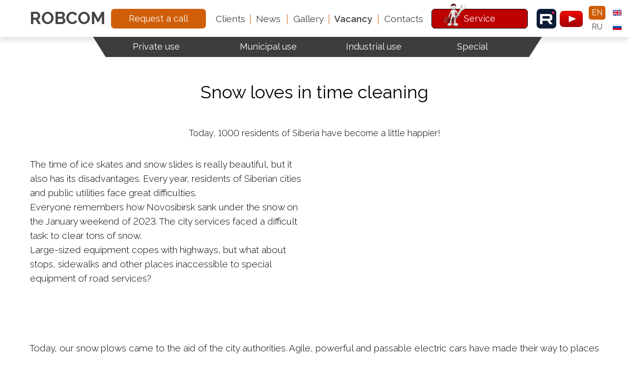

--- FILE ---
content_type: text/html; charset=UTF-8
request_url: https://en.rob-com.ru/news/snow-loves-in-time-cleaning
body_size: 32149
content:
<!DOCTYPE html> <html> <head> <meta charset="utf-8" /> <meta http-equiv="Content-Type" content="text/html; charset=utf-8" /> <meta name="viewport" content="width=device-width, initial-scale=1.0" /> <!--metatextblock--> <title>Snow loves in time cleaning</title> <meta name="description" content="The time of ice skates and snow slides is really beautiful, but it also has its disadvantages. Every year, residents of Siberian cities and public utilities face great difficulties." /> <meta property="og:url" content="https://en.rob-com.ru/news/snow-loves-in-time-cleaning" /> <meta property="og:title" content="Snow loves in time cleaning" /> <meta property="og:description" content="The time of ice skates and snow slides is really beautiful, but it also has its disadvantages. Every year, residents of Siberian cities and public utilities face great difficulties." /> <meta property="og:type" content="website" /> <meta property="og:image" content="https://static.tildacdn.com/tild6539-3562-4265-b061-393462383534/6.jpg" /> <link rel="canonical" href="https://en.rob-com.ru/news/snow-loves-in-time-cleaning"> <!--/metatextblock--> <meta name="format-detection" content="telephone=no" /> <meta http-equiv="x-dns-prefetch-control" content="on"> <link rel="dns-prefetch" href="https://ws.tildacdn.com"> <link rel="dns-prefetch" href="https://static.tildacdn.com"> <link rel="shortcut icon" href="https://static.tildacdn.com/tild3064-6231-4538-b830-323662396166/favicon_1.ico" type="image/x-icon" /> <link rel="apple-touch-icon" href="https://static.tildacdn.com/tild3130-3732-4865-b434-343333326230/air.png"> <link rel="apple-touch-icon" sizes="76x76" href="https://static.tildacdn.com/tild3130-3732-4865-b434-343333326230/air.png"> <link rel="apple-touch-icon" sizes="152x152" href="https://static.tildacdn.com/tild3130-3732-4865-b434-343333326230/air.png"> <link rel="apple-touch-startup-image" href="https://static.tildacdn.com/tild3130-3732-4865-b434-343333326230/air.png"> <meta name="msapplication-TileColor" content="#000000"> <meta name="msapplication-TileImage" content="https://static.tildacdn.com/tild3662-6535-4165-b134-666635616236/air.png"> <!-- Assets --> <script src="https://neo.tildacdn.com/js/tilda-fallback-1.0.min.js" async charset="utf-8"></script> <link rel="stylesheet" href="https://static.tildacdn.com/css/tilda-grid-3.0.min.css" type="text/css" media="all" onerror="this.loaderr='y';"/> <link rel="stylesheet" href="https://static.tildacdn.com/ws/project3494033/tilda-blocks-page35046728.min.css?t=1733712767" type="text/css" media="all" onerror="this.loaderr='y';" /> <link rel="stylesheet" href="https://static.tildacdn.com/css/tilda-animation-2.0.min.css" type="text/css" media="all" onerror="this.loaderr='y';" /> <link rel="stylesheet" href="https://static.tildacdn.com/css/tilda-slds-1.4.min.css" type="text/css" media="print" onload="this.media='all';" onerror="this.loaderr='y';" /> <noscript><link rel="stylesheet" href="https://static.tildacdn.com/css/tilda-slds-1.4.min.css" type="text/css" media="all" /></noscript> <link rel="stylesheet" href="https://static.tildacdn.com/css/tilda-popup-1.1.min.css" type="text/css" media="print" onload="this.media='all';" onerror="this.loaderr='y';" /> <noscript><link rel="stylesheet" href="https://static.tildacdn.com/css/tilda-popup-1.1.min.css" type="text/css" media="all" /></noscript> <link rel="stylesheet" href="https://static.tildacdn.com/css/tilda-forms-1.0.min.css" type="text/css" media="all" onerror="this.loaderr='y';" /> <link rel="stylesheet" href="https://static.tildacdn.com/css/tilda-cart-1.0.min.css" type="text/css" media="all" onerror="this.loaderr='y';" /> <link rel="stylesheet" href="https://static.tildacdn.com/css/tilda-zero-gallery-1.0.min.css" type="text/css" media="all" onerror="this.loaderr='y';" /> <link rel="stylesheet" href="https://static.tildacdn.com/css/tilda-zoom-2.0.min.css" type="text/css" media="print" onload="this.media='all';" onerror="this.loaderr='y';" /> <noscript><link rel="stylesheet" href="https://static.tildacdn.com/css/tilda-zoom-2.0.min.css" type="text/css" media="all" /></noscript> <link rel="stylesheet" href="https://fonts.googleapis.com/css2?family=Raleway:ital,wght@0,100;0,200;0,300;0,400;0,500;0,600;0,700;0,800;0,900;1,100;1,200;1,300;1,400;1,500;1,600;1,700;1,800;1,900&display=swap" type="text/css" /> <link rel="stylesheet" type="text/css" href="https://ws.tildacdn.com/project3494033/custom.css?t=1733712767"> <script nomodule src="https://static.tildacdn.com/js/tilda-polyfill-1.0.min.js" charset="utf-8"></script> <script type="text/javascript">function t_onReady(func) {if(document.readyState!='loading') {func();} else {document.addEventListener('DOMContentLoaded',func);}}
function t_onFuncLoad(funcName,okFunc,time) {if(typeof window[funcName]==='function') {okFunc();} else {setTimeout(function() {t_onFuncLoad(funcName,okFunc,time);},(time||100));}}function t_throttle(fn,threshhold,scope) {return function() {fn.apply(scope||this,arguments);};}function t396_initialScale(t){t=document.getElementById("rec"+t);if(t){t=t.querySelector(".t396__artboard");if(t){var e,r=document.documentElement.clientWidth,a=[];if(i=t.getAttribute("data-artboard-screens"))for(var i=i.split(","),l=0;l<i.length;l++)a[l]=parseInt(i[l],10);else a=[320,480,640,960,1200];for(l=0;l<a.length;l++){var n=a[l];n<=r&&(e=n)}var o="edit"===window.allrecords.getAttribute("data-tilda-mode"),d="center"===t396_getFieldValue(t,"valign",e,a),c="grid"===t396_getFieldValue(t,"upscale",e,a),s=t396_getFieldValue(t,"height_vh",e,a),u=t396_getFieldValue(t,"height",e,a),g=!!window.opr&&!!window.opr.addons||!!window.opera||-1!==navigator.userAgent.indexOf(" OPR/");if(!o&&d&&!c&&!s&&u&&!g){for(var _=parseFloat((r/e).toFixed(3)),f=[t,t.querySelector(".t396__carrier"),t.querySelector(".t396__filter")],l=0;l<f.length;l++)f[l].style.height=Math.floor(parseInt(u,10)*_)+"px";t396_scaleInitial__getElementsToScale(t).forEach(function(t){t.style.zoom=_})}}}}function t396_scaleInitial__getElementsToScale(t){return t?Array.prototype.slice.call(t.children).filter(function(t){return t&&(t.classList.contains("t396__elem")||t.classList.contains("t396__group"))}):[]}function t396_getFieldValue(t,e,r,a){var i=a[a.length-1],l=r===i?t.getAttribute("data-artboard-"+e):t.getAttribute("data-artboard-"+e+"-res-"+r);if(!l)for(var n=0;n<a.length;n++){var o=a[n];if(!(o<=r)&&(l=o===i?t.getAttribute("data-artboard-"+e):t.getAttribute("data-artboard-"+e+"-res-"+o)))break}return l}</script> <script src="https://static.tildacdn.com/js/jquery-1.10.2.min.js" charset="utf-8" onerror="this.loaderr='y';"></script> <script src="https://static.tildacdn.com/js/tilda-scripts-3.0.min.js" charset="utf-8" defer onerror="this.loaderr='y';"></script> <script src="https://static.tildacdn.com/ws/project3494033/tilda-blocks-page35046728.min.js?t=1733712767" charset="utf-8" async onerror="this.loaderr='y';"></script> <script src="https://static.tildacdn.com/js/tilda-lazyload-1.0.min.js" charset="utf-8" async onerror="this.loaderr='y';"></script> <script src="https://static.tildacdn.com/js/tilda-animation-2.0.min.js" charset="utf-8" async onerror="this.loaderr='y';"></script> <script src="https://static.tildacdn.com/js/tilda-zero-1.1.min.js" charset="utf-8" async onerror="this.loaderr='y';"></script> <script src="https://static.tildacdn.com/js/tilda-slds-1.4.min.js" charset="utf-8" async onerror="this.loaderr='y';"></script> <script src="https://static.tildacdn.com/js/hammer.min.js" charset="utf-8" async onerror="this.loaderr='y';"></script> <script src="https://static.tildacdn.com/js/tilda-popup-1.0.min.js" charset="utf-8" async onerror="this.loaderr='y';"></script> <script src="https://static.tildacdn.com/js/tilda-video-1.0.min.js" charset="utf-8" async onerror="this.loaderr='y';"></script> <script src="https://static.tildacdn.com/js/tilda-forms-1.0.min.js" charset="utf-8" async onerror="this.loaderr='y';"></script> <script src="https://static.tildacdn.com/js/tilda-cart-1.0.min.js" charset="utf-8" async onerror="this.loaderr='y';"></script> <script src="https://static.tildacdn.com/js/tilda-video-processor-1.0.min.js" charset="utf-8" async onerror="this.loaderr='y';"></script> <script src="https://static.tildacdn.com/js/tilda-zero-gallery-1.0.min.js" charset="utf-8" async onerror="this.loaderr='y';"></script> <script src="https://static.tildacdn.com/js/tilda-zero-forms-1.0.min.js" charset="utf-8" async onerror="this.loaderr='y';"></script> <script src="https://static.tildacdn.com/js/tilda-animation-sbs-1.0.min.js" charset="utf-8" async onerror="this.loaderr='y';"></script> <script src="https://static.tildacdn.com/js/tilda-zoom-2.0.min.js" charset="utf-8" async onerror="this.loaderr='y';"></script> <script src="https://static.tildacdn.com/js/tilda-zero-scale-1.0.min.js" charset="utf-8" async onerror="this.loaderr='y';"></script> <script src="https://static.tildacdn.com/js/tilda-zero-video-1.0.min.js" charset="utf-8" async onerror="this.loaderr='y';"></script> <script src="https://static.tildacdn.com/js/tilda-events-1.0.min.js" charset="utf-8" async onerror="this.loaderr='y';"></script> <script type="text/javascript">window.dataLayer=window.dataLayer||[];</script> <script type="text/javascript">(function() {if((/bot|google|yandex|baidu|bing|msn|duckduckbot|teoma|slurp|crawler|spider|robot|crawling|facebook/i.test(navigator.userAgent))===false&&typeof(sessionStorage)!='undefined'&&sessionStorage.getItem('visited')!=='y'&&document.visibilityState){var style=document.createElement('style');style.type='text/css';style.innerHTML='@media screen and (min-width: 980px) {.t-records {opacity: 0;}.t-records_animated {-webkit-transition: opacity ease-in-out .2s;-moz-transition: opacity ease-in-out .2s;-o-transition: opacity ease-in-out .2s;transition: opacity ease-in-out .2s;}.t-records.t-records_visible {opacity: 1;}}';document.getElementsByTagName('head')[0].appendChild(style);function t_setvisRecs(){var alr=document.querySelectorAll('.t-records');Array.prototype.forEach.call(alr,function(el) {el.classList.add("t-records_animated");});setTimeout(function() {Array.prototype.forEach.call(alr,function(el) {el.classList.add("t-records_visible");});sessionStorage.setItem("visited","y");},400);}
document.addEventListener('DOMContentLoaded',t_setvisRecs);}})();</script></head> <body class="t-body" style="margin:0;"> <!--allrecords--> <div id="allrecords" class="t-records" data-hook="blocks-collection-content-node" data-tilda-project-id="3494033" data-tilda-page-id="35046728" data-tilda-page-alias="news/snow-loves-in-time-cleaning" data-tilda-formskey="3ec270709f741dd5e7ed24de8994b7ce" data-tilda-lazy="yes" data-tilda-root-zone="com"> <!--header--> <header id="t-header" class="t-records" data-hook="blocks-collection-content-node" data-tilda-project-id="3494033" data-tilda-page-id="33327738" data-tilda-formskey="3ec270709f741dd5e7ed24de8994b7ce" data-tilda-lazy="yes" data-tilda-root-zone="com"> <div id="rec538697631" class="r t-rec" style=" " data-animationappear="off" data-record-type="360"> <!-- T360 --> <style>.t-records{opacity:0;}.t-records_animated{-webkit-transition:opacity ease-in-out .5s;-moz-transition:opacity ease-in-out .5s;-o-transition:opacity ease-in-out .5s;transition:opacity ease-in-out .5s;}.t-records.t-records_visible,.t-records .t-records{opacity:1;}</style> <script>t_onReady(function() {var allRecords=document.querySelector('.t-records');window.addEventListener('pageshow',function(event) {if(event.persisted) {allRecords.classList.add('t-records_visible');}});var rec=document.querySelector('#rec538697631');if(!rec) return;rec.setAttribute('data-animationappear','off');rec.style.opacity='1';allRecords.classList.add('t-records_animated');setTimeout(function() {allRecords.classList.add('t-records_visible');},200);});</script> <script>t_onReady(function() {var selects='button:not(.t-submit):not(.t835__btn_next):not(.t835__btn_prev):not(.t835__btn_result):not(.t862__btn_next):not(.t862__btn_prev):not(.t862__btn_result):not(.t854__news-btn):not(.t862__btn_next),' +
'a:not([href*="#"]):not(.carousel-control):not(.t-carousel__control):not(.t807__btn_reply):not([href^="#price"]):not([href^="javascript"]):not([href^="mailto"]):not([href^="tel"]):not([href^="link_sub"]):not(.js-feed-btn-show-more):not(.t367__opener):not([href^="https://www.dropbox.com/"])';var elements=document.querySelectorAll(selects);Array.prototype.forEach.call(elements,function(element) {if(element.getAttribute('data-menu-submenu-hook')) return;element.addEventListener('click',function(event) {var goTo=this.getAttribute('href');if(goTo!==null) {var ctrl=event.ctrlKey;var cmd=event.metaKey&&navigator.platform.indexOf('Mac')!==-1;if(!ctrl&&!cmd) {var target=this.getAttribute('target');if(target!=='_blank') {event.preventDefault();var allRecords=document.querySelector('.t-records');if(allRecords) {allRecords.classList.remove('t-records_visible');}
setTimeout(function() {window.location=goTo;},500);}}}});});});</script> <style>.t360__bar{background-color:#fe6a12;}</style> <script>t_onReady(function() {var isSafari=/Safari/.test(navigator.userAgent)&&/Apple Computer/.test(navigator.vendor);if(!isSafari) {document.body.insertAdjacentHTML('beforeend','<div class="t360__progress"><div class="t360__bar"></div></div>');setTimeout(function() {var bar=document.querySelector('.t360__bar');if(bar) bar.classList.add('t360__barprogress');},10);}});window.addEventListener('load',function() {var bar=document.querySelector('.t360__bar');if(!bar) return;bar.classList.remove('t360__barprogress');bar.classList.add('t360__barprogressfinished');setTimeout(function() {bar.classList.add('t360__barprogresshidden');},20);setTimeout(function() {var progress=document.querySelector('.t360__progress');if(progress) progress.style.display='none';},500);});</script> </div> <div id="rec538697632" class="r t-rec" style=" " data-animationappear="off" data-record-type="331"> <div class="t331"> <div
class="t-popup" data-tooltip-hook="#popup:new_2022"
role="dialog"
aria-modal="true"
tabindex="-1"> <div class="t-popup__close t-popup__block-close"> <button
type="button"
class="t-popup__close-wrapper t-popup__block-close-button"
aria-label="Закрыть диалоговое окно"> <svg role="presentation" class="t-popup__close-icon" width="23px" height="23px" viewBox="0 0 23 23" version="1.1" xmlns="http://www.w3.org/2000/svg" xmlns:xlink="http://www.w3.org/1999/xlink"> <g stroke="none" stroke-width="1" fill="#fff" fill-rule="evenodd"> <rect transform="translate(11.313708, 11.313708) rotate(-45.000000) translate(-11.313708, -11.313708) " x="10.3137085" y="-3.6862915" width="2" height="30"></rect> <rect transform="translate(11.313708, 11.313708) rotate(-315.000000) translate(-11.313708, -11.313708) " x="10.3137085" y="-3.6862915" width="2" height="30"></rect> </g> </svg> </button> </div> <div class="t-popup__container t-width t-width_10"> <div class="t331__wrap-video"
style="height: 540px;" data-video-width="960"> <div class="t-video-lazyload t-video-no-lazyload" data-videolazy-load="false" data-blocklazy-id="538697632" data-videolazy-type="youtube" data-videolazy-id="rLIzgMkitUo"> </div> </div> </div> </div></div> <script type="text/javascript">t_onReady(function() {t_onFuncLoad('t331_initPopup',function() {t331_initPopup('538697632');});});</script> </div> <div id="rec538697633" class="r t-rec" style=" " data-animationappear="off" data-record-type="706"> <!--tcart--> <!-- @classes: t-text t-text_xs t-name t-name_xs t-name_md t-btn t-btn_sm --> <script>t_onReady(function() {setTimeout(function() {t_onFuncLoad('tcart__init',function() {tcart__init('538697633');});},50);var userAgent=navigator.userAgent.toLowerCase();var body=document.body;if(!body) return;if(userAgent.indexOf('instagram')!==-1&&userAgent.indexOf('iphone')!==-1) {body.style.position='relative';}
var rec=document.querySelector('#rec538697633');if(!rec) return;var cartWindow=rec.querySelector('.t706__cartwin,.t706__cartpage');var allRecords=document.querySelector('.t-records');var currentMode=allRecords.getAttribute('data-tilda-mode');if(cartWindow&&currentMode!=='edit'&&currentMode!=='preview') {cartWindow.addEventListener('scroll',t_throttle(function() {if(window.lazy==='y'||document.querySelector('#allrecords').getAttribute('data-tilda-lazy')==='yes') {t_onFuncLoad('t_lazyload_update',function() {t_lazyload_update();});}},500));}});</script> <div class="t706" data-cart-countdown="yes" data-opencart-onorder="yes" data-project-currency="₽" data-project-currency-side="r" data-project-currency-sep="," data-project-currency-code="RUB" data-payment-system="tinkoff"> <div class="t706__carticon t706__carticon_sm" style=""> <div class="t706__carticon-text t-name t-name_xs"></div> <div class="t706__carticon-wrapper"> <div class="t706__carticon-imgwrap"> <svg role="img" class="t706__carticon-img" xmlns="http://www.w3.org/2000/svg" viewBox="0 0 64 64"> <path fill="none" stroke-width="2" stroke-miterlimit="10" d="M44 18h10v45H10V18h10z"/> <path fill="none" stroke-width="2" stroke-miterlimit="10" d="M22 24V11c0-5.523 4.477-10 10-10s10 4.477 10 10v13"/> </svg> </div> <div class="t706__carticon-counter js-carticon-counter" style="background-color:#fe6a12;"></div> </div> </div> <div class="t706__cartwin" style="display: none;"> <div class="t706__close t706__cartwin-close"> <button type="button" class="t706__close-button t706__cartwin-close-wrapper" aria-label="Закрыть корзину"> <svg role="presentation" class="t706__close-icon t706__cartwin-close-icon" width="23px" height="23px" viewBox="0 0 23 23" version="1.1" xmlns="http://www.w3.org/2000/svg" xmlns:xlink="http://www.w3.org/1999/xlink"> <g stroke="none" stroke-width="1" fill="#fff" fill-rule="evenodd"> <rect transform="translate(11.313708, 11.313708) rotate(-45.000000) translate(-11.313708, -11.313708) " x="10.3137085" y="-3.6862915" width="2" height="30"></rect> <rect transform="translate(11.313708, 11.313708) rotate(-315.000000) translate(-11.313708, -11.313708) " x="10.3137085" y="-3.6862915" width="2" height="30"></rect> </g> </svg> </button> </div> <div class="t706__cartwin-content"> <div class="t706__cartwin-top"> <div class="t706__cartwin-heading t-name t-name_xl"></div> </div> <div class="t706__cartwin-products"></div> <div class="t706__cartwin-bottom"> <div class="t706__cartwin-prodamount-wrap t-descr t-descr_sm"> <span class="t706__cartwin-prodamount-label"></span> <span class="t706__cartwin-prodamount"></span> </div> </div> <div class="t706__form-upper-text t-descr t-descr_xs">Оставьте контактные данные, после чего с вами свяжется менеджер для уточнения заказа.</div> <div class="t706__orderform "> <form
id="form538697633" name='form538697633' role="form" action='' method='POST' data-formactiontype="2" data-inputbox=".t-input-group" 
class="t-form js-form-proccess t-form_inputs-total_3 " data-formsended-callback="t706_onSuccessCallback"> <input type="hidden" name="formservices[]" value="108ecb077d2d68ce9b0bbcaeb41b848b" class="js-formaction-services"> <input type="hidden" name="formservices[]" value="4e1eee0d6611d1b9a36a319265ae9969" class="js-formaction-services"> <input type="hidden" name="formservices[]" value="70bc83e0254ed2550e2a780b655c113c" class="js-formaction-services"> <input type="hidden" name="tildaspec-formname" tabindex="-1" value="Cart"> <div class="js-successbox t-form__successbox t-text t-text_md"
aria-live="polite"
style="display:none;"></div> <div class="t-form__inputsbox t-form__inputsbox_inrow"> <div
class="t-input-group t-input-group_nm " data-input-lid="1496239431201" data-field-type="nm"> <label for='input_1496239431201' class="t-input-title t-descr t-descr_md" id="field-title_1496239431201" data-redactor-toolbar="no" field="li_title__1496239431201" style="color:;">Имя</label> <div class="t-input-block " style="border-radius: 8px; -moz-border-radius: 8px; -webkit-border-radius: 8px;"> <input type="text"
autocomplete="name"
name="Name"
id="input_1496239431201"
class="t-input js-tilda-rule "
value=""
placeholder="Иван Смирнов" data-tilda-req="1" aria-required="true" data-tilda-rule="name"
aria-describedby="error_1496239431201"
style="color:#222222;border:1px solid #dbdbdb;background-color:#ffffff;border-radius: 8px; -moz-border-radius: 8px; -webkit-border-radius: 8px;"> <div class="t-input-error" aria-live="polite" id="error_1496239431201"></div> </div> </div> <div
class="t-input-group t-input-group_em " data-input-lid="1496239459190" data-field-type="em"> <label for='input_1496239459190' class="t-input-title t-descr t-descr_md" id="field-title_1496239459190" data-redactor-toolbar="no" field="li_title__1496239459190" style="color:;">Email</label> <div class="t-input-block " style="border-radius: 8px; -moz-border-radius: 8px; -webkit-border-radius: 8px;"> <input type="email"
autocomplete="email"
name="Email"
id="input_1496239459190"
class="t-input js-tilda-rule "
value=""
placeholder="example@site.com" data-tilda-req="1" aria-required="true" data-tilda-rule="email"
aria-describedby="error_1496239459190"
style="color:#222222;border:1px solid #dbdbdb;background-color:#ffffff;border-radius: 8px; -moz-border-radius: 8px; -webkit-border-radius: 8px;"> <div class="t-input-error" aria-live="polite" id="error_1496239459190"></div> </div> </div> <div
class="t-input-group t-input-group_ph " data-input-lid="1496239478607" data-field-type="ph"> <label for='input_1496239478607' class="t-input-title t-descr t-descr_md" id="field-title_1496239478607" data-redactor-toolbar="no" field="li_title__1496239478607" style="color:;">Номер телефона</label> <div class="t-input-block " style="border-radius: 8px; -moz-border-radius: 8px; -webkit-border-radius: 8px;"> <input type="tel"
autocomplete="tel"
name="Phone"
id="input_1496239478607" data-phonemask-init="no" data-phonemask-id="538697633" data-phonemask-lid="1496239478607" data-phonemask-maskcountry="RU" class="t-input js-phonemask-input js-tilda-rule "
value=""
placeholder="+1(999)999-9999" data-tilda-req="1" aria-required="true" aria-describedby="error_1496239478607"
style="color:#222222;border:1px solid #dbdbdb;background-color:#ffffff;border-radius: 8px; -moz-border-radius: 8px; -webkit-border-radius: 8px;"> <script type="text/javascript">if(!document.getElementById('t-phonemask-script')) {(function(d,w,o) {var n=d.getElementsByTagName(o)[0],s=d.createElement(o),f=function(){n.parentNode.insertBefore(s,n);};s.type="text/javascript";s.async=true;s.id='t-phonemask-script';s.src="https://static.tildacdn.com/js/tilda-phone-mask-1.1.min.js";if(w.opera=="[object Opera]") {d.addEventListener("DOMContentLoaded",f,false);} else {f();}})(document,window,'script');} else {t_onReady(function() {t_onFuncLoad('t_form_phonemask_load',function() {var phoneMasks=document.querySelectorAll('#rec538697633 [data-phonemask-lid="1496239478607"]');t_form_phonemask_load(phoneMasks);});});}</script> <div class="t-input-error" aria-live="polite" id="error_1496239478607"></div> </div> </div> <div class="t-form__errorbox-middle"> <!--noindex--> <div
class="js-errorbox-all t-form__errorbox-wrapper"
style="display:none;" data-nosnippet
tabindex="-1"
aria-label="Ошибки при заполнении формы"> <ul
role="list"
class="t-form__errorbox-text t-text t-text_md"> <li class="t-form__errorbox-item js-rule-error js-rule-error-all"></li> <li class="t-form__errorbox-item js-rule-error js-rule-error-req"></li> <li class="t-form__errorbox-item js-rule-error js-rule-error-email"></li> <li class="t-form__errorbox-item js-rule-error js-rule-error-name"></li> <li class="t-form__errorbox-item js-rule-error js-rule-error-phone"></li> <li class="t-form__errorbox-item js-rule-error js-rule-error-minlength"></li> <li class="t-form__errorbox-item js-rule-error js-rule-error-string"></li> </ul> </div> <!--/noindex--> </div> <div class="t-form__submit"> <button
type="submit"
class="t-submit"
style="color:#ffffff;background-color:#fe6a12;border-radius:8px; -moz-border-radius:8px; -webkit-border-radius:8px;" data-field="buttontitle" data-buttonfieldset="button">
Отправить </button> </div> </div> <div class="t-form__errorbox-bottom"> <!--noindex--> <div
class="js-errorbox-all t-form__errorbox-wrapper"
style="display:none;" data-nosnippet
tabindex="-1"
aria-label="Ошибки при заполнении формы"> <ul
role="list"
class="t-form__errorbox-text t-text t-text_md"> <li class="t-form__errorbox-item js-rule-error js-rule-error-all"></li> <li class="t-form__errorbox-item js-rule-error js-rule-error-req"></li> <li class="t-form__errorbox-item js-rule-error js-rule-error-email"></li> <li class="t-form__errorbox-item js-rule-error js-rule-error-name"></li> <li class="t-form__errorbox-item js-rule-error js-rule-error-phone"></li> <li class="t-form__errorbox-item js-rule-error js-rule-error-minlength"></li> <li class="t-form__errorbox-item js-rule-error js-rule-error-string"></li> </ul> </div> <!--/noindex--> </div> </form> <style>#rec538697633 input::-webkit-input-placeholder {color:#222222;opacity:0.5;}#rec538697633 input::-moz-placeholder{color:#222222;opacity:0.5;}#rec538697633 input:-moz-placeholder {color:#222222;opacity:0.5;}#rec538697633 input:-ms-input-placeholder{color:#222222;opacity:0.5;}#rec538697633 textarea::-webkit-input-placeholder {color:#222222;opacity:0.5;}#rec538697633 textarea::-moz-placeholder{color:#222222;opacity:0.5;}#rec538697633 textarea:-moz-placeholder {color:#222222;opacity:0.5;}#rec538697633 textarea:-ms-input-placeholder{color:#222222;opacity:0.5;}</style> </div> </div> </div> <div class="t706__cartdata"> </div> </div> <style></style> <style>.t-menuwidgeticons__cart .t-menuwidgeticons__icon-counter{background-color:#fe6a12;}</style> <!--/tcart--> </div> <div id="rec538697634" class="r t-rec t-rec_pt_0 t-rec_pb_0" style="padding-top:0px;padding-bottom:0px; " data-animationappear="off" data-record-type="396"> <!-- T396 --> <style>#rec538697634 .t396__artboard {height:75px;background-color:#ffffff;overflow:visible;}#rec538697634 .t396__filter {height:75px;}#rec538697634 .t396__carrier{height:75px;background-position:center center;background-attachment:scroll;background-size:cover;background-repeat:no-repeat;}@media screen and (max-width:1199px) {#rec538697634 .t396__artboard,#rec538697634 .t396__filter,#rec538697634 .t396__carrier {}#rec538697634 .t396__filter {}#rec538697634 .t396__carrier {background-attachment:scroll;}}@media screen and (max-width:959px) {#rec538697634 .t396__artboard,#rec538697634 .t396__filter,#rec538697634 .t396__carrier {}#rec538697634 .t396__filter {}#rec538697634 .t396__carrier {background-attachment:scroll;}}@media screen and (max-width:639px) {#rec538697634 .t396__artboard,#rec538697634 .t396__filter,#rec538697634 .t396__carrier {}#rec538697634 .t396__filter {}#rec538697634 .t396__carrier {background-attachment:scroll;}}@media screen and (max-width:479px) {#rec538697634 .t396__artboard,#rec538697634 .t396__filter,#rec538697634 .t396__carrier {height:85px;}#rec538697634 .t396__artboard {background-color:#ffffff;}#rec538697634 .t396__filter{}#rec538697634 .t396__carrier {background-position:center center;background-attachment:scroll;}}#rec538697634 .tn-elem[data-elem-id="1660792220339"]{color:#464646;text-align:center;z-index:3;top:24px;left:calc(50% - 600px + 472px);width:68px;}#rec538697634 .tn-elem[data-elem-id="1660792220339"] .tn-atom{color:#464646;font-size:19px;font-family:'Raleway',Arial,sans-serif;line-height:1.55;font-weight:400;background-position:center center;border-color:transparent ;border-style:solid;}@media screen and (max-width:1199px) {}@media screen and (max-width:959px) {}@media screen and (max-width:639px) {}@media screen and (max-width:479px) {#rec538697634 .tn-elem[data-elem-id="1660792220339"] {top:23px;left:calc(50% - 160px + 630px);width:56px;}}#rec538697634 .tn-elem[data-elem-id="1660792257609"]{color:#464646;z-index:4;top:10px;left:calc(50% - 600px + 20px);width:166px;}#rec538697634 .tn-elem[data-elem-id="1660792257609"] .tn-atom{color:#464646;font-size:35px;font-family:'Raleway',Arial,sans-serif;line-height:1.55;font-weight:700;background-position:center center;border-color:transparent ;border-style:solid;}@media screen and (max-width:1199px) {}@media screen and (max-width:959px) {}@media screen and (max-width:639px) {}@media screen and (max-width:479px) {#rec538697634 .tn-elem[data-elem-id="1660792257609"] {top:15px;left:calc(50% - 160px + 16px);}#rec538697634 .tn-elem[data-elem-id="1660792257609"] .tn-atom{font-size:37px;}}#rec538697634 .tn-elem[data-elem-id="1660792284081"]{color:#464646;text-align:center;z-index:5;top:24px;left:calc(50% - 600px + 393px);width:72px;}#rec538697634 .tn-elem[data-elem-id="1660792284081"] .tn-atom{color:#464646;font-size:19px;font-family:'Raleway',Arial,sans-serif;line-height:1.55;font-weight:400;background-position:center center;border-color:transparent ;border-style:solid;}@media screen and (max-width:1199px) {}@media screen and (max-width:959px) {}@media screen and (max-width:639px) {}@media screen and (max-width:479px) {#rec538697634 .tn-elem[data-elem-id="1660792284081"] {top:23px;left:calc(50% - 160px + 530px);}}#rec538697634 .tn-elem[data-elem-id="1660792289040"]{color:#464646;text-align:center;z-index:6;top:24px;left:calc(50% - 600px + 550px);width:75px;}#rec538697634 .tn-elem[data-elem-id="1660792289040"] .tn-atom{color:#464646;font-size:19px;font-family:'Raleway',Arial,sans-serif;line-height:1.55;font-weight:400;background-position:center center;border-color:transparent ;border-style:solid;}@media screen and (max-width:1199px) {}@media screen and (max-width:959px) {}@media screen and (max-width:639px) {}@media screen and (max-width:479px) {}#rec538697634 .tn-elem[data-elem-id="1660792295657"]{color:#464646;text-align:center;z-index:7;top:24px;left:calc(50% - 600px + 734px);width:94px;}#rec538697634 .tn-elem[data-elem-id="1660792295657"] .tn-atom{color:#464646;font-size:19px;font-family:'Raleway',Arial,sans-serif;line-height:1.55;font-weight:400;background-position:center center;border-color:transparent ;border-style:solid;}@media screen and (max-width:1199px) {}@media screen and (max-width:959px) {}@media screen and (max-width:639px) {}@media screen and (max-width:479px) {}#rec538697634 .tn-elem[data-elem-id="1677810543363"]{color:#ffffff;text-align:center;z-index:8;top:18px;left:calc(50% - 600px + 838px);width:196px;height:40px;}#rec538697634 .tn-elem[data-elem-id="1677810543363"] .tn-atom{color:#ffffff;font-size:18px;font-family:'Raleway',Arial,sans-serif;line-height:1.55;font-weight:400;border-width:1px;border-radius:7px;background-color:#bc0000;background-position:center center;border-color:#000000 ;border-style:solid;transition:background-color 0.2s ease-in-out,color 0.2s ease-in-out,border-color 0.2s ease-in-out;}@media screen and (max-width:1199px) {}@media screen and (max-width:959px) {}@media screen and (max-width:639px) {}@media screen and (max-width:479px) {}#rec538697634 .tn-elem[data-elem-id="1660892809666"]{z-index:9;top:70px;left:calc(50% - 600px + 144px);width:912px;}#rec538697634 .tn-elem[data-elem-id="1660892809666"] .tn-atom{background-position:center center;border-color:transparent ;border-style:solid;}@media screen and (max-width:1199px) {}@media screen and (max-width:959px) {}@media screen and (max-width:639px) {}@media screen and (max-width:479px) {#rec538697634 .tn-elem[data-elem-id="1660892809666"] {top:64px;left:calc(50% - 160px + -492px);width:690px;}}#rec538697634 .tn-elem[data-elem-id="1660906172374"]{z-index:10;top:75px;left:calc(50% - 600px + 120px);width:968px;height:41px;}#rec538697634 .tn-elem[data-elem-id="1660906172374"] .tn-atom {background-position:center center;background-size:cover;background-repeat:no-repeat;border-color:transparent ;border-style:solid;}@media screen and (max-width:1199px) {}@media screen and (max-width:959px) {}@media screen and (max-width:639px) {}@media screen and (max-width:479px) {#rec538697634 .tn-elem[data-elem-id="1660906172374"] {top:90px;left:calc(50% - 160px + 433px);width:756px;height:32px;}}#rec538697634 .tn-elem[data-elem-id="1660892809670"]{color:#ffffff;text-align:center;z-index:11;top:81px;left:calc(50% - 600px + 433px);width:146px;}#rec538697634 .tn-elem[data-elem-id="1660892809670"] .tn-atom{color:#ffffff;font-size:18px;font-family:'Raleway',Arial,sans-serif;line-height:1.55;font-weight:400;background-position:center center;border-color:transparent ;border-style:solid;}@media screen and (max-width:1199px) {}@media screen and (max-width:959px) {}@media screen and (max-width:639px) {}@media screen and (max-width:479px) {#rec538697634 .tn-elem[data-elem-id="1660892809670"] {top:170px;left:calc(50% - 160px + 1021px);}}#rec538697634 .tn-elem[data-elem-id="1660892809672"]{color:#ffffff;text-align:center;z-index:12;top:81px;left:calc(50% - 600px + 166px);width:224px;}#rec538697634 .tn-elem[data-elem-id="1660892809672"] .tn-atom{color:#ffffff;font-size:18px;font-family:'Raleway',Arial,sans-serif;line-height:1.55;font-weight:400;background-position:center center;border-color:transparent ;border-style:solid;}@media screen and (max-width:1199px) {}@media screen and (max-width:959px) {}@media screen and (max-width:639px) {}@media screen and (max-width:479px) {#rec538697634 .tn-elem[data-elem-id="1660892809672"] {top:170px;left:calc(50% - 160px + 750px);}}#rec538697634 .tn-elem[data-elem-id="1660892809674"]{color:#ffffff;text-align:center;z-index:13;top:81px;left:calc(50% - 600px + 644px);width:152px;}#rec538697634 .tn-elem[data-elem-id="1660892809674"] .tn-atom{color:#ffffff;font-size:18px;font-family:'Raleway',Arial,sans-serif;line-height:1.55;font-weight:400;background-position:center center;border-color:transparent ;border-style:solid;}@media screen and (max-width:1199px) {}@media screen and (max-width:959px) {}@media screen and (max-width:639px) {}@media screen and (max-width:479px) {#rec538697634 .tn-elem[data-elem-id="1660892809674"] {top:170px;left:calc(50% - 160px + 1214px);}}#rec538697634 .tn-elem[data-elem-id="1660892809676"]{color:#ffffff;text-align:center;z-index:14;top:81px;left:calc(50% - 600px + 841px);width:161px;}#rec538697634 .tn-elem[data-elem-id="1660892809676"] .tn-atom{color:#ffffff;font-size:18px;font-family:'Raleway',Arial,sans-serif;line-height:1.55;font-weight:400;background-position:center center;border-color:transparent ;border-style:solid;}@media screen and (max-width:1199px) {}@media screen and (max-width:959px) {}@media screen and (max-width:639px) {}@media screen and (max-width:479px) {#rec538697634 .tn-elem[data-elem-id="1660892809676"] {top:170px;left:calc(50% - 160px + 1413px);}}#rec538697634 .tn-elem[data-elem-id="1662364354370"]{z-index:15;top:-198px;left:calc(50% - 600px + 256px);width:100px;height:100px;}#rec538697634 .tn-elem[data-elem-id="1662364354370"] .tn-atom{opacity:0.2;background-color:#fff705;background-position:center center;border-color:transparent ;border-style:solid;}@media screen and (max-width:1199px) {}@media screen and (max-width:959px) {}@media screen and (max-width:639px) {}@media screen and (max-width:479px) {#rec538697634 .tn-elem[data-elem-id="1662364354370"] {top:17px;left:calc(50% - 160px + 260px);width:66px;height:54px;border-radius:NaNpx;}#rec538697634 .tn-elem[data-elem-id="1662364354370"] .tn-atom {border-radius:NaNpx;opacity:0;}}#rec538697634 .tn-elem[data-elem-id="1662446226088"]{z-index:17;top:-290px;left:calc(50% - 600px + 67px);width:15px;height:2px;}#rec538697634 .tn-elem[data-elem-id="1662446226088"] .tn-atom{background-color:#3d3d3d;background-position:center center;border-color:transparent ;border-style:solid;}@media screen and (max-width:1199px) {}@media screen and (max-width:959px) {}@media screen and (max-width:639px) {}@media screen and (max-width:479px) {#rec538697634 .tn-elem[data-elem-id="1662446226088"] {top:25px;left:calc(50% - 160px + 268px);width:50px;height:5px;}}#rec538697634 .tn-elem[data-elem-id="1662446229646"]{z-index:18;top:-283px;left:calc(50% - 600px + 67px);width:15px;height:2px;}#rec538697634 .tn-elem[data-elem-id="1662446229646"] .tn-atom{background-color:#3d3d3d;background-position:center center;border-color:transparent ;border-style:solid;}@media screen and (max-width:1199px) {}@media screen and (max-width:959px) {}@media screen and (max-width:639px) {}@media screen and (max-width:479px) {#rec538697634 .tn-elem[data-elem-id="1662446229646"] {top:41px;left:calc(50% - 160px + 268px);width:50px;height:5px;}}#rec538697634 .tn-elem[data-elem-id="1662446230060"]{z-index:19;top:-276px;left:calc(50% - 600px + 67px);width:15px;height:2px;}#rec538697634 .tn-elem[data-elem-id="1662446230060"] .tn-atom{background-color:#3d3d3d;background-position:center center;border-color:transparent ;border-style:solid;}@media screen and (max-width:1199px) {}@media screen and (max-width:959px) {}@media screen and (max-width:639px) {}@media screen and (max-width:479px) {#rec538697634 .tn-elem[data-elem-id="1662446230060"] {top:56px;left:calc(50% - 160px + 268px);width:50px;height:5px;}}#rec538697634 .tn-elem[data-elem-id="1662446226088"]{z-index:17;top:-290px;left:calc(50% - 600px + 67px);width:15px;height:2px;}#rec538697634 .tn-elem[data-elem-id="1662446226088"] .tn-atom{background-color:#3d3d3d;background-position:center center;border-color:transparent ;border-style:solid;}@media screen and (max-width:1199px) {}@media screen and (max-width:959px) {}@media screen and (max-width:639px) {}@media screen and (max-width:479px) {#rec538697634 .tn-elem[data-elem-id="1662446226088"] {top:25px;left:calc(50% - 160px + 268px);width:50px;height:5px;}}#rec538697634 .tn-elem[data-elem-id="1662446229646"]{z-index:18;top:-283px;left:calc(50% - 600px + 67px);width:15px;height:2px;}#rec538697634 .tn-elem[data-elem-id="1662446229646"] .tn-atom{background-color:#3d3d3d;background-position:center center;border-color:transparent ;border-style:solid;}@media screen and (max-width:1199px) {}@media screen and (max-width:959px) {}@media screen and (max-width:639px) {}@media screen and (max-width:479px) {#rec538697634 .tn-elem[data-elem-id="1662446229646"] {top:41px;left:calc(50% - 160px + 268px);width:50px;height:5px;}}#rec538697634 .tn-elem[data-elem-id="1662446230060"]{z-index:19;top:-276px;left:calc(50% - 600px + 67px);width:15px;height:2px;}#rec538697634 .tn-elem[data-elem-id="1662446230060"] .tn-atom{background-color:#3d3d3d;background-position:center center;border-color:transparent ;border-style:solid;}@media screen and (max-width:1199px) {}@media screen and (max-width:959px) {}@media screen and (max-width:639px) {}@media screen and (max-width:479px) {#rec538697634 .tn-elem[data-elem-id="1662446230060"] {top:56px;left:calc(50% - 160px + 268px);width:50px;height:5px;}}#rec538697634 .tn-elem[data-elem-id="1674039426599"]{z-index:20;top:12px;left:calc(50% - 600px + 1158px);width:34px;height:28px;}#rec538697634 .tn-elem[data-elem-id="1674039426599"] .tn-atom {border-radius:5px;background-color:#d05e09;background-position:center center;border-color:transparent ;border-style:solid;}@media screen and (max-width:1199px) {}@media screen and (max-width:959px) {}@media screen and (max-width:639px) {}@media screen and (max-width:479px) {}#rec538697634 .tn-elem[data-elem-id="1674039426603"]{color:#ffffff;z-index:21;top:18px;left:calc(50% - 600px + 1164px);width:19px;}#rec538697634 .tn-elem[data-elem-id="1674039426603"] .tn-atom{color:#ffffff;font-size:16px;font-family:'Raleway',Arial,sans-serif;line-height:1;font-weight:400;background-position:center center;border-color:transparent ;border-style:solid;}@media screen and (max-width:1199px) {}@media screen and (max-width:959px) {}@media screen and (max-width:639px) {}@media screen and (max-width:479px) {}#rec538697634 .tn-elem[data-elem-id="1674039426605"]{color:#464646;z-index:22;top:47px;left:calc(50% - 600px + 1164px);width:27px;}#rec538697634 .tn-elem[data-elem-id="1674039426605"] .tn-atom{color:#464646;font-size:16px;font-family:'Raleway',Arial,sans-serif;line-height:1;font-weight:400;background-position:center center;border-color:transparent ;border-style:solid;}@media screen and (max-width:1199px) {}@media screen and (max-width:959px) {}@media screen and (max-width:639px) {}@media screen and (max-width:479px) {}#rec538697634 .tn-elem[data-elem-id="1675507872164"]{z-index:23;top:46px;left:calc(50% - 600px + 1207px);width:18px;}#rec538697634 .tn-elem[data-elem-id="1675507872164"] .tn-atom{background-position:center center;border-color:transparent ;border-style:solid;}@media screen and (max-width:1199px) {}@media screen and (max-width:959px) {}@media screen and (max-width:639px) {}@media screen and (max-width:479px) {}#rec538697634 .tn-elem[data-elem-id="1675507856165"]{z-index:24;top:17px;left:calc(50% - 600px + 1207px);width:18px;}#rec538697634 .tn-elem[data-elem-id="1675507856165"] .tn-atom{background-position:center center;border-color:transparent ;border-style:solid;}@media screen and (max-width:1199px) {}@media screen and (max-width:959px) {}@media screen and (max-width:639px) {}@media screen and (max-width:479px) {}#rec538697634 .tn-elem[data-elem-id="1677806370158"]{color:#ffffff;text-align:center;z-index:25;top:18px;left:calc(50% - 600px + 186px);width:193px;height:40px;}#rec538697634 .tn-elem[data-elem-id="1677806370158"] .tn-atom{color:#ffffff;font-size:18px;font-family:'Raleway',Arial,sans-serif;line-height:1.55;font-weight:400;border-radius:7px;background-color:#d05e09;background-position:center center;border-color:transparent ;border-style:solid;transition:background-color 0.2s ease-in-out,color 0.2s ease-in-out,border-color 0.2s ease-in-out;}@media screen and (max-width:1199px) {}@media screen and (max-width:959px) {}@media screen and (max-width:639px) {}@media screen and (max-width:479px) {#rec538697634 .tn-elem[data-elem-id="1677806370158"] {top:-295px;left:calc(50% - 160px + 590px);}}#rec538697634 .tn-elem[data-elem-id="1723722715387"]{color:#464646;text-align:center;z-index:26;top:24px;left:calc(50% - 600px + 637px);width:82px;}#rec538697634 .tn-elem[data-elem-id="1723722715387"] .tn-atom{color:#464646;font-size:19px;font-family:'Raleway',Arial,sans-serif;line-height:1.55;font-weight:600;background-position:center center;border-color:transparent ;border-style:solid;}@media screen and (max-width:1199px) {}@media screen and (max-width:959px) {}@media screen and (max-width:639px) {}@media screen and (max-width:479px) {}#rec538697634 .tn-elem[data-elem-id="1723722967523"]{z-index:27;top:22px;left:calc(50% - 600px + 1099px);width:47px;}#rec538697634 .tn-elem[data-elem-id="1723722967523"] .tn-atom{background-position:center center;border-color:transparent ;border-style:solid;}@media screen and (max-width:1199px) {}@media screen and (max-width:959px) {}@media screen and (max-width:639px) {}@media screen and (max-width:479px) {}#rec538697634 .tn-elem[data-elem-id="1723722967522"]{z-index:28;top:18px;left:calc(50% - 600px + 1052px);width:40px;}#rec538697634 .tn-elem[data-elem-id="1723722967522"] .tn-atom{background-position:center center;border-color:transparent ;border-style:solid;}@media screen and (max-width:1199px) {}@media screen and (max-width:959px) {}@media screen and (max-width:639px) {}@media screen and (max-width:479px) {}#rec538697634 .tn-elem[data-elem-id="1723722998393"]{z-index:29;top:29px;left:calc(50% - 600px + 469px);width:1px;height:20px;}#rec538697634 .tn-elem[data-elem-id="1723722998393"] .tn-atom{background-color:#d05e09;background-position:center center;border-color:transparent ;border-style:solid;}@media screen and (max-width:1199px) {}@media screen and (max-width:959px) {}@media screen and (max-width:639px) {}@media screen and (max-width:479px) {}#rec538697634 .tn-elem[data-elem-id="1723722998392"]{z-index:30;top:29px;left:calc(50% - 600px + 544px);width:1px;height:20px;}#rec538697634 .tn-elem[data-elem-id="1723722998392"] .tn-atom{background-color:#d05e09;background-position:center center;border-color:transparent ;border-style:solid;}@media screen and (max-width:1199px) {}@media screen and (max-width:959px) {}@media screen and (max-width:639px) {}@media screen and (max-width:479px) {}#rec538697634 .tn-elem[data-elem-id="1723722998391"]{z-index:31;top:29px;left:calc(50% - 600px + 629px);width:1px;height:20px;}#rec538697634 .tn-elem[data-elem-id="1723722998391"] .tn-atom{background-color:#d05e09;background-position:center center;border-color:transparent ;border-style:solid;}@media screen and (max-width:1199px) {}@media screen and (max-width:959px) {}@media screen and (max-width:639px) {}@media screen and (max-width:479px) {}#rec538697634 .tn-elem[data-elem-id="1723722998386"]{z-index:32;top:29px;left:calc(50% - 600px + 729px);width:1px;height:20px;}#rec538697634 .tn-elem[data-elem-id="1723722998386"] .tn-atom{background-color:#d05e09;background-position:center center;border-color:transparent ;border-style:solid;}@media screen and (max-width:1199px) {}@media screen and (max-width:959px) {}@media screen and (max-width:639px) {}@media screen and (max-width:479px) {}#rec538697634 .tn-elem[data-elem-id="1733712224434"]{z-index:33;top:5px;left:calc(50% - 600px + 858px);width:52px;}#rec538697634 .tn-elem[data-elem-id="1733712224434"] .tn-atom{background-position:center center;border-color:transparent ;border-style:solid;}@media screen and (max-width:1199px) {#rec538697634 .tn-elem[data-elem-id="1733712224434"] {top:7px;left:calc(50% - 480px + 886px);}}@media screen and (max-width:959px) {#rec538697634 .tn-elem[data-elem-id="1733712224434"] {top:6px;left:calc(50% - 320px + 192px);width:52px;}}@media screen and (max-width:639px) {#rec538697634 .tn-elem[data-elem-id="1733712224434"] {top:-179px;left:calc(50% - 240px + 479px);}}@media screen and (max-width:479px) {#rec538697634 .tn-elem[data-elem-id="1733712224434"] {top:-526px;left:calc(50% - 160px + 441px);}}#rec538697634 .tn-elem[data-elem-id="1733712270160"]{z-index:34;top:0px;left:calc(50% - 600px + 838px);width:196px;height:75px;}#rec538697634 .tn-elem[data-elem-id="1733712270160"] .tn-atom{background-position:center center;border-color:transparent ;border-style:solid;}@media screen and (max-width:1199px) {}@media screen and (max-width:959px) {}@media screen and (max-width:639px) {}@media screen and (max-width:479px) {}</style> <div class='t396'> <div class="t396__artboard" data-artboard-recid="538697634" data-artboard-screens="320,480,640,960,1200" data-artboard-height="75" data-artboard-valign="center" data-artboard-upscale="grid" data-artboard-ovrflw="visible" data-artboard-height-res-320="85" data-artboard-upscale-res-320="grid"> <div class="t396__carrier" data-artboard-recid="538697634"></div> <div class="t396__filter" data-artboard-recid="538697634"></div> <div class='t396__elem tn-elem tn-elem__5386976341660792220339' data-elem-id='1660792220339' data-elem-type='text' data-field-top-value="24" data-field-left-value="472" data-field-width-value="68" data-field-axisy-value="top" data-field-axisx-value="left" data-field-container-value="grid" data-field-topunits-value="px" data-field-leftunits-value="px" data-field-heightunits-value="" data-field-widthunits-value="px" data-field-top-res-320-value="23" data-field-left-res-320-value="630" data-field-width-res-320-value="56"> <div class='tn-atom'><a href="/news"style="color: inherit">News</a></div> </div> <div class='t396__elem tn-elem tn-elem__5386976341660792257609' data-elem-id='1660792257609' data-elem-type='text' data-field-top-value="10" data-field-left-value="20" data-field-width-value="166" data-field-axisy-value="top" data-field-axisx-value="left" data-field-container-value="grid" data-field-topunits-value="px" data-field-leftunits-value="px" data-field-heightunits-value="" data-field-widthunits-value="px" data-field-top-res-320-value="15" data-field-left-res-320-value="16"> <div class='tn-atom'><a href="/"style="color: inherit">ROBCOM</a></div> </div> <div class='t396__elem tn-elem tn-elem__5386976341660792284081' data-elem-id='1660792284081' data-elem-type='text' data-field-top-value="24" data-field-left-value="393" data-field-width-value="72" data-field-axisy-value="top" data-field-axisx-value="left" data-field-container-value="grid" data-field-topunits-value="px" data-field-leftunits-value="px" data-field-heightunits-value="" data-field-widthunits-value="px" data-field-top-res-320-value="23" data-field-left-res-320-value="530"> <div class='tn-atom'><a href="#pok"style="color: inherit">Clients</a></div> </div> <div class='t396__elem tn-elem tn-elem__5386976341660792289040' data-elem-id='1660792289040' data-elem-type='text' data-field-top-value="24" data-field-left-value="550" data-field-width-value="75" data-field-axisy-value="top" data-field-axisx-value="left" data-field-container-value="grid" data-field-topunits-value="px" data-field-leftunits-value="px" data-field-heightunits-value="" data-field-widthunits-value="px"> <div class='tn-atom'><a href="/gallery"style="color: inherit">Gallery</a></div> </div> <div class='t396__elem tn-elem tn-elem__5386976341660792295657' data-elem-id='1660792295657' data-elem-type='text' data-field-top-value="24" data-field-left-value="734" data-field-width-value="94" data-field-axisy-value="top" data-field-axisx-value="left" data-field-container-value="grid" data-field-topunits-value="px" data-field-leftunits-value="px" data-field-heightunits-value="" data-field-widthunits-value="px"> <div class='tn-atom'><a href="/contacts"style="color: inherit">Contacts</a></div> </div> <div class='t396__elem tn-elem tn-elem__5386976341677810543363' data-elem-id='1677810543363' data-elem-type='button' data-field-top-value="18" data-field-left-value="838" data-field-height-value="40" data-field-width-value="196" data-field-axisy-value="top" data-field-axisx-value="left" data-field-container-value="grid" data-field-topunits-value="px" data-field-leftunits-value="px" data-field-heightunits-value="px" data-field-widthunits-value="px"> <a class='tn-atom' href="#">Service</a> </div> <div class='t396__elem tn-elem tn-elem__5386976341660906172374' data-elem-id='1660906172374' data-elem-type='shape' data-field-top-value="75" data-field-left-value="120" data-field-height-value="41" data-field-width-value="968" data-field-axisy-value="top" data-field-axisx-value="left" data-field-container-value="grid" data-field-topunits-value="px" data-field-leftunits-value="px" data-field-heightunits-value="px" data-field-widthunits-value="px" data-field-top-res-320-value="90" data-field-left-res-320-value="433" data-field-height-res-320-value="32" data-field-width-res-320-value="756"> <div class='tn-atom t-bgimg' data-original="https://static.tildacdn.com/tild6165-6436-4461-b431-613135666261/menu_shape_1.svg"> </div> </div> <div class='t396__elem tn-elem hidden_item tn-elem__5386976341660892809670' data-elem-id='1660892809670' data-elem-type='text' data-field-top-value="81" data-field-left-value="433" data-field-width-value="146" data-field-axisy-value="top" data-field-axisx-value="left" data-field-container-value="grid" data-field-topunits-value="px" data-field-leftunits-value="px" data-field-heightunits-value="" data-field-widthunits-value="px" data-field-top-res-320-value="170" data-field-left-res-320-value="1021"> <div class='tn-atom'><a href="/kommunalnye"style="color: inherit">Municipal use</a></div> </div> <div class='t396__elem tn-elem hidden_item tn-elem__5386976341660892809672' data-elem-id='1660892809672' data-elem-type='text' data-field-top-value="81" data-field-left-value="166" data-field-width-value="224" data-field-axisy-value="top" data-field-axisx-value="left" data-field-container-value="grid" data-field-topunits-value="px" data-field-leftunits-value="px" data-field-heightunits-value="" data-field-widthunits-value="px" data-field-top-res-320-value="170" data-field-left-res-320-value="750"> <div class='tn-atom'><a href="/chastnoe_ispolzovanie"style="color: inherit">Private use</a></div> </div> <div class='t396__elem tn-elem hidden_item tn-elem__5386976341660892809674' data-elem-id='1660892809674' data-elem-type='text' data-field-top-value="81" data-field-left-value="644" data-field-width-value="152" data-field-axisy-value="top" data-field-axisx-value="left" data-field-container-value="grid" data-field-topunits-value="px" data-field-leftunits-value="px" data-field-heightunits-value="" data-field-widthunits-value="px" data-field-top-res-320-value="170" data-field-left-res-320-value="1214"> <div class='tn-atom'><a href="/promyshlennye"style="color: inherit">Industrial use</a></div> </div> <div class='t396__elem tn-elem hidden_item tn-elem__5386976341660892809676' data-elem-id='1660892809676' data-elem-type='text' data-field-top-value="81" data-field-left-value="841" data-field-width-value="161" data-field-axisy-value="top" data-field-axisx-value="left" data-field-container-value="grid" data-field-topunits-value="px" data-field-leftunits-value="px" data-field-heightunits-value="" data-field-widthunits-value="px" data-field-top-res-320-value="170" data-field-left-res-320-value="1413"> <div class='tn-atom'><a href="/individualnye"style="color: inherit">Special</a></div> </div> <div class='t396__elem tn-elem tn-elem__5386976341662364354370' data-elem-id='1662364354370' data-elem-type='shape' data-field-top-value="-198" data-field-left-value="256" data-field-height-value="100" data-field-width-value="100" data-field-axisy-value="top" data-field-axisx-value="left" data-field-container-value="grid" data-field-topunits-value="px" data-field-leftunits-value="px" data-field-heightunits-value="px" data-field-widthunits-value="px" data-field-top-res-320-value="17" data-field-left-res-320-value="260" data-field-height-res-320-value="54" data-field-width-res-320-value="66"> <a class='tn-atom' href="#mobile_menu"> </a> </div> <div class='t396__elem tn-elem tn-elem__5386976341662446226088' data-elem-id='1662446226088' data-elem-type='shape' data-field-top-value="-290" data-field-left-value="67" data-field-height-value="2" data-field-width-value="15" data-field-axisy-value="top" data-field-axisx-value="left" data-field-container-value="grid" data-field-topunits-value="px" data-field-leftunits-value="px" data-field-heightunits-value="px" data-field-widthunits-value="px" data-field-top-res-320-value="25" data-field-left-res-320-value="268" data-field-height-res-320-value="5" data-field-width-res-320-value="50"> <div class='tn-atom'> </div> </div> <div class='t396__elem tn-elem tn-elem__5386976341662446229646' data-elem-id='1662446229646' data-elem-type='shape' data-field-top-value="-283" data-field-left-value="67" data-field-height-value="2" data-field-width-value="15" data-field-axisy-value="top" data-field-axisx-value="left" data-field-container-value="grid" data-field-topunits-value="px" data-field-leftunits-value="px" data-field-heightunits-value="px" data-field-widthunits-value="px" data-field-top-res-320-value="41" data-field-left-res-320-value="268" data-field-height-res-320-value="5" data-field-width-res-320-value="50"> <div class='tn-atom'> </div> </div> <div class='t396__elem tn-elem tn-elem__5386976341662446230060' data-elem-id='1662446230060' data-elem-type='shape' data-field-top-value="-276" data-field-left-value="67" data-field-height-value="2" data-field-width-value="15" data-field-axisy-value="top" data-field-axisx-value="left" data-field-container-value="grid" data-field-topunits-value="px" data-field-leftunits-value="px" data-field-heightunits-value="px" data-field-widthunits-value="px" data-field-top-res-320-value="56" data-field-left-res-320-value="268" data-field-height-res-320-value="5" data-field-width-res-320-value="50"> <div class='tn-atom'> </div> </div> <div class='t396__elem tn-elem tn-elem__5386976341674039426599' data-elem-id='1674039426599' data-elem-type='shape' data-field-top-value="12" data-field-left-value="1158" data-field-height-value="28" data-field-width-value="34" data-field-axisy-value="top" data-field-axisx-value="left" data-field-container-value="grid" data-field-topunits-value="px" data-field-leftunits-value="px" data-field-heightunits-value="px" data-field-widthunits-value="px"> <div class='tn-atom'> </div> </div> <div class='t396__elem tn-elem tn-elem__5386976341674039426603' data-elem-id='1674039426603' data-elem-type='text' data-field-top-value="18" data-field-left-value="1164" data-field-width-value="19" data-field-axisy-value="top" data-field-axisx-value="left" data-field-container-value="grid" data-field-topunits-value="px" data-field-leftunits-value="px" data-field-heightunits-value="" data-field-widthunits-value="px"> <div class='tn-atom'field='tn_text_1674039426603'>EN</div> </div> <div class='t396__elem tn-elem tn-elem__5386976341674039426605' data-elem-id='1674039426605' data-elem-type='text' data-field-top-value="47" data-field-left-value="1164" data-field-width-value="27" data-field-axisy-value="top" data-field-axisx-value="left" data-field-container-value="grid" data-field-topunits-value="px" data-field-leftunits-value="px" data-field-heightunits-value="" data-field-widthunits-value="px"> <div class='tn-atom'><a href="https://rob-com.ru"style="color: inherit">RU</a></div> </div> <div class='t396__elem tn-elem tn-elem__5386976341675507872164' data-elem-id='1675507872164' data-elem-type='image' data-field-top-value="46" data-field-left-value="1207" data-field-width-value="18" data-field-axisy-value="top" data-field-axisx-value="left" data-field-container-value="grid" data-field-topunits-value="px" data-field-leftunits-value="px" data-field-heightunits-value="" data-field-widthunits-value="px" data-field-filewidth-value="512" data-field-fileheight-value="512"> <div class='tn-atom'> <img class='tn-atom__img t-img' data-original='https://static.tildacdn.com/tild6130-6166-4238-a130-613634353833/free-icon-russia-555.png' alt='' imgfield='tn_img_1675507872164' /> </div> </div> <div class='t396__elem tn-elem tn-elem__5386976341675507856165' data-elem-id='1675507856165' data-elem-type='image' data-field-top-value="17" data-field-left-value="1207" data-field-width-value="18" data-field-axisy-value="top" data-field-axisx-value="left" data-field-container-value="grid" data-field-topunits-value="px" data-field-leftunits-value="px" data-field-heightunits-value="" data-field-widthunits-value="px" data-field-filewidth-value="512" data-field-fileheight-value="512"> <div class='tn-atom'> <img class='tn-atom__img t-img' data-original='https://static.tildacdn.com/tild3062-3034-4437-a161-633838613264/free-icon-united-kin.png' alt='' imgfield='tn_img_1675507856165' /> </div> </div> <div class='t396__elem tn-elem tn-elem__5386976341677806370158' data-elem-id='1677806370158' data-elem-type='button' data-field-top-value="18" data-field-left-value="186" data-field-height-value="40" data-field-width-value="193" data-field-axisy-value="top" data-field-axisx-value="left" data-field-container-value="grid" data-field-topunits-value="px" data-field-leftunits-value="px" data-field-heightunits-value="px" data-field-widthunits-value="px" data-field-top-res-320-value="-295" data-field-left-res-320-value="590"> <a class='tn-atom' href="#popup_order">Request a call</a> </div> <div class='t396__elem tn-elem tn-elem__5386976341723722715387' data-elem-id='1723722715387' data-elem-type='text' data-field-top-value="24" data-field-left-value="637" data-field-width-value="82" data-field-axisy-value="top" data-field-axisx-value="left" data-field-container-value="grid" data-field-topunits-value="px" data-field-leftunits-value="px" data-field-heightunits-value="" data-field-widthunits-value="px"> <div class='tn-atom'><a href="/vacancy"style="color: inherit">Vacancy</a></div> </div> <div class='t396__elem tn-elem tn-elem__5386976341723722967523' data-elem-id='1723722967523' data-elem-type='image' data-field-top-value="22" data-field-left-value="1099" data-field-width-value="47" data-field-axisy-value="top" data-field-axisx-value="left" data-field-container-value="grid" data-field-topunits-value="px" data-field-leftunits-value="px" data-field-heightunits-value="" data-field-widthunits-value="px" data-field-filewidth-value="514" data-field-fileheight-value="356"> <a class='tn-atom' href="https://www.youtube.com/@robcomnews" target="_blank"> <img class='tn-atom__img t-img' data-original='https://static.tildacdn.com/tild3534-6134-4632-a537-613837393530/YOUTUBE.png' alt='' imgfield='tn_img_1723722967523' /> </a> </div> <div class='t396__elem tn-elem tn-elem__5386976341723722967522' data-elem-id='1723722967522' data-elem-type='image' data-field-top-value="18" data-field-left-value="1052" data-field-width-value="40" data-field-axisy-value="top" data-field-axisx-value="left" data-field-container-value="grid" data-field-topunits-value="px" data-field-leftunits-value="px" data-field-heightunits-value="" data-field-widthunits-value="px" data-field-filewidth-value="1517" data-field-fileheight-value="1521"> <a class='tn-atom' href="https://rutube.ru/channel/12054734/" target="_blank"> <img class='tn-atom__img t-img' data-original='https://static.tildacdn.com/tild3032-3137-4335-b063-396563363534/e5273b25b936d4e49a12.png' alt='' imgfield='tn_img_1723722967522' /> </a> </div> <div class='t396__elem tn-elem tn-elem__5386976341723722998393' data-elem-id='1723722998393' data-elem-type='shape' data-field-top-value="29" data-field-left-value="469" data-field-height-value="20" data-field-width-value="1" data-field-axisy-value="top" data-field-axisx-value="left" data-field-container-value="grid" data-field-topunits-value="px" data-field-leftunits-value="px" data-field-heightunits-value="px" data-field-widthunits-value="px"> <div class='tn-atom'> </div> </div> <div class='t396__elem tn-elem tn-elem__5386976341723722998392' data-elem-id='1723722998392' data-elem-type='shape' data-field-top-value="29" data-field-left-value="544" data-field-height-value="20" data-field-width-value="1" data-field-axisy-value="top" data-field-axisx-value="left" data-field-container-value="grid" data-field-topunits-value="px" data-field-leftunits-value="px" data-field-heightunits-value="px" data-field-widthunits-value="px"> <div class='tn-atom'> </div> </div> <div class='t396__elem tn-elem tn-elem__5386976341723722998391' data-elem-id='1723722998391' data-elem-type='shape' data-field-top-value="29" data-field-left-value="629" data-field-height-value="20" data-field-width-value="1" data-field-axisy-value="top" data-field-axisx-value="left" data-field-container-value="grid" data-field-topunits-value="px" data-field-leftunits-value="px" data-field-heightunits-value="px" data-field-widthunits-value="px"> <div class='tn-atom'> </div> </div> <div class='t396__elem tn-elem tn-elem__5386976341723722998386' data-elem-id='1723722998386' data-elem-type='shape' data-field-top-value="29" data-field-left-value="729" data-field-height-value="20" data-field-width-value="1" data-field-axisy-value="top" data-field-axisx-value="left" data-field-container-value="grid" data-field-topunits-value="px" data-field-leftunits-value="px" data-field-heightunits-value="px" data-field-widthunits-value="px"> <div class='tn-atom'> </div> </div> <div class='t396__elem tn-elem tn-elem__5386976341733712224434' data-elem-id='1733712224434' data-elem-type='image' data-field-top-value="5" data-field-left-value="858" data-field-width-value="52" data-field-axisy-value="top" data-field-axisx-value="left" data-field-container-value="grid" data-field-topunits-value="px" data-field-leftunits-value="px" data-field-heightunits-value="" data-field-widthunits-value="px" data-field-filewidth-value="1000" data-field-fileheight-value="1000" data-field-top-res-320-value="-526" data-field-left-res-320-value="441" data-field-top-res-480-value="-179" data-field-left-res-480-value="479" data-field-top-res-640-value="6" data-field-left-res-640-value="192" data-field-width-res-640-value="52" data-field-container-res-640-value="grid" data-field-top-res-960-value="7" data-field-left-res-960-value="886"> <a class='tn-atom' href="#zeropopup4"> <img class='tn-atom__img t-img' data-original='https://static.tildacdn.com/tild3837-6262-4134-b939-613436353737/rem2.png' alt='' imgfield='tn_img_1733712224434' /> </a> </div> <div class='t396__elem tn-elem tn-elem__5386976341733712270160' data-elem-id='1733712270160' data-elem-type='shape' data-field-top-value="0" data-field-left-value="838" data-field-height-value="75" data-field-width-value="196" data-field-axisy-value="top" data-field-axisx-value="left" data-field-container-value="grid" data-field-topunits-value="px" data-field-leftunits-value="px" data-field-heightunits-value="px" data-field-widthunits-value="px"> <a class='tn-atom' href="#zeropopup3"> </a> </div> </div> </div> <script>t_onReady(function() {t_onFuncLoad('t396_init',function() {t396_init('538697634');});});</script> <!-- /T396 --> </div> <div id="rec538697635" class="r t-rec t-rec_pt_75" style="padding-top:75px; " data-animationappear="off" data-record-type="396"> <!-- T396 --> <style>#rec538697635 .t396__artboard {height:60px;overflow:visible;}#rec538697635 .t396__filter {height:60px;}#rec538697635 .t396__carrier{height:60px;background-position:center center;background-attachment:scroll;background-size:cover;background-repeat:no-repeat;}@media screen and (max-width:1199px) {#rec538697635 .t396__artboard,#rec538697635 .t396__filter,#rec538697635 .t396__carrier {}#rec538697635 .t396__filter {}#rec538697635 .t396__carrier {background-attachment:scroll;}}@media screen and (max-width:959px) {#rec538697635 .t396__artboard,#rec538697635 .t396__filter,#rec538697635 .t396__carrier {}#rec538697635 .t396__filter {}#rec538697635 .t396__carrier {background-attachment:scroll;}}@media screen and (max-width:639px) {#rec538697635 .t396__artboard,#rec538697635 .t396__filter,#rec538697635 .t396__carrier {}#rec538697635 .t396__filter {}#rec538697635 .t396__carrier {background-attachment:scroll;}}@media screen and (max-width:479px) {#rec538697635 .t396__artboard,#rec538697635 .t396__filter,#rec538697635 .t396__carrier {}#rec538697635 .t396__filter {}#rec538697635 .t396__carrier {background-attachment:scroll;}}#rec538697635 .tn-elem[data-elem-id="1660792741072"]{z-index:2;top:0px;left:calc(50% - 600px + 144px);width:912px;}#rec538697635 .tn-elem[data-elem-id="1660792741072"] .tn-atom{background-position:center center;border-color:transparent ;border-style:solid;}@media screen and (max-width:1199px) {}@media screen and (max-width:959px) {}@media screen and (max-width:639px) {}@media screen and (max-width:479px) {#rec538697635 .tn-elem[data-elem-id="1660792741072"] {top:9px;left:calc(50% - 160px + 372px);}}#rec538697635 .tn-elem[data-elem-id="1723723206607"]{z-index:3;top:0px;left:calc(50% - 600px + -13px);width:1221px;height:40px;}#rec538697635 .tn-elem[data-elem-id="1723723206607"] .tn-atom {background-position:center center;background-size:cover;background-repeat:no-repeat;border-color:transparent ;border-style:solid;}@media screen and (max-width:1199px) {}@media screen and (max-width:959px) {}@media screen and (max-width:639px) {}@media screen and (max-width:479px) {}#rec538697635 .tn-elem[data-elem-id="1660896258796"]{z-index:4;top:-7px;left:calc(50% - 600px + 420px);width:30px;height:30px;}#rec538697635 .tn-elem[data-elem-id="1660896258796"] .tn-atom{background-color:#d05e09;background-position:center center;border-color:transparent ;border-style:solid;}#rec538697635 .tn-elem[data-elem-id="1660896258796"] .tn-atom {-webkit-transform:rotate(45deg);-moz-transform:rotate(45deg);transform:rotate(45deg);}@media screen and (max-width:1199px) {}@media screen and (max-width:959px) {}@media screen and (max-width:639px) {}@media screen and (max-width:479px) {#rec538697635 .tn-elem[data-elem-id="1660896258796"] {top:0px;left:calc(50% - 160px + 0px);width:100%;height:124px;}#rec538697635 .tn-elem[data-elem-id="1660896258796"] .tn-atom {-webkit-transform:rotate(0deg);-moz-transform:rotate(0deg);transform:rotate(0deg);}}#rec538697635 .tn-elem[data-elem-id="1660792817046"]{color:#ffffff;z-index:5;top:6px;left:calc(50% - 600px + 781px);width:143px;}#rec538697635 .tn-elem[data-elem-id="1660792817046"] .tn-atom{color:#ffffff;font-size:19px;font-family:'Raleway',Arial,sans-serif;line-height:1.55;font-weight:400;background-position:center center;border-color:transparent ;border-style:solid;}@media screen and (max-width:1199px) {}@media screen and (max-width:959px) {}@media screen and (max-width:639px) {}@media screen and (max-width:479px) {#rec538697635 .tn-elem[data-elem-id="1660792817046"] {top:15px;left:calc(50% - 160px + 690px);}}#rec538697635 .tn-elem[data-elem-id="1677807184841"]{color:#ffffff;text-align:center;z-index:6;top:6px;left:calc(50% - 600px + 605px);width:151px;}#rec538697635 .tn-elem[data-elem-id="1677807184841"] .tn-atom{color:#ffffff;font-size:19px;font-family:'Raleway',Arial,sans-serif;line-height:1.55;font-weight:400;background-position:center center;border-color:transparent ;border-style:solid;}@media screen and (max-width:1199px) {}@media screen and (max-width:959px) {}@media screen and (max-width:639px) {}@media screen and (max-width:479px) {#rec538697635 .tn-elem[data-elem-id="1677807184841"] {top:15px;left:calc(50% - 160px + 690px);}}#rec538697635 .tn-elem[data-elem-id="1677807326097"]{color:#ffffff;text-align:center;z-index:7;top:6px;left:calc(50% - 600px + 82px);width:163px;}#rec538697635 .tn-elem[data-elem-id="1677807326097"] .tn-atom{color:#ffffff;font-size:19px;font-family:'Raleway',Arial,sans-serif;line-height:1.55;font-weight:400;background-position:center center;border-color:transparent ;border-style:solid;}@media screen and (max-width:1199px) {}@media screen and (max-width:959px) {}@media screen and (max-width:639px) {}@media screen and (max-width:479px) {#rec538697635 .tn-elem[data-elem-id="1677807326097"] {top:15px;left:calc(50% - 160px + 419px);}}#rec538697635 .tn-elem[data-elem-id="1662364209685"]{color:#ffffff;z-index:8;top:6px;left:calc(50% - 600px + 481px);width:104px;}#rec538697635 .tn-elem[data-elem-id="1662364209685"] .tn-atom{color:#ffffff;font-size:19px;font-family:'Raleway',Arial,sans-serif;line-height:1.55;font-weight:400;background-position:center center;border-color:transparent ;border-style:solid;}@media screen and (max-width:1199px) {}@media screen and (max-width:959px) {}@media screen and (max-width:639px) {}@media screen and (max-width:479px) {#rec538697635 .tn-elem[data-elem-id="1662364209685"] {top:15px;left:calc(50% - 160px + 690px);}}#rec538697635 .tn-elem[data-elem-id="1660792833397"]{color:#ffffff;text-align:center;z-index:9;top:6px;left:calc(50% - 600px + 259px);width:201px;}#rec538697635 .tn-elem[data-elem-id="1660792833397"] .tn-atom{color:#ffffff;font-size:19px;font-family:'Raleway',Arial,sans-serif;line-height:1.55;font-weight:400;background-position:center center;border-color:transparent ;border-style:solid;}@media screen and (max-width:1199px) {}@media screen and (max-width:959px) {}@media screen and (max-width:639px) {}@media screen and (max-width:479px) {#rec538697635 .tn-elem[data-elem-id="1660792833397"] {top:15px;left:calc(50% - 160px + 419px);}}#rec538697635 .tn-elem[data-elem-id="1723723391156"]{color:#ffffff;z-index:10;top:6px;left:calc(50% - 600px + 951px);width:195px;}#rec538697635 .tn-elem[data-elem-id="1723723391156"] .tn-atom{color:#ffffff;font-size:19px;font-family:'Raleway',Arial,sans-serif;line-height:1.55;font-weight:400;background-position:center center;border-color:transparent ;border-style:solid;}@media screen and (max-width:1199px) {}@media screen and (max-width:959px) {}@media screen and (max-width:639px) {}@media screen and (max-width:479px) {#rec538697635 .tn-elem[data-elem-id="1723723391156"] {top:15px;left:calc(50% - 160px + 690px);}}#rec538697635 .tn-elem[data-elem-id="1723723496915"]{z-index:11;top:11px;left:calc(50% - 600px + 250px);width:1px;height:20px;}#rec538697635 .tn-elem[data-elem-id="1723723496915"] .tn-atom{background-color:#3d3d3d;background-position:center center;border-color:transparent ;border-style:solid;}@media screen and (max-width:1199px) {}@media screen and (max-width:959px) {}@media screen and (max-width:639px) {}@media screen and (max-width:479px) {}#rec538697635 .tn-elem[data-elem-id="1723723496914"]{z-index:12;top:11px;left:calc(50% - 600px + 467px);width:1px;height:20px;}#rec538697635 .tn-elem[data-elem-id="1723723496914"] .tn-atom{background-color:#3d3d3d;background-position:center center;border-color:transparent ;border-style:solid;}@media screen and (max-width:1199px) {}@media screen and (max-width:959px) {}@media screen and (max-width:639px) {}@media screen and (max-width:479px) {}#rec538697635 .tn-elem[data-elem-id="1723723496913"]{z-index:13;top:11px;left:calc(50% - 600px + 596px);width:1px;height:20px;}#rec538697635 .tn-elem[data-elem-id="1723723496913"] .tn-atom{background-color:#3d3d3d;background-position:center center;border-color:transparent ;border-style:solid;}@media screen and (max-width:1199px) {}@media screen and (max-width:959px) {}@media screen and (max-width:639px) {}@media screen and (max-width:479px) {}#rec538697635 .tn-elem[data-elem-id="1723723496911"]{z-index:14;top:11px;left:calc(50% - 600px + 764px);width:1px;height:20px;}#rec538697635 .tn-elem[data-elem-id="1723723496911"] .tn-atom{background-color:#3d3d3d;background-position:center center;border-color:transparent ;border-style:solid;}@media screen and (max-width:1199px) {}@media screen and (max-width:959px) {}@media screen and (max-width:639px) {}@media screen and (max-width:479px) {}#rec538697635 .tn-elem[data-elem-id="1723723496908"]{z-index:15;top:11px;left:calc(50% - 600px + 934px);width:1px;height:20px;}#rec538697635 .tn-elem[data-elem-id="1723723496908"] .tn-atom{background-color:#3d3d3d;background-position:center center;border-color:transparent ;border-style:solid;}@media screen and (max-width:1199px) {}@media screen and (max-width:959px) {}@media screen and (max-width:639px) {}@media screen and (max-width:479px) {}</style> <div class='t396'> <div class="t396__artboard" data-artboard-recid="538697635" data-artboard-screens="320,480,640,960,1200" data-artboard-height="60" data-artboard-valign="center" data-artboard-upscale="grid" data-artboard-ovrflw="visible"> <div class="t396__carrier" data-artboard-recid="538697635"></div> <div class="t396__filter" data-artboard-recid="538697635"></div> <div class='t396__elem tn-elem tn-elem__5386976351723723206607' data-elem-id='1723723206607' data-elem-type='shape' data-field-top-value="0" data-field-left-value="-13" data-field-height-value="40" data-field-width-value="1221" data-field-axisy-value="top" data-field-axisx-value="left" data-field-container-value="grid" data-field-topunits-value="px" data-field-leftunits-value="px" data-field-heightunits-value="px" data-field-widthunits-value="px"> <div class='tn-atom t-bgimg' data-original="https://static.tildacdn.com/tild6439-3761-4364-a165-353830356262/menu_shape_11.png"> </div> </div> <div class='t396__elem tn-elem tn-elem__5386976351660896258796' data-elem-id='1660896258796' data-elem-type='shape' data-field-top-value="-7" data-field-left-value="420" data-field-height-value="30" data-field-width-value="30" data-field-axisy-value="top" data-field-axisx-value="left" data-field-container-value="grid" data-field-topunits-value="px" data-field-leftunits-value="px" data-field-heightunits-value="px" data-field-widthunits-value="px" data-field-top-res-320-value="0" data-field-left-res-320-value="0" data-field-height-res-320-value="124" data-field-width-res-320-value="100" data-field-container-res-320-value="window" data-field-leftunits-res-320-value="px" data-field-widthunits-res-320-value="%"> <div class='tn-atom'> </div> </div> <div class='t396__elem tn-elem tn-elem__5386976351660792817046' data-elem-id='1660792817046' data-elem-type='text' data-field-top-value="6" data-field-left-value="781" data-field-width-value="143" data-field-axisy-value="top" data-field-axisx-value="left" data-field-container-value="grid" data-field-topunits-value="px" data-field-leftunits-value="px" data-field-heightunits-value="" data-field-widthunits-value="px" data-field-top-res-320-value="15" data-field-left-res-320-value="690"> <div class='tn-atom'><a href="/about"style="color: inherit">About company</a></div> </div> <div class='t396__elem tn-elem tn-elem__5386976351677807184841' data-elem-id='1677807184841' data-elem-type='text' data-field-top-value="6" data-field-left-value="605" data-field-width-value="151" data-field-axisy-value="top" data-field-axisx-value="left" data-field-container-value="grid" data-field-topunits-value="px" data-field-leftunits-value="px" data-field-heightunits-value="" data-field-widthunits-value="px" data-field-top-res-320-value="15" data-field-left-res-320-value="690"> <div class='tn-atom'><a href="/dealer"style="color: inherit"><span class="Y2IQFc">Dealer centers</span><br></a></div> </div> <div class='t396__elem tn-elem tn-elem__5386976351677807326097' data-elem-id='1677807326097' data-elem-type='text' data-field-top-value="6" data-field-left-value="82" data-field-width-value="163" data-field-axisy-value="top" data-field-axisx-value="left" data-field-container-value="grid" data-field-topunits-value="px" data-field-leftunits-value="px" data-field-heightunits-value="" data-field-widthunits-value="px" data-field-top-res-320-value="15" data-field-left-res-320-value="419"> <div class='tn-atom'><a href="/service"style="color: inherit">Service centres <br></a></div> </div> <div class='t396__elem tn-elem tn-elem__5386976351662364209685' data-elem-id='1662364209685' data-elem-type='text' data-field-top-value="6" data-field-left-value="481" data-field-width-value="104" data-field-axisy-value="top" data-field-axisx-value="left" data-field-container-value="grid" data-field-topunits-value="px" data-field-leftunits-value="px" data-field-heightunits-value="" data-field-widthunits-value="px" data-field-top-res-320-value="15" data-field-left-res-320-value="690"> <div class='tn-atom'><a href="/test-reports"style="color: inherit">Test reports</a></div> </div> <div class='t396__elem tn-elem tn-elem__5386976351660792833397' data-elem-id='1660792833397' data-elem-type='text' data-field-top-value="6" data-field-left-value="259" data-field-width-value="201" data-field-axisy-value="top" data-field-axisx-value="left" data-field-container-value="grid" data-field-topunits-value="px" data-field-leftunits-value="px" data-field-heightunits-value="" data-field-widthunits-value="px" data-field-top-res-320-value="15" data-field-left-res-320-value="419"> <div class='tn-atom'><a href="/getting-maintenance"style="color: inherit">Maintenance service</a></div> </div> <div class='t396__elem tn-elem tn-elem__5386976351723723391156' data-elem-id='1723723391156' data-elem-type='text' data-field-top-value="6" data-field-left-value="951" data-field-width-value="195" data-field-axisy-value="top" data-field-axisx-value="left" data-field-container-value="grid" data-field-topunits-value="px" data-field-leftunits-value="px" data-field-heightunits-value="" data-field-widthunits-value="px" data-field-top-res-320-value="15" data-field-left-res-320-value="690"> <div class='tn-atom'><a href="/product-data-sheets"style="color: inherit">Product passports</a></div> </div> <div class='t396__elem tn-elem tn-elem__5386976351723723496915' data-elem-id='1723723496915' data-elem-type='shape' data-field-top-value="11" data-field-left-value="250" data-field-height-value="20" data-field-width-value="1" data-field-axisy-value="top" data-field-axisx-value="left" data-field-container-value="grid" data-field-topunits-value="px" data-field-leftunits-value="px" data-field-heightunits-value="px" data-field-widthunits-value="px"> <div class='tn-atom'> </div> </div> <div class='t396__elem tn-elem tn-elem__5386976351723723496914' data-elem-id='1723723496914' data-elem-type='shape' data-field-top-value="11" data-field-left-value="467" data-field-height-value="20" data-field-width-value="1" data-field-axisy-value="top" data-field-axisx-value="left" data-field-container-value="grid" data-field-topunits-value="px" data-field-leftunits-value="px" data-field-heightunits-value="px" data-field-widthunits-value="px"> <div class='tn-atom'> </div> </div> <div class='t396__elem tn-elem tn-elem__5386976351723723496913' data-elem-id='1723723496913' data-elem-type='shape' data-field-top-value="11" data-field-left-value="596" data-field-height-value="20" data-field-width-value="1" data-field-axisy-value="top" data-field-axisx-value="left" data-field-container-value="grid" data-field-topunits-value="px" data-field-leftunits-value="px" data-field-heightunits-value="px" data-field-widthunits-value="px"> <div class='tn-atom'> </div> </div> <div class='t396__elem tn-elem tn-elem__5386976351723723496911' data-elem-id='1723723496911' data-elem-type='shape' data-field-top-value="11" data-field-left-value="764" data-field-height-value="20" data-field-width-value="1" data-field-axisy-value="top" data-field-axisx-value="left" data-field-container-value="grid" data-field-topunits-value="px" data-field-leftunits-value="px" data-field-heightunits-value="px" data-field-widthunits-value="px"> <div class='tn-atom'> </div> </div> <div class='t396__elem tn-elem tn-elem__5386976351723723496908' data-elem-id='1723723496908' data-elem-type='shape' data-field-top-value="11" data-field-left-value="934" data-field-height-value="20" data-field-width-value="1" data-field-axisy-value="top" data-field-axisx-value="left" data-field-container-value="grid" data-field-topunits-value="px" data-field-leftunits-value="px" data-field-heightunits-value="px" data-field-widthunits-value="px"> <div class='tn-atom'> </div> </div> </div> </div> <script>t_onReady(function() {t_onFuncLoad('t396_init',function() {t396_init('538697635');});});</script> <!-- /T396 --> </div> <div id="rec538697637" class="r t-rec" style=" " data-animationappear="off" data-record-type="131"> <!-- T123 --> <div class="t123"> <div class="t-container_100 "> <div class="t-width t-width_100 "> <!-- nominify begin --> <script>
$("document").ready(function() {
    /* #rec196486194 — id Zero блока (меню 2-го уровня, который будет всплывать) */
    var menuBlockID = "#rec538697635";
    var menuArtboardClick = $(menuBlockID).find(".t396__artboard");
    
    $("[href='#pok']").click(function(e) {
        e.preventDefault();
        if($(menuArtboardClick).hasClass("open")) {
            $(menuArtboardClick).removeClass("open");
        } else {
            $(menuArtboardClick).addClass("open");
        }
    });
    
    $(menuArtboardClick).mouseleave(function(e) {
        e.preventDefault();
        $(menuArtboardClick).removeClass("open");
    });
});
</script> <style>
/* #rec130781630 — id Зеро блока (меню 1-го уровня, основной) */
#rec538697634 {
    box-shadow: 0 9px 9px 0 rgba(0, 0, 0, .09);
    width: 100%;
    position: fixed;
    top: 0;
    z-index: 998;
}

/* #rec196486194 — id Zero блока (меню 2-го уровня, который будет всплывать) */
#rec538697635 .t396__artboard{
    z-index: 999;
    position: fixed;
    margin: auto;
    top: 75px; /* высота Zero блока (меню 1-го уровня, основной) */
    left: 0;
    transition: all .3s ease;
    pointer-events: none;
    transform: scaleY(0); /* сумма высот Zero блоков, которые играют роль меню (1-го и 2-го уровня) */
    justify-content: space-around;
    opacity: 0;
}


.open {
     pointer-events: all !important;
    /*transform: translateY(0px) !important;*/
    transform: scaleY(1) !important;
    opacity: 1 !important;
}
</style> <!-- nominify end --> </div> </div> </div> </div> <div id="rec538697638" class="r t-rec" style=" " data-animationappear="off" data-record-type="804"> <!-- T804 --> <div class="t804"> <div class="t804_geo" data-nosnippet> <noindex> <div class='t_804_geo-datablock' style="display:none"> <div class='t_804_geo-key' field="cont">phone</div> <div class='t_804_geo-default' field="text">+7 (383) 388-52-22<br /></div> <div class='t_804_geo-data'> <div class='t_804_geo-data-0'> <div class='t_804_geo-value' field="li_string__1515755680397">+7 (985) 383-55-58</div> <div class='t_804_geo-geoip' field="li_geokeys__1515755680397">RU,Leningradskaya Oblast;RU,Moskva</div> </div> <div class='t_804_geo-data-1'> <div class='t_804_geo-value' field="li_string__1515757533524">+7 (383) 388-52-22</div> <div class='t_804_geo-geoip' field="li_geokeys__1515757533524">RU,Kemerovskaya Oblast;RU,Novosibirskaya Oblast</div> </div> </div> </div> </noindex> </div> </div> <script>t_onReady(function() {t_onFuncLoad('t804_init',function() {t804_init('538697638');});});</script> </div> <div id="rec538697639" class="r t-rec" style=" " data-animationappear="off" data-record-type="131"> <!-- T123 --> <div class="t123"> <div class="t-container_100 "> <div class="t-width t-width_100 "> <!-- nominify begin --> <style>
    body{
        font-feature-settings: "lnum";
    }
</style> <!-- nominify end --> </div> </div> </div> </div> <div id="rec538697640" class="r t-rec" style=" " data-record-type="390"> <div class="t390"> <div
class="t-popup" data-tooltip-hook="#popup_order"
role="dialog"
aria-modal="true"
tabindex="-1"> <div class="t-popup__close t-popup__block-close"> <button
type="button"
class="t-popup__close-wrapper t-popup__block-close-button"
aria-label="Закрыть диалоговое окно"> <svg role="presentation" class="t-popup__close-icon" width="23px" height="23px" viewBox="0 0 23 23" version="1.1" xmlns="http://www.w3.org/2000/svg" xmlns:xlink="http://www.w3.org/1999/xlink"> <g stroke="none" stroke-width="1" fill="#fff" fill-rule="evenodd"> <rect transform="translate(11.313708, 11.313708) rotate(-45.000000) translate(-11.313708, -11.313708) " x="10.3137085" y="-3.6862915" width="2" height="30"></rect> <rect transform="translate(11.313708, 11.313708) rotate(-315.000000) translate(-11.313708, -11.313708) " x="10.3137085" y="-3.6862915" width="2" height="30"></rect> </g> </svg> </button> </div> <div class="t-popup__container t-width t-width_100" style="background-color:#fbfbf9;"> </div> </div> </div> <script type="text/javascript">t_onReady(function(){var rec=document.querySelector('#rec538697640');if(!rec) return;rec.setAttribute('data-animationappear','off');rec.style.opacity=1;t_onFuncLoad('t390_initPopup',function() {t390_initPopup('538697640');});});</script> </div> <div id="rec538697641" class="r t-rec" style=" " data-animationappear="off" data-record-type="396"> <!-- T396 --> <style>#rec538697641 .t396__artboard {height:730px;}#rec538697641 .t396__filter {height:730px;}#rec538697641 .t396__carrier{height:730px;background-position:center center;background-attachment:scroll;background-size:cover;background-repeat:no-repeat;}@media screen and (max-width:1199px) {#rec538697641 .t396__artboard,#rec538697641 .t396__filter,#rec538697641 .t396__carrier {}#rec538697641 .t396__filter {}#rec538697641 .t396__carrier {background-attachment:scroll;}}@media screen and (max-width:959px) {#rec538697641 .t396__artboard,#rec538697641 .t396__filter,#rec538697641 .t396__carrier {}#rec538697641 .t396__filter {}#rec538697641 .t396__carrier {background-attachment:scroll;}}@media screen and (max-width:639px) {#rec538697641 .t396__artboard,#rec538697641 .t396__filter,#rec538697641 .t396__carrier {}#rec538697641 .t396__filter {}#rec538697641 .t396__carrier {background-attachment:scroll;}}@media screen and (max-width:479px) {#rec538697641 .t396__artboard,#rec538697641 .t396__filter,#rec538697641 .t396__carrier {height:620px;}#rec538697641 .t396__filter {}#rec538697641 .t396__carrier {background-attachment:scroll;}}#rec538697641 .tn-elem[data-elem-id="1645788629865"]{z-index:4;top:114px;left:calc(50% - 600px + 368px);width:484px;height:494px;}#rec538697641 .tn-elem[data-elem-id="1645788629865"] .tn-atom {border-radius:2px;background-color:#f3f3f3;background-position:center center;border-color:transparent ;border-style:solid ;box-shadow:5px 5px 10px 0px rgba(0,0,0,0.2);}@media screen and (max-width:1199px) {#rec538697641 .tn-elem[data-elem-id="1645788629865"] {top:123px;left:calc(50% - 480px + 238px);}}@media screen and (max-width:959px) {#rec538697641 .tn-elem[data-elem-id="1645788629865"] {left:calc(50% - 320px + 78px);}}@media screen and (max-width:639px) {#rec538697641 .tn-elem[data-elem-id="1645788629865"] {left:calc(50% - 240px + -2px);}}@media screen and (max-width:479px) {#rec538697641 .tn-elem[data-elem-id="1645788629865"] {top:100px;left:calc(50% - 160px + -10px);width:340px;}}#rec538697641 .tn-elem[data-elem-id="1645788728393"]{z-index:5;top:274px;left:calc(50% - 600px + 418px);width:383px;}#rec538697641 .tn-elem[data-elem-id="1645788728393"] .tn-atom{background-position:center center;border-color:transparent ;border-style:solid;}@media screen and (max-width:1199px) {#rec538697641 .tn-elem[data-elem-id="1645788728393"] {top:273px;left:calc(50% - 480px + 288px);}}@media screen and (max-width:959px) {#rec538697641 .tn-elem[data-elem-id="1645788728393"] {left:calc(50% - 320px + 128px);}}@media screen and (max-width:639px) {#rec538697641 .tn-elem[data-elem-id="1645788728393"] {left:calc(50% - 240px + 48px);}}@media screen and (max-width:479px) {#rec538697641 .tn-elem[data-elem-id="1645788728393"] {top:256px;left:calc(50% - 160px + 23px);width:280px;}}#rec538697641 .tn-elem[data-elem-id="1645788873089"]{color:#222222;text-align:center;z-index:6;top:131px;left:calc(50% - 600px + 420px);width:383px;}#rec538697641 .tn-elem[data-elem-id="1645788873089"] .tn-atom{color:#222222;font-size:28px;font-family:'Raleway',Arial,sans-serif;line-height:1.55;font-weight:500;background-position:center center;border-color:transparent ;border-style:solid;}@media screen and (max-width:1199px) {#rec538697641 .tn-elem[data-elem-id="1645788873089"] {top:130px;left:calc(50% - 480px + 290px);}}@media screen and (max-width:959px) {#rec538697641 .tn-elem[data-elem-id="1645788873089"] {left:calc(50% - 320px + 130px);}}@media screen and (max-width:639px) {#rec538697641 .tn-elem[data-elem-id="1645788873089"] {left:calc(50% - 240px + 50px);}}@media screen and (max-width:479px) {#rec538697641 .tn-elem[data-elem-id="1645788873089"] {top:131px;left:calc(50% - 160px + -15px);width:335px;}#rec538697641 .tn-elem[data-elem-id="1645788873089"] .tn-atom{font-size:24px;}}#rec538697641 .tn-elem[data-elem-id="1645789955863"]{color:#222222;text-align:center;z-index:7;top:225px;left:calc(50% - 600px + 420px);width:383px;}#rec538697641 .tn-elem[data-elem-id="1645789955863"] .tn-atom{color:#222222;font-size:18px;font-family:'Raleway',Arial,sans-serif;line-height:1.55;font-weight:400;background-position:center center;border-color:transparent ;border-style:solid;}@media screen and (max-width:1199px) {#rec538697641 .tn-elem[data-elem-id="1645789955863"] {top:224px;left:calc(50% - 480px + 290px);}}@media screen and (max-width:959px) {#rec538697641 .tn-elem[data-elem-id="1645789955863"] {left:calc(50% - 320px + 130px);}}@media screen and (max-width:639px) {#rec538697641 .tn-elem[data-elem-id="1645789955863"] {left:calc(50% - 240px + 50px);}}@media screen and (max-width:479px) {#rec538697641 .tn-elem[data-elem-id="1645789955863"] {top:215px;left:calc(50% - 160px + 20px);width:280px;}#rec538697641 .tn-elem[data-elem-id="1645789955863"] .tn-atom{font-size:14px;}}#rec538697641 .tn-elem[data-elem-id="1645790080338"]{color:#222222;text-align:center;z-index:8;top:546px;left:calc(50% - 600px + 420px);width:383px;}#rec538697641 .tn-elem[data-elem-id="1645790080338"] .tn-atom{color:#222222;font-size:15px;font-family:'Raleway',Arial,sans-serif;line-height:1.55;font-weight:300;background-position:center center;border-color:transparent ;border-style:solid;}@media screen and (max-width:1199px) {#rec538697641 .tn-elem[data-elem-id="1645790080338"] {top:545px;left:calc(50% - 480px + 290px);}}@media screen and (max-width:959px) {#rec538697641 .tn-elem[data-elem-id="1645790080338"] {left:calc(50% - 320px + 130px);}}@media screen and (max-width:639px) {#rec538697641 .tn-elem[data-elem-id="1645790080338"] {left:calc(50% - 240px + 50px);}}@media screen and (max-width:479px) {#rec538697641 .tn-elem[data-elem-id="1645790080338"] {top:514px;left:calc(50% - 160px + -15px);width:350px;}#rec538697641 .tn-elem[data-elem-id="1645790080338"] .tn-atom{font-size:12px;}}</style> <div class='t396'> <div class="t396__artboard" data-artboard-recid="538697641" data-artboard-screens="320,480,640,960,1200" data-artboard-height="730" data-artboard-valign="center" data-artboard-upscale="grid" data-artboard-height-res-320="620"> <div class="t396__carrier" data-artboard-recid="538697641"></div> <div class="t396__filter" data-artboard-recid="538697641"></div> <div class='t396__elem tn-elem tn-elem__5386976411645788629865' data-elem-id='1645788629865' data-elem-type='shape' data-field-top-value="114" data-field-left-value="368" data-field-height-value="494" data-field-width-value="484" data-field-axisy-value="top" data-field-axisx-value="left" data-field-container-value="grid" data-field-topunits-value="px" data-field-leftunits-value="px" data-field-heightunits-value="px" data-field-widthunits-value="px" data-field-top-res-320-value="100" data-field-left-res-320-value="-10" data-field-width-res-320-value="340" data-field-left-res-480-value="-2" data-field-left-res-640-value="78" data-field-top-res-960-value="123" data-field-left-res-960-value="238"> <div class='tn-atom'> </div> </div> <div class='t396__elem tn-elem tn-elem__5386976411645788728393' data-elem-id='1645788728393' data-elem-type='form' data-field-top-value="274" data-field-left-value="418" data-field-width-value="383" data-field-axisy-value="top" data-field-axisx-value="left" data-field-container-value="grid" data-field-topunits-value="px" data-field-leftunits-value="px" data-field-heightunits-value="" data-field-widthunits-value="px" data-field-top-res-320-value="256" data-field-left-res-320-value="23" data-field-width-res-320-value="280" data-field-left-res-480-value="48" data-field-left-res-640-value="128" data-field-top-res-960-value="273" data-field-left-res-960-value="288" data-field-inputpos-value="v" data-field-inputfontfamily-value="Raleway" data-field-inputfontsize-value="16" data-field-inputfontweight-value="400" data-field-inputcolor-value="#222" data-field-inputbgcolor-value="#f7f7f7" data-field-inputbordercolor-value="#dbdbdb" data-field-inputbordersize-value="1" data-field-inputradius-value="8" data-field-inputheight-value="50" data-field-inputmargbottom-value="20" data-field-inputmargright-value="20" data-field-inputtitlefontsize-value="16" data-field-inputtitlefontweight-value="500" data-field-inputtitlecolor-value="#222" data-field-inputtitlemargbottom-value="5" data-field-inputelsfontweight-value="400" data-field-inputelsfontsize-value="14" data-field-buttontitle-value="Request a call" data-field-buttonalign-value="center" data-field-buttoncolor-value="#ffffff" data-field-buttonbgcolor-value="#fe6a12" data-field-buttonbordercolor-value="#fe6a12" data-field-buttonbordersize-value="1" data-field-buttonradius-value="8" data-field-buttonmargtop-value="32" data-field-buttonwidth-value="383" data-field-buttonheight-value="50" data-field-buttonfontfamily-value="Raleway" data-field-buttonfontsize-value="16" data-field-buttonfontweight-value="400" data-field-formname-value="Обратный звонок" data-field-receivers-value="58cbcd380055ef93a9ed776ff73c50df" data-field-inputfontsize-res-320-value="14" data-field-inputmargbottom-res-320-value="15" data-field-inputtitlefontsize-res-320-value="14" data-field-buttonmargtop-res-320-value="20" data-field-buttonwidth-res-320-value="280"> <div class='tn-atom tn-atom__form'></div> <!--googleoff: all--> <!--noindex--> <div data-nosnippet="true" class="tn-atom__inputs-wrapp" style="display:none;"> <textarea class="tn-atom__inputs-textarea">[{"lid":"1531306243545","ls":"10","loff":"","li_type":"nm","li_title":"Your name","li_ph":"Ivan","li_req":"y","li_nm":"Name"},{"lid":"1531306540094","ls":"20","loff":"","li_type":"ph","li_title":"Your contact number","li_ph":"John Smith","li_req":"y","li_masktype":"a","li_maskcountry":"RU","li_nm":"Phone"}]</textarea> </div> <!--/noindex--> <!--googleon: all--> </div> <div class='t396__elem tn-elem tn-elem__5386976411645788873089' data-elem-id='1645788873089' data-elem-type='text' data-field-top-value="131" data-field-left-value="420" data-field-width-value="383" data-field-axisy-value="top" data-field-axisx-value="left" data-field-container-value="grid" data-field-topunits-value="px" data-field-leftunits-value="px" data-field-heightunits-value="" data-field-widthunits-value="px" data-field-top-res-320-value="131" data-field-left-res-320-value="-15" data-field-width-res-320-value="335" data-field-left-res-480-value="50" data-field-left-res-640-value="130" data-field-top-res-960-value="130" data-field-left-res-960-value="290"> <div class='tn-atom'field='tn_text_1645788873089'>Leave a request for a callback</div> </div> <div class='t396__elem tn-elem tn-elem__5386976411645789955863' data-elem-id='1645789955863' data-elem-type='text' data-field-top-value="225" data-field-left-value="420" data-field-width-value="383" data-field-axisy-value="top" data-field-axisx-value="left" data-field-container-value="grid" data-field-topunits-value="px" data-field-leftunits-value="px" data-field-heightunits-value="" data-field-widthunits-value="px" data-field-top-res-320-value="215" data-field-left-res-320-value="20" data-field-width-res-320-value="280" data-field-left-res-480-value="50" data-field-left-res-640-value="130" data-field-top-res-960-value="224" data-field-left-res-960-value="290"> <div class='tn-atom'field='tn_text_1645789955863'>We will consult you on any questions</div> </div> <div class='t396__elem tn-elem tn-elem__5386976411645790080338' data-elem-id='1645790080338' data-elem-type='text' data-field-top-value="546" data-field-left-value="420" data-field-width-value="383" data-field-axisy-value="top" data-field-axisx-value="left" data-field-container-value="grid" data-field-topunits-value="px" data-field-leftunits-value="px" data-field-heightunits-value="" data-field-widthunits-value="px" data-field-top-res-320-value="514" data-field-left-res-320-value="-15" data-field-width-res-320-value="350" data-field-left-res-480-value="50" data-field-left-res-640-value="130" data-field-top-res-960-value="545" data-field-left-res-960-value="290"> <div class='tn-atom'field='tn_text_1645790080338'>By clicking the button you agree to the privacy policy</div> </div> </div> </div> <script>t_onReady(function() {t_onFuncLoad('t396_init',function() {t396_init('538697641');});});</script> <!-- /T396 --> </div> <div id="rec837393020" class="r t-rec" style=" " data-animationappear="off" data-record-type="1093"> <!-- t1093 --> <div class="t1093"> <div class="t-popup " data-anim="fadein" data-anim-timeout="0.3" data-tooltip-hook="#zeropopup3" data-popup-rec-ids="837392542"
role="dialog"
aria-modal="true"
tabindex="-1"> <div class="t-popup__container t-width t-valign_middle"> </div> <div class="t-popup__close t-popup__block-close"> <button type="button" class="t-popup__close-wrapper t-popup__block-close-button" aria-label="Закрыть диалоговое окно"> <svg role="presentation" class="t-popup__close-icon" width="23px" height="23px" viewBox="0 0 23 23" version="1.1" xmlns="http://www.w3.org/2000/svg" xmlns:xlink="http://www.w3.org/1999/xlink"> <g stroke="none" stroke-width="1" fill="#1d1d1d" fill-rule="evenodd"> <rect transform="translate(11.313708, 11.313708) rotate(-45.000000) translate(-11.313708, -11.313708) " x="10.3137085" y="-3.6862915" width="2" height="30"></rect> <rect transform="translate(11.313708, 11.313708) rotate(-315.000000) translate(-11.313708, -11.313708) " x="10.3137085" y="-3.6862915" width="2" height="30"></rect> </g> </svg> </button> </div> </div> <div class="t-popup__bg"></div> </div> <style> #rec837392542[data-record-type="396"]{display:none;}.t1093 .t-popup #rec837392542[data-record-type="396"]{display:block;}</style> <style>#rec837393020 .t1093 .t-popup__bg{-webkit-backdrop-filter:blur(4px);backdrop-filter:blur(4px);}</style> <style>#rec837393020 .t1093 .t-popup.t-popup-anim-fadein .t-popup__container{transition-timing-function:ease-in-out;}</style> <script>t_onReady(function() {t_onFuncLoad('t1093__init',function() {t1093__init('837393020');});t_onFuncLoad('t1093__initPopup',function() {t1093__initPopup('837393020');});});</script> </div> <div id="rec837392542" class="r t-rec" style=" " data-animationappear="off" data-record-type="396"> <!-- T396 --> <style>#rec837392542 .t396__artboard {height:960px;}#rec837392542 .t396__filter {height:960px;}#rec837392542 .t396__carrier{height:960px;background-position:center center;background-attachment:scroll;background-size:cover;background-repeat:no-repeat;}@media screen and (max-width:1199px) {#rec837392542 .t396__artboard,#rec837392542 .t396__filter,#rec837392542 .t396__carrier {height:970px;}#rec837392542 .t396__filter {}#rec837392542 .t396__carrier {background-attachment:scroll;}}@media screen and (max-width:959px) {#rec837392542 .t396__artboard,#rec837392542 .t396__filter,#rec837392542 .t396__carrier {height:950px;}#rec837392542 .t396__filter {}#rec837392542 .t396__carrier {background-attachment:scroll;}}@media screen and (max-width:639px) {#rec837392542 .t396__artboard,#rec837392542 .t396__filter,#rec837392542 .t396__carrier {height:940px;}#rec837392542 .t396__filter {}#rec837392542 .t396__carrier {background-attachment:scroll;}}@media screen and (max-width:479px) {#rec837392542 .t396__artboard,#rec837392542 .t396__filter,#rec837392542 .t396__carrier {height:830px;}#rec837392542 .t396__filter {}#rec837392542 .t396__carrier {background-attachment:scroll;}}#rec837392542 .tn-elem[data-elem-id="1645788629865"]{z-index:3;top:66px;left:calc(50% - 600px + 368px);width:484px;height:863px;}#rec837392542 .tn-elem[data-elem-id="1645788629865"] .tn-atom{border-width:1px;border-radius:5px;background-color:#f3f3f3;background-position:center center;border-color:#bc0000 ;border-style:solid ;box-shadow:5px 5px 10px 0px rgba(0,0,0,0.2);}@media screen and (max-width:1199px) {#rec837392542 .tn-elem[data-elem-id="1645788629865"] {top:58px;left:calc(50% - 480px + 238px);height:874px;}}@media screen and (max-width:959px) {#rec837392542 .tn-elem[data-elem-id="1645788629865"] {top:61px;left:calc(50% - 320px + 79px);height:855px;}}@media screen and (max-width:639px) {#rec837392542 .tn-elem[data-elem-id="1645788629865"] {top:57px;left:calc(50% - 240px + -2px);height:850px;}}@media screen and (max-width:479px) {#rec837392542 .tn-elem[data-elem-id="1645788629865"] {top:23px;left:calc(50% - 160px + -10px);width:340px;height:782px;}}#rec837392542 .tn-elem[data-elem-id="1645788728393"]{z-index:4;top:155px;left:calc(50% - 600px + 418px);width:383px;}#rec837392542 .tn-elem[data-elem-id="1645788728393"] .tn-atom{background-position:center center;border-color:transparent ;border-style:solid;}@media screen and (max-width:1199px) {#rec837392542 .tn-elem[data-elem-id="1645788728393"] {top:157px;left:calc(50% - 480px + 288px);}}@media screen and (max-width:959px) {#rec837392542 .tn-elem[data-elem-id="1645788728393"] {top:144px;left:calc(50% - 320px + 137px);}}@media screen and (max-width:639px) {#rec837392542 .tn-elem[data-elem-id="1645788728393"] {top:133px;left:calc(50% - 240px + 49px);}}@media screen and (max-width:479px) {#rec837392542 .tn-elem[data-elem-id="1645788728393"] {top:101px;left:calc(50% - 160px + 22px);width:280px;}}#rec837392542 .tn-elem[data-elem-id="1645788873089"]{color:#222222;text-align:center;z-index:5;top:99px;left:calc(50% - 600px + 416px);width:383px;}#rec837392542 .tn-elem[data-elem-id="1645788873089"] .tn-atom{color:#222222;font-size:28px;font-family:'Raleway',Arial,sans-serif;line-height:1.55;font-weight:500;background-position:center center;border-color:transparent ;border-style:solid;}@media screen and (max-width:1199px) {#rec837392542 .tn-elem[data-elem-id="1645788873089"] {top:95px;left:calc(50% - 480px + 288px);}}@media screen and (max-width:959px) {#rec837392542 .tn-elem[data-elem-id="1645788873089"] {top:84px;left:calc(50% - 320px + 129px);}}@media screen and (max-width:639px) {#rec837392542 .tn-elem[data-elem-id="1645788873089"] {top:77px;left:calc(50% - 240px + 49px);}}@media screen and (max-width:479px) {#rec837392542 .tn-elem[data-elem-id="1645788873089"] {top:48px;left:calc(50% - 160px + -15px);width:350px;}#rec837392542 .tn-elem[data-elem-id="1645788873089"] .tn-atom{font-size:24px;}}#rec837392542 .tn-elem[data-elem-id="1645790080338"]{color:#222222;text-align:center;z-index:6;top:870px;left:calc(50% - 600px + 418px);width:383px;}#rec837392542 .tn-elem[data-elem-id="1645790080338"] .tn-atom{color:#222222;font-size:15px;font-family:'Raleway',Arial,sans-serif;line-height:1.55;font-weight:300;background-position:center center;border-color:transparent ;border-style:solid;}@media screen and (max-width:1199px) {#rec837392542 .tn-elem[data-elem-id="1645790080338"] {top:867px;left:calc(50% - 480px + 290px);}}@media screen and (max-width:959px) {#rec837392542 .tn-elem[data-elem-id="1645790080338"] {top:855px;left:calc(50% - 320px + 135px);}}@media screen and (max-width:639px) {#rec837392542 .tn-elem[data-elem-id="1645790080338"] {top:846px;left:calc(50% - 240px + 49px);}}@media screen and (max-width:479px) {#rec837392542 .tn-elem[data-elem-id="1645790080338"] {top:759px;left:calc(50% - 160px + -13px);width:350px;}#rec837392542 .tn-elem[data-elem-id="1645790080338"] .tn-atom{font-size:12px;}}#rec837392542 .tn-elem[data-elem-id="1732094856641"]{z-index:7;top:800px;left:calc(50% - 600px + 468px);width:56px;}#rec837392542 .tn-elem[data-elem-id="1732094856641"] .tn-atom{background-position:center center;border-color:transparent ;border-style:solid;}@media screen and (max-width:1199px) {#rec837392542 .tn-elem[data-elem-id="1732094856641"] {top:804px;left:calc(50% - 480px + 334px);}}@media screen and (max-width:959px) {#rec837392542 .tn-elem[data-elem-id="1732094856641"] {top:792px;left:calc(50% - 320px + 185px);}}@media screen and (max-width:639px) {#rec837392542 .tn-elem[data-elem-id="1732094856641"] {top:781px;left:calc(50% - 240px + 96px);}}@media screen and (max-width:479px) {#rec837392542 .tn-elem[data-elem-id="1732094856641"] {top:693px;left:calc(50% - 160px + 24px);}}</style> <div class='t396'> <div class="t396__artboard" data-artboard-recid="837392542" data-artboard-screens="320,480,640,960,1200" data-artboard-height="960" data-artboard-valign="center" data-artboard-upscale="grid" data-artboard-height-res-320="830" data-artboard-height-res-480="940" data-artboard-height-res-640="950" data-artboard-height-res-960="970"> <div class="t396__carrier" data-artboard-recid="837392542"></div> <div class="t396__filter" data-artboard-recid="837392542"></div> <div class='t396__elem tn-elem tn-elem__8373925421645788629865' data-elem-id='1645788629865' data-elem-type='shape' data-field-top-value="66" data-field-left-value="368" data-field-height-value="863" data-field-width-value="484" data-field-axisy-value="top" data-field-axisx-value="left" data-field-container-value="grid" data-field-topunits-value="px" data-field-leftunits-value="px" data-field-heightunits-value="px" data-field-widthunits-value="px" data-field-top-res-320-value="23" data-field-left-res-320-value="-10" data-field-height-res-320-value="782" data-field-width-res-320-value="340" data-field-top-res-480-value="57" data-field-left-res-480-value="-2" data-field-height-res-480-value="850" data-field-top-res-640-value="61" data-field-left-res-640-value="79" data-field-height-res-640-value="855" data-field-top-res-960-value="58" data-field-left-res-960-value="238" data-field-height-res-960-value="874"> <div class='tn-atom'> </div> </div> <div class='t396__elem tn-elem tn-elem__8373925421645788728393' data-elem-id='1645788728393' data-elem-type='form' data-field-top-value="155" data-field-left-value="418" data-field-width-value="383" data-field-axisy-value="top" data-field-axisx-value="left" data-field-container-value="grid" data-field-topunits-value="px" data-field-leftunits-value="px" data-field-heightunits-value="" data-field-widthunits-value="px" data-field-top-res-320-value="101" data-field-left-res-320-value="22" data-field-width-res-320-value="280" data-field-top-res-480-value="133" data-field-left-res-480-value="49" data-field-top-res-640-value="144" data-field-left-res-640-value="137" data-field-top-res-960-value="157" data-field-left-res-960-value="288" data-field-inputpos-value="v" data-field-inputfontfamily-value="Raleway" data-field-inputfontsize-value="16" data-field-inputfontweight-value="400" data-field-inputcolor-value="#222" data-field-inputbgcolor-value="#f7f7f7" data-field-inputbordercolor-value="#dbdbdb" data-field-inputbordersize-value="1" data-field-inputradius-value="8" data-field-inputheight-value="50" data-field-inputmargbottom-value="20" data-field-inputmargright-value="20" data-field-inputtitlefontsize-value="16" data-field-inputtitlefontweight-value="500" data-field-inputtitlecolor-value="#222" data-field-inputtitlemargbottom-value="5" data-field-inputelsfontweight-value="400" data-field-inputelsfontsize-value="14" data-field-buttontitle-value="Submit your application" data-field-buttonalign-value="center" data-field-buttoncolor-value="#ffffff" data-field-buttonbgcolor-value="#bc0000" data-field-buttonbordercolor-value="#bc0000" data-field-buttonbordersize-value="1" data-field-buttonradius-value="8" data-field-buttonmargtop-value="32" data-field-buttonwidth-value="383" data-field-buttonheight-value="50" data-field-buttonfontfamily-value="Raleway" data-field-buttonfontsize-value="16" data-field-buttonfontweight-value="400" data-field-formname-value="Обратный звонок" data-field-formmsgurl-value="/zayavka" data-field-receivers-value="58cbcd380055ef93a9ed776ff73c50df" data-field-inputfontsize-res-320-value="14" data-field-inputmargbottom-res-320-value="15" data-field-inputtitlefontsize-res-320-value="14" data-field-buttonmargtop-res-320-value="20" data-field-buttonwidth-res-320-value="280"> <div class='tn-atom tn-atom__form'></div> <!--googleoff: all--> <!--noindex--> <div data-nosnippet="true" class="tn-atom__inputs-wrapp" style="display:none;"> <textarea class="tn-atom__inputs-textarea">[{"lid":"1531306243545","ls":"10","loff":"","li_type":"nm","li_name":"name","li_title":"Your name","li_ph":"Ivan","li_req":"y","li_nm":"name"},{"lid":"1531306540094","ls":"20","loff":"","li_type":"ph","li_name":"phone","li_title":"Phone number","li_ph":"John Smith","li_req":"y","li_masktype":"a","li_maskcountry":"RU","li_nm":"phone"},{"lid":"1732215303557","ls":"30","loff":"","li_type":"em","li_title":"Your email","li_ph":"Email","li_req":"y","li_nm":"Email"},{"lid":"1732094033256","ls":"40","loff":"","li_type":"in","li_name":"model","li_ph":"Model","li_req":"y","li_nm":"model"},{"lid":"1732093853683","ls":"50","loff":"","li_type":"in","li_name":"Serial number","li_ph":"Product Serial Number","li_req":"y","li_nm":"Serial number"},{"lid":"1732175031065","ls":"60","loff":"","li_type":"uw","li_title":"Attach a file, photo, video","li_subtitle":"Max. size 30 Mb","li_uwkey":"yandex-84f041dcfb8745240812a11","li_nm":"Attach a file, photo, video"},{"lid":"1702528871381","ls":"70","loff":"","li_type":"ta","li_name":"comment","li_ph":"Describe the problem of the malfunction","li_rows":"3","li_nm":"comment"}]</textarea> </div> <!--/noindex--> <!--googleon: all--> </div> <div class='t396__elem tn-elem tn-elem__8373925421645788873089' data-elem-id='1645788873089' data-elem-type='text' data-field-top-value="99" data-field-left-value="416" data-field-width-value="383" data-field-axisy-value="top" data-field-axisx-value="left" data-field-container-value="grid" data-field-topunits-value="px" data-field-leftunits-value="px" data-field-heightunits-value="" data-field-widthunits-value="px" data-field-top-res-320-value="48" data-field-left-res-320-value="-15" data-field-width-res-320-value="350" data-field-top-res-480-value="77" data-field-left-res-480-value="49" data-field-top-res-640-value="84" data-field-left-res-640-value="129" data-field-top-res-960-value="95" data-field-left-res-960-value="288"> <div class='tn-atom'field='tn_text_1645788873089'>Leave a request for repairs</div> </div> <div class='t396__elem tn-elem tn-elem__8373925421645790080338' data-elem-id='1645790080338' data-elem-type='text' data-field-top-value="870" data-field-left-value="418" data-field-width-value="383" data-field-axisy-value="top" data-field-axisx-value="left" data-field-container-value="grid" data-field-topunits-value="px" data-field-leftunits-value="px" data-field-heightunits-value="" data-field-widthunits-value="px" data-field-top-res-320-value="759" data-field-left-res-320-value="-13" data-field-width-res-320-value="350" data-field-top-res-480-value="846" data-field-left-res-480-value="49" data-field-top-res-640-value="855" data-field-left-res-640-value="135" data-field-top-res-960-value="867" data-field-left-res-960-value="290"> <div class='tn-atom'field='tn_text_1645790080338'>By clicking on the button you agree to the privacy policy</div> </div> <div class='t396__elem tn-elem tn-elem__8373925421732094856641' data-elem-id='1732094856641' data-elem-type='image' data-field-top-value="800" data-field-left-value="468" data-field-width-value="56" data-field-axisy-value="top" data-field-axisx-value="left" data-field-container-value="grid" data-field-topunits-value="px" data-field-leftunits-value="px" data-field-heightunits-value="" data-field-widthunits-value="px" data-field-filewidth-value="1000" data-field-fileheight-value="1000" data-field-top-res-320-value="693" data-field-left-res-320-value="24" data-field-top-res-480-value="781" data-field-left-res-480-value="96" data-field-top-res-640-value="792" data-field-left-res-640-value="185" data-field-top-res-960-value="804" data-field-left-res-960-value="334"> <div class='tn-atom'> <img class='tn-atom__img t-img' data-original='https://static.tildacdn.com/tild3230-6135-4031-b737-386233633666/rem2.png' alt='' imgfield='tn_img_1732094856641' /> </div> </div> </div> </div> <script>t_onReady(function() {t_onFuncLoad('t396_init',function() {t396_init('837392542');});});</script> <!-- /T396 --> </div> <div id="rec627620273" class="r t-rec" style=" " data-animationappear="off" data-record-type="396"> <!-- T396 --> <style>#rec627620273 .t396__artboard {height:1160px;}#rec627620273 .t396__filter {height:1160px;}#rec627620273 .t396__carrier{height:1160px;background-position:center center;background-attachment:scroll;background-size:cover;background-repeat:no-repeat;}@media screen and (max-width:1199px) {#rec627620273 .t396__artboard,#rec627620273 .t396__filter,#rec627620273 .t396__carrier {}#rec627620273 .t396__filter {}#rec627620273 .t396__carrier {background-attachment:scroll;}}@media screen and (max-width:959px) {#rec627620273 .t396__artboard,#rec627620273 .t396__filter,#rec627620273 .t396__carrier {}#rec627620273 .t396__filter {}#rec627620273 .t396__carrier {background-attachment:scroll;}}@media screen and (max-width:639px) {#rec627620273 .t396__artboard,#rec627620273 .t396__filter,#rec627620273 .t396__carrier {}#rec627620273 .t396__filter {}#rec627620273 .t396__carrier {background-attachment:scroll;}}@media screen and (max-width:479px) {#rec627620273 .t396__artboard,#rec627620273 .t396__filter,#rec627620273 .t396__carrier {}#rec627620273 .t396__filter {}#rec627620273 .t396__carrier {background-attachment:scroll;}}#rec627620273 .tn-elem[data-elem-id="1689243854417"]{z-index:2;top:calc(580px - 50px + 0px);left:calc(50% - 50% + 0px);width:100%;height:100%;}#rec627620273 .tn-elem[data-elem-id="1689243854417"] .tn-atom {border-radius:0px;opacity:0.7;background-color:#000000;background-position:center center;border-color:transparent ;border-style:solid;}@media screen and (max-width:1199px) {}@media screen and (max-width:959px) {}@media screen and (max-width:639px) {}@media screen and (max-width:479px) {}#rec627620273 .tn-elem[data-elem-id="1689243791793"]{z-index:3;top:37px;left:calc(50% - 600px + 344px);width:512px;}#rec627620273 .tn-elem[data-elem-id="1689243791793"] .tn-atom{background-position:center center;border-color:transparent ;border-style:solid;}@media screen and (max-width:1199px) {}@media screen and (max-width:959px) {}@media screen and (max-width:639px) {}@media screen and (max-width:479px) {}#rec627620273 .tn-elem[data-elem-id="1689244026145"]{z-index:4;top:11px;left:calc(50% - 600px + 886px);width:45px;height:40px;}#rec627620273 .tn-elem[data-elem-id="1689244026145"] .tn-atom {border-radius:100px;background-position:center center;background-size:cover;background-repeat:no-repeat;border-color:transparent ;border-style:solid;}@media screen and (max-width:1199px) {}@media screen and (max-width:959px) {}@media screen and (max-width:639px) {}@media screen and (max-width:479px) {}</style> <div class='t396'> <div class="t396__artboard" data-artboard-recid="627620273" data-artboard-screens="320,480,640,960,1200" data-artboard-height="1160" data-artboard-valign="center" data-artboard-upscale="grid"> <div class="t396__carrier" data-artboard-recid="627620273"></div> <div class="t396__filter" data-artboard-recid="627620273"></div> <div class='t396__elem tn-elem popupclose tn-elem__6276202731689243854417' data-elem-id='1689243854417' data-elem-type='shape' data-field-top-value="0" data-field-left-value="0" data-field-height-value="100" data-field-width-value="100" data-field-axisy-value="center" data-field-axisx-value="center" data-field-container-value="window" data-field-topunits-value="px" data-field-leftunits-value="px" data-field-heightunits-value="%" data-field-widthunits-value="%"> <div class='tn-atom'> </div> </div> <div class='t396__elem tn-elem tn-elem__6276202731689243791793' data-elem-id='1689243791793' data-elem-type='image' data-field-top-value="37" data-field-left-value="344" data-field-width-value="512" data-field-axisy-value="top" data-field-axisx-value="left" data-field-container-value="grid" data-field-topunits-value="px" data-field-leftunits-value="px" data-field-heightunits-value="" data-field-widthunits-value="px" data-field-filewidth-value="1168" data-field-fileheight-value="2480"> <div class='tn-atom'> <img class='tn-atom__img t-img' data-original='https://static.tildacdn.com/tild6339-3735-4161-a235-643364646136/vladenie3_evro_1_1.jpg' alt='' imgfield='tn_img_1689243791793' /> </div> </div> <div class='t396__elem tn-elem popupclose tn-elem__6276202731689244026145' data-elem-id='1689244026145' data-elem-type='shape' data-field-top-value="11" data-field-left-value="886" data-field-height-value="40" data-field-width-value="45" data-field-axisy-value="top" data-field-axisx-value="left" data-field-container-value="grid" data-field-topunits-value="px" data-field-leftunits-value="px" data-field-heightunits-value="px" data-field-widthunits-value="px"> <div class='tn-atom t-bgimg' data-original="https://static.tildacdn.com/tild3632-6637-4830-a634-633030353034/123.png"> </div> </div> </div> </div> <script>t_onReady(function() {t_onFuncLoad('t396_init',function() {t396_init('627620273');});});</script> <!-- /T396 --> </div> <div id="rec627620457" class="r t-rec" style=" " data-animationappear="off" data-record-type="131"> <!-- T123 --> <div class="t123"> <div class="t-container_100 "> <div class="t-width t-width_100 "> <!-- nominify begin --> <!--NOLIM--><!--NLM020--><!--settings{"zeroBlockId":"#rec627620273","popupOpenLink":"#open","popupCloseLink":"popupclose","darkBackground":"1","backgroundColor":"","opacity":"100","zIndexTildaErrorPopup":"","notBlockScroll":"1"}settingsend--> <a href="#open" class="nolimpopupshow" style="display:none;"></a> <script> (function() { if (!window.nlm020obj) { window.nlm020obj = { isOpen: false, blocksList: [], openLinksList: [], closeClassesList: [] } } window.nlm020obj.blocksList.push('#rec627620273'); window.nlm020obj.openLinksList.push('#open'); window.nlm020obj.closeClassesList.push('popupclose'); window.nlm020obj.isOpen = false; let openPopup = false; let b = setInterval(function(){ if (window.t_zeroForms__renderForm !== undefined){ clearInterval(b); let f1 = window.t_zeroForms__renderForm; window.t_zeroForms__renderForm = function(t, e, r, o){ window.tildamode = undefined; f1(t, e, r, o); }; } }); function t_throttle(t, e, n) { var o, i; return e || (e = 250), function() { var a = n || this , r = +new Date , l = arguments; o && r < o + e ? (clearTimeout(i), i = setTimeout((function() { o = r, t.apply(a, l) } ), e)) : (o = r, t.apply(a, l)) } } function updateSlidersInPopup(){ let a = document.querySelectorAll('#rec627620273'); let sliders = a[0].querySelectorAll('[data-elem-type="gallery"]'); if(sliders.length > 0){ sliders.forEach(function(item,index){ let elemid = item.getAttribute('data-elem-id'); let slide = a[0].querySelectorAll('[data-elem-id="'+elemid+'"]'); typeof t_slds_updateSlider != "undefined" && t_slds_updateSlider(slide); setTimeout(function(){ "y" === window.lazy && t_lazyload_update(); }, 0); }); } let art = a[0].querySelector('.t396__artboard'); let i = document.getElementById("allrecords"); "function" == typeof t_lazyload_update && art.addEventListener("scroll", t_throttle(function() { var t = i ? i.getAttribute("data-tilda-lazy") : null; "y" !== window.lazy && "yes" !== t || t_onFuncLoad("t_lazyload_update", function() { t_lazyload_update() }) }, 500)); } function forAutoscaleMode() { let block = document.querySelectorAll('#rec627620273'); "y" === window.lazy && t_lazyload_update(); block.forEach(function(block) { typeof t_slds_updateSlider != "undefined" && t_slds_updateSlider(block.getAttribute("id").replace("rec", "")); if (block && block.getAttribute("data-record-type") == "396") { t396_doResize(block.getAttribute("id").replace("rec", "")); } }); if (window.CustomEvent && typeof window.CustomEvent === 'function') { var myCustomEvent = new CustomEvent('displayChanged'); } else { var myCustomEvent = document.createEvent('CustomEvent'); myCustomEvent.initCustomEvent('displayChanged', true, true); } block.forEach(function(block) { block.dispatchEvent(myCustomEvent); }); } function removeAnimation(blk) { let block = document.querySelector(blk); let elemList = block.querySelectorAll(".t396__elem"); elemList.forEach(function(el) { if (el.hasAttribute('data-animate-sbs-event') && el.getAttribute('data-animate-sbs-event') != "hover" && el.getAttribute('data-animate-sbs-event') != "click" && el.getAttribute('data-animate-sbs-event') != "scroll") { el.classList.remove('t-sbs-anim_started'); } if (el.classList.contains('t-sbs-anim_reversed')) { el.classList.remove('t-sbs-anim_reversed'); el.classList.remove('t-sbs-anim_started'); } if (el.classList.contains('t-sbs-anim_playing')) { el.classList.remove('t-sbs-anim_playing'); } if (el.hasAttribute('data-animate-style')) { if (el.hasAttribute('data-animate-delay')) { el.style.transitionDelay = "0s"; } if (el.hasAttribute('data-animate-duration')) { el.style.transitionDuration = "0s"; } el.classList.remove('t-animate_started'); } }); } function addAnimation(blk) { let block = document.querySelector(blk); let elemList = block.querySelectorAll(".t396__elem"); elemList.forEach(function(el) { if (el.hasAttribute('data-animate-sbs-event') && el.getAttribute('data-animate-sbs-event') != "hover" && el.getAttribute('data-animate-sbs-event') != "click" && el.getAttribute('data-animate-sbs-event') != "scroll") { el.classList.add('t-sbs-anim_started'); } if (el.hasAttribute('data-animate-style')) { if (el.hasAttribute('data-animate-delay')) { el.style.transitionDelay = el.getAttribute("data-animate-delay") +"s"; } if (el.hasAttribute('data-animate-duration')) { el.style.transitionDuration = el.getAttribute("data-animate-duration") + "s"; } el.classList.add('t-animate_started'); } }); } function t_ready(e) { "loading" != document.readyState ? e() : document.addEventListener ? document.addEventListener("DOMContentLoaded", e) : document.attachEvent("onreadystatechange", (function() { "loading" != document.readyState && e() } )) } t_ready(function() { window.nlm020 = true; window.nlm020block627620273 = true; var e = "#rec627620273 .t396"; var c = '[href="#open"]'; let into = setInterval(function() { if (document.querySelectorAll(c).length > 0) { clearInterval(into); let zeroBlk = document.querySelector("#rec627620273"); 				 zeroBlk.classList.add("nlm020block"); 				 zeroBlk.classList.add("nolimAutoScaleFix"); let block396 = document.querySelector(e); let cartIcon = document.querySelector(".t706__carticon"); block396.classList.add("n020-hide"); block396.closest('.t-rec').addEventListener('click', function(e) { if (e.target.classList.contains('t396__filter')) { document.querySelector("#rec627620273 .t396__artboard").style.setProperty("overflow", "hidden", "important"); window.nlm020obj.isOpen = false; block396.classList.replace("n020-show", "n020-hide"); if (cartIcon) { cartIcon.classList.remove("n020-cart"); } setTimeout(function() { zeroBlk.classList.add("nolimAutoScaleFix"); document.querySelector('body').classList.remove('nolimPopUp'); if (!window.nlm082open) { } removeAnimation("#rec627620273"); }, 500); } }); function openPopupFunc(e) { document.querySelector("#rec627620273 .t396__artboard").style.setProperty("overflow-y", "auto", "important"); if (!openPopup) { block396.style.display = "block"; openPopup = true; } zeroBlk.classList.remove("nolimAutoScaleFix"); removeAnimation("#rec627620273"); setTimeout(function() { addAnimation("#rec627620273"); },0); setTimeout(function() { window.nlm020obj.isOpen = true; block396.classList.replace("n020-hide", "n020-show"); if (cartIcon) { cartIcon.classList.add("n020-cart"); } document.querySelector('body').classList.add('nolimPopUp'); "y" === window.lazy && t_lazyload_update(), setTimeout(function() { forAutoscaleMode(); updateSlidersInPopup(); if (document.querySelector("#rec627620273") && document.querySelector("#rec627620273").getAttribute("data-record-type") == "396") { t396_doResize('627620273'); } }, 0); if (window.location.hash == "#open") { history.replaceState(null, null, ' '); } }, 0); } let openPopupLink = document.querySelector(`${c}.nolimpopupshow`); openPopupLink.addEventListener('click', openPopupFunc); window.addEventListener("click", function(e) { if (e.target.closest(c)) { openPopupLink.click(); } }); let closePopupLink = document.querySelectorAll('.popupclose'); closePopupLink.forEach(function(item) { window.nlm020obj.openLinksList.forEach(function(link) { if (item.querySelector(`[href="${link}"]`)) { item.classList.add("nlm020-double"); } }); }); closePopupLink.forEach(function(item) { item.classList.add("nolim_popup_close"); item.addEventListener('click', function(e) { document.querySelector("#rec627620273 .t396__artboard").style.setProperty("overflow", "hidden", "important"); window.nlm020obj.isOpen = false; block396.classList.replace("n020-show", "n020-hide"); if (cartIcon) { cartIcon.classList.remove("n020-cart"); } setTimeout(function() { zeroBlk.classList.add("nolimAutoScaleFix"); document.querySelector('body').classList.remove('nolimPopUp'); if (!window.nlm082open && !item.classList.contains("nlm020-double")) { } removeAnimation("#rec627620273"); }, 500); }); }); let observer = new MutationObserver(function (mutations) { mutations.forEach(function (mutation) { setTimeout(function(){ if (!block396.classList.contains('n020-show')) { let frame = block396.querySelectorAll('iframe'); if (frame.length) { frame.forEach(function(item){ if (item.hasAttribute('data-original')) { item.src = ""; setTimeout(function() { item.src = item.getAttribute('data-original'); }, 500); } else { let itemSrc = item.src; item.src = ""; setTimeout(function() { item.src = itemSrc; }, 500); } }); } let video = block396.querySelectorAll('video'); if(video.length){video.forEach(i => i.pause())}; }; }, 500); }); }); observer.observe( block396, { attributes: true, attributeFilter: ['class'] }); setInterval(function() { let forms = document.querySelectorAll('#rec627620273 .js-form-proccess'); Array.prototype.forEach.call(forms, function (form) { form.addEventListener('tildaform:aftersuccess', function () { let clickEvent = new Event("click", { bubbles: true, cancelable: true }); document.querySelector("#rec627620273 .nolim_popup_close").dispatchEvent(clickEvent); }); }); }, 1000); } },50); }); }()); </script> <style> #rec627620273 { padding: 0px !important; } .nolimAutoScaleFix { opacity: 0 !important; height: 0 !important; max-height: 0 !important; min-height: 0 !important; pointer-events: none !important; overflow: hidden !important; padding-top: 0 !important; padding-bottom: 0 !important; position: absolute; bottom: -100000px; } .n020-show { transition: opacity 500ms; opacity: 1; } .n020-hide { transition: opacity 500ms; opacity: 0; } #rec627620273 .t396 .t396__filter, .popupclose { cursor: pointer } #rec627620273 .t396 { display: none; position: fixed; left: 0; top: 0; right: 0; bottom: 0; z-index: 9999999; overflow-y: auto; } #rec627620273 .t396 .t396__artboard{ max-height: 100vh; overflow-y: auto!important; } .nolimPopUp { height: 100vh; min-height: 100vh; overflow: visible!important; } .n020-cart { z-index: 100001!important; } #tilda-popup-for-error { z-index: 10000 !important; } </style> <!-- nominify end --> </div> </div> </div> </div> <div id="rec538697642" class="r t-rec" style=" " data-animationappear="off" data-record-type="131"> <!-- T123 --> <div class="t123"> <div class="t-container_100 "> <div class="t-width t-width_100 "> <!-- nominify begin --> <style>
  .shirina{
   background:none !important; right: 0 !important;left: 0 !important;}  
  .parpadding{padding:0 !important;}
  .tn-atom .t-form__errorbox-wrapper, .tn-form__errorbox-popup , .t-form-success-popup { z-index: 9999999 !important; }
  </style> <script>
$( document ).ready(function() {
var ZeroPopID = '#rec538697641';//ID Zero
var PopWindID = '#rec538697640';//ID PopUp окна BF503

   $(PopWindID + " .t-popup__container").addClass("shirina").html($(ZeroPopID)).parent(".t-popup").addClass("parpadding");
   $('a[href^="#popup_feedback"]').click(function(e) {e.preventDefault();
   setTimeout(function(){window.dispatchEvent(new Event('resize')); }, 10);
   });
   $(document).on('click','a[href="#close"], '+ZeroPopID+' .t396__filter',function(e){e.preventDefault();t390_closePopup(PopWindID.replace(/[^0-9]/gim, ""));});
   $(ZeroPopID).delegate(".t-submit", "click", function(){
   setTimeout(function(){if($(ZeroPopID+" .t-form").hasClass("js-send-form-success")){t390_closePopup(PopWindID.replace(/[^0-9]/gim, ""))}}, 1000);});
});  
</script> <!-- nominify end --> </div> </div> </div> </div> <div id="rec538697643" class="r t-rec" style=" " data-animationappear="off" data-record-type="396"> <!-- T396 --> <style>#rec538697643 .t396__artboard {height:730px;background-color:#f3f3f3;}#rec538697643 .t396__filter {height:730px;}#rec538697643 .t396__carrier{height:730px;background-position:center center;background-attachment:scroll;background-size:cover;background-repeat:no-repeat;}@media screen and (max-width:1199px) {#rec538697643 .t396__artboard,#rec538697643 .t396__filter,#rec538697643 .t396__carrier {}#rec538697643 .t396__filter {}#rec538697643 .t396__carrier {background-attachment:scroll;}}@media screen and (max-width:959px) {#rec538697643 .t396__artboard,#rec538697643 .t396__filter,#rec538697643 .t396__carrier {}#rec538697643 .t396__filter {}#rec538697643 .t396__carrier {background-attachment:scroll;}}@media screen and (max-width:639px) {#rec538697643 .t396__artboard,#rec538697643 .t396__filter,#rec538697643 .t396__carrier {}#rec538697643 .t396__filter {}#rec538697643 .t396__carrier {background-attachment:scroll;}}@media screen and (max-width:479px) {#rec538697643 .t396__artboard,#rec538697643 .t396__filter,#rec538697643 .t396__carrier {min-height:660px;height:100vh;}#rec538697643 .t396__filter {}#rec538697643 .t396__carrier {background-attachment:scroll;}}#rec538697643 .tn-elem[data-elem-id="1662364936570"]{color:#000000;z-index:2;top:20px;left:calc(50% - 600px + 20px);width:560px;}#rec538697643 .tn-elem[data-elem-id="1662364936570"] .tn-atom{color:#000000;font-size:20px;font-family:'Raleway',Arial,sans-serif;line-height:1.55;font-weight:500;background-position:center center;border-color:transparent ;border-style:solid;}@media screen and (max-width:1199px) {}@media screen and (max-width:959px) {}@media screen and (max-width:639px) {}@media screen and (max-width:479px) {#rec538697643 .tn-elem[data-elem-id="1662364936570"] {top:calc(20px);left:calc(50% - 160px + 20px);width:130px;}#rec538697643 .tn-elem[data-elem-id="1662364936570"] .tn-atom{font-size:25px;}}#rec538697643 .tn-elem[data-elem-id="1662365655238"]{z-index:3;top:40px;left:calc(50% - 600px + 262px);width:560px;height:170px;}#rec538697643 .tn-elem[data-elem-id="1662365655238"] .tn-atom{background-position:center center;border-color:transparent ;border-style:solid;}@media screen and (max-width:1199px) {}@media screen and (max-width:959px) {}@media screen and (max-width:639px) {}@media screen and (max-width:479px) {#rec538697643 .tn-elem[data-elem-id="1662365655238"] {top:calc(70px);left:calc(50% - 160px + 20px);width:276px;height:324px;}}#rec538697643 .tn-elem[data-elem-id="1674098401521"]{z-index:4;top:12px;left:calc(50% - 600px + 1158px);width:34px;height:28px;}#rec538697643 .tn-elem[data-elem-id="1674098401521"] .tn-atom {border-radius:5px;background-color:#fe6a12;background-position:center center;border-color:transparent ;border-style:solid;}@media screen and (max-width:1199px) {}@media screen and (max-width:959px) {}@media screen and (max-width:639px) {}@media screen and (max-width:479px) {#rec538697643 .tn-elem[data-elem-id="1674098401521"] {top:calc(594px);left:calc(50% - 160px + 60px);}}#rec538697643 .tn-elem[data-elem-id="1674098401525"]{color:#ffffff;z-index:5;top:18px;left:calc(50% - 600px + 1164px);width:19px;}#rec538697643 .tn-elem[data-elem-id="1674098401525"] .tn-atom{color:#ffffff;font-size:16px;font-family:'Raleway',Arial,sans-serif;line-height:1;font-weight:400;background-position:center center;border-color:transparent ;border-style:solid;}@media screen and (max-width:1199px) {}@media screen and (max-width:959px) {}@media screen and (max-width:639px) {}@media screen and (max-width:479px) {#rec538697643 .tn-elem[data-elem-id="1674098401525"] {top:calc(600px);left:calc(50% - 160px + 66px);}}#rec538697643 .tn-elem[data-elem-id="1674098401528"]{color:#464646;z-index:6;top:47px;left:calc(50% - 600px + 1164px);width:27px;}#rec538697643 .tn-elem[data-elem-id="1674098401528"] .tn-atom{color:#464646;font-size:16px;font-family:'Raleway',Arial,sans-serif;line-height:1;font-weight:400;background-position:center center;border-color:transparent ;border-style:solid;}@media screen and (max-width:1199px) {}@media screen and (max-width:959px) {}@media screen and (max-width:639px) {}@media screen and (max-width:479px) {#rec538697643 .tn-elem[data-elem-id="1674098401528"] {top:calc(600px);left:calc(50% - 160px + 26px);}}</style> <div class='t396'> <div class="t396__artboard" data-artboard-recid="538697643" data-artboard-screens="320,480,640,960,1200" data-artboard-height="730" data-artboard-valign="center" data-artboard-upscale="grid" data-artboard-height-res-320="660" data-artboard-height_vh-res-320="100"> <div class="t396__carrier" data-artboard-recid="538697643"></div> <div class="t396__filter" data-artboard-recid="538697643"></div> <div class='t396__elem tn-elem tn-elem__5386976431662364936570' data-elem-id='1662364936570' data-elem-type='text' data-field-top-value="20" data-field-left-value="20" data-field-width-value="560" data-field-axisy-value="top" data-field-axisx-value="left" data-field-container-value="grid" data-field-topunits-value="px" data-field-leftunits-value="px" data-field-heightunits-value="" data-field-widthunits-value="px" data-field-top-res-320-value="20" data-field-left-res-320-value="20" data-field-width-res-320-value="130"> <div class='tn-atom'field='tn_text_1662364936570'>ROBCOM</div> </div> <div class='t396__elem tn-elem tn-elem__5386976431662365655238' data-elem-id='1662365655238' data-elem-type='html' data-field-top-value="40" data-field-left-value="262" data-field-height-value="170" data-field-width-value="560" data-field-axisy-value="top" data-field-axisx-value="left" data-field-container-value="grid" data-field-topunits-value="px" data-field-leftunits-value="px" data-field-heightunits-value="px" data-field-widthunits-value="px" data-field-top-res-320-value="70" data-field-left-res-320-value="20" data-field-height-res-320-value="324" data-field-width-res-320-value="276"> <div class='tn-atom tn-atom__html'> <style>.accordion{color:#000000;font-size:19px;font-family:'Raleway',Arial,sans-serif;line-height:1.55;font-weight:300;background-position:center center;border-color:transparent;border-style:solid;color:#444;cursor:pointer;padding-top:18px;width:100%;border:none;text-align:left;outline:none;transition:0.4s;}.active,.accordion:hover{}.panel{padding:0 18px;background-color:#f3f3f3;max-height:0;overflow:hidden;transition:max-height 0.2s ease-out;}.model_menu{list-style-type:none;font-size:17px;font-family:'Raleway',Arial,sans-serif;line-height:1.55;font-weight:300;}li > a{color:#000000;font-size:19px;font-family:'Raleway',Arial,sans-serif;line-height:1.55;font-weight:300;background-position:center center;border-color:transparent;border-style:solid;color:#444;cursor:pointer;padding-top:18px;width:100%;border:none;text-align:left;outline:none;transition:0.4s;}.model_menu > li{padding-top:5px;}</style> </head> <body> <div class="accordion"><a href="/">Main</a></div> <div class="accordion">Models</div> <div class="panel"> <ul class="model_menu"> <li><a href="/chastnoe_ispolzovanie">Private use</a></li> <li><a href="/kommunalnye">Municipal use</a></li> <li><a href="/promyshlennye">Industrial use</a></li> <li><a href="/individualnye">Individual use</a></li> </ul> </div> <div class="accordion">Clients</div> <div class="panel"> <ul class="model_menu"> <li><a href="/service">Service centres</a></li> <li><a href="/#">Maintenance service</a></li> <li><a href="/test-reports">Test reports</a></li> <li><a href="/dealer">Dealer centers</a></li> <li><a href="/about">About us</a></li> <li><a href="/product-data-sheets">Product passports</a></li> </ul> </div> <div class="accordion"><a href="/#">News</a></div> <div class="accordion"><a href="/gallery">Gallery</a></div> <div class="accordion"><a href="/vacancy">Vacancy</a></div> <div class="accordion"><a href="/contacts">Contacts</a></div> <script>var acc=document.getElementsByClassName("accordion");var i;for(i=0;i<acc.length;i++) {acc[i].addEventListener("click",function() {this.classList.toggle("active");var panel=this.nextElementSibling;if(panel.style.maxHeight){panel.style.maxHeight=null;} else {panel.style.maxHeight=panel.scrollHeight + "px";}});}</script> </div> </div> <div class='t396__elem tn-elem tn-elem__5386976431674098401521' data-elem-id='1674098401521' data-elem-type='shape' data-field-top-value="12" data-field-left-value="1158" data-field-height-value="28" data-field-width-value="34" data-field-axisy-value="top" data-field-axisx-value="left" data-field-container-value="grid" data-field-topunits-value="px" data-field-leftunits-value="px" data-field-heightunits-value="px" data-field-widthunits-value="px" data-field-top-res-320-value="594" data-field-left-res-320-value="60"> <div class='tn-atom'> </div> </div> <div class='t396__elem tn-elem tn-elem__5386976431674098401525' data-elem-id='1674098401525' data-elem-type='text' data-field-top-value="18" data-field-left-value="1164" data-field-width-value="19" data-field-axisy-value="top" data-field-axisx-value="left" data-field-container-value="grid" data-field-topunits-value="px" data-field-leftunits-value="px" data-field-heightunits-value="" data-field-widthunits-value="px" data-field-top-res-320-value="600" data-field-left-res-320-value="66"> <div class='tn-atom'field='tn_text_1674098401525'>EN</div> </div> <div class='t396__elem tn-elem tn-elem__5386976431674098401528' data-elem-id='1674098401528' data-elem-type='text' data-field-top-value="47" data-field-left-value="1164" data-field-width-value="27" data-field-axisy-value="top" data-field-axisx-value="left" data-field-container-value="grid" data-field-topunits-value="px" data-field-leftunits-value="px" data-field-heightunits-value="" data-field-widthunits-value="px" data-field-top-res-320-value="600" data-field-left-res-320-value="26"> <div class='tn-atom'><a href="https://rob-com.ru"style="color: inherit">RU</a></div> </div> </div> </div> <script>t_onReady(function() {t_onFuncLoad('t396_init',function() {t396_init('538697643');});});</script> <!-- /T396 --> </div> <div id="rec538697645" class="r t-rec" style=" " data-animationappear="off" data-record-type="131"> <!-- T123 --> <div class="t123"> <div class="t-container_100 "> <div class="t-width t-width_100 "> <!-- nominify begin --> <!-- Тильдошная Меню --><script>function tPopup_setHeight_tildoshnaya(recid) {var rec = $('#rec' + recid);var div = rec.find('.tPopup__video-carier');var height = div.width() * 0.5625;div.height(height);div.parent().height(height)}function tPopup_initPopup_tildoshnaya(recid) {var rec = $('#rec' + recid);$('#rec' + recid).attr('data-animationappear', 'on');$('#rec' + recid).css('opacity', '1');var el = $('#rec' + recid).find('.t-popup');var hook = el.attr('data-tooltip-hook');var analitics = el.attr('data-track-popup');var customCodeHTML = tPopup__readCustomCode_tildoshnaya(rec);if (hook !== '') {var obj = $('a[href="' + hook + '"]');obj.click(function (e) {tPopup_showPopup_tildoshnaya(recid, customCodeHTML);tPopup_resizePopup_tildoshnaya(recid);e.preventDefault();if (analitics > '') {var virtTitle = hook;if (virtTitle.substring(0, 7) == '#popup:') {virtTitle = virtTitle.substring(7)}Tilda.sendEventToStatistics(analitics, virtTitle)}})}}function tPopup__readCustomCode_tildoshnaya(rec) {var customCode = rec.find('.tPopup .tPopup__code-wrap').html();rec.find('.tPopup .tPopup__code-wrap').remove();return customCode}function tPopup_showPopup_tildoshnaya(recid, customCodeHTML) {var rec = $('#rec' + recid);var popup = rec.find('.t-popup');var popupContainer = rec.find('.t-popup__container');popupContainer.append(customCodeHTML);popup.css('display', 'block');tPopup_setHeight_tildoshnaya(recid);setTimeout(function () {popup.find('.t-popup__container').addClass('t-popup__container-animated');popup.addClass('t-popup_show')}, 50);$('body').addClass('t-body_popupshowed');rec.find('.t-popup').click(function (e) {if (e.target == this) {tPopup_closePopup_tildoshnaya(recid)}});rec.find('.t-popup__close').click(function (e) {tPopup_closePopup_tildoshnaya(recid)});rec.find('a[href*=#]').click(function (e) {var url = $(this).attr('href');if (url.indexOf('#order') != -1) {var popupContainer = rec.find('.t-popup__container');setTimeout(function () {popupContainer.empty()}, 600)}if (!url || url.substring(0, 7) != '#price:') {tPopup_closePopup_tildoshnaya();if (!url || url.substring(0, 7) == '#popup:') {setTimeout(function () {$('body').addClass('t-body_popupshowed')}, 300)}}});$(document).keydown(function (e) {if (e.keyCode == 27) {tPopup_closePopup_tildoshnaya(recid)}})}function tPopup_resizePopup_tildoshnaya(recid) {var rec = $('#rec' + recid);var div = rec.find('.t-popup__container').height();var win = $(window).height();var popup = rec.find('.t-popup__container');if (div > win) {popup.addClass('t-popup__container-static')} else {popup.removeClass('t-popup__container-static')}}function tPopup_sendPopupEventToStatistics_tildoshnaya(popupname) {var virtPage = '/tilda/popup/';var virtTitle = 'Popup: ';if (popupname.substring(0, 7) == '#popup:') {popupname = popupname.substring(7)}virtPage += popupname;virtTitle += popupname;if (ga) {if (window.mainTracker != 'tilda') {ga('send', {'hitType': 'pageview','page': virtPage,'title': virtTitle})}}if (window.mainMetrika > '' && window[window.mainMetrika]) {window[window.mainMetrika].hit(virtPage, {title: virtTitle,referer: window.location.href})}}</script><style>.t-body_popupshowed {height: 100vh;min-height: 100vh;overflow: hidden}.t-popup {position: fixed;top: 0;right: 0;bottom: 0;left: 0;overflow-y: auto;opacity: 0;-webkit-transition: opacity ease-in-out .3s;-moz-transition: opacity ease-in-out .3s;-o-transition: opacity ease-in-out .3s;transition: opacity ease-in-out .3s;width: 100%;height: 100%;box-sizing: border-box;cursor: pointer;padding: 0 20px;background-color: rgba(0,0,0,.6);z-index: 9999999;display: none}.t-popup.t-popup_show {opacity: 1}.t-popup__container {background: #fff;margin: 0 auto;width: auto;position: absolute;top: 50%;right: 20px;left: 20px;z-index: 1;cursor: default;-moz-transform: translateY(-30%) scale(.9);-ms-transform: translateY(-30%) scale(.9);-webkit-transform: translateY(-30%) scale(.9);-o-transform: translateY(-30%) scale(.9);transform: translateY(-30%) scale(.9)}@media all and (-ms-high-contrast:none),(-ms-high-contrast:active) {.t-popup__container {width: 100%}}.t-popup__container-animated {-webkit-transition: transform ease-in-out .3s;-moz-transition: transform ease-in-out .3s;-o-transition: transform ease-in-out .3s;transition: transform ease-in-out .3s}.t-popup_show .t-popup__container {-moz-transform: translateY(-50%);-ms-transform: translateY(-50%);-webkit-transform: translateY(-50%);-o-transform: translateY(-50%);transform: translateY(-50%)}.t-popup__container.t-popup__container-static {margin: 65px auto;top: 0;position: relative;left: auto;right: auto;width: 100%;-moz-transform: translateY(30%) scale(.9);-ms-transform: translateY(30%) scale(.9);-webkit-transform: translateY(30%) scale(.9);-o-transform: translateY(30%) scale(.9);transform: translateY(30%) scale(.9)}.t-popup_show .t-popup__container.t-popup__container-static {-moz-transform: translateY(0);-ms-transform: translateY(0);-webkit-transform: translateY(0);-o-transform: translateY(0);transform: translateY(0)}.t-popup__close {position: fixed;right: 20px;top: 20px;width: 23px;height: 23px;cursor: pointer;-webkit-transition: opacity ease-in-out .3s;-moz-transition: opacity ease-in-out .3s;-o-transition: opacity ease-in-out .3s;transition: opacity ease-in-out .3s;z-index: 9}.t-popup__close:hover {opacity: .7}.t-body_scroll-locked {position: fixed;left: 0;width: 100%}</style><div id='rectildoshnaya_Lvj1aJJNgG' class='tildoshnaya_popup r t-rec' style='opacity: 1;' data-animationappear='off' data-record-type='868'><div class='tPopup '><div class='t-popup' data-tooltip-hook='#mobile_menu' data-track-popup='/tilda/popup/#rec538697643/opened'><div class='t-popup__close'><div class='t-popup__close-wrapper'><svg class='t-popup__close-icon' width='23px' height='23px' viewBox='0 0 23 23' version='1.1' xmlns='http://www.w3.org/2000/svg' xmlns:xlink='http://www.w3.org/1999/xlink'><g stroke='none' stroke-width='1' fill='#fff' fill-rule='evenodd'><rect transform='translate(11.313708, 11.313708) rotate(-45.000000) translate(-11.313708, -11.313708) ' x='10.3137085' y='-3.6862915' width='2' height='30'></rect><rect transform='translate(11.313708, 11.313708) rotate(-315.000000) translate(-11.313708, -11.313708) ' x='10.3137085' y='-3.6862915' width='2' height='30'></rect></g></svg></div></div><div class='t-popup__container t-width t-width_1000'><div class='tPopup__code-wrap zero_wrapLvj1aJJNgG'></div></div></div></div><script>$('document').ready(function(){ $('#rec538697643').appendTo('.zero_wrapLvj1aJJNgG');})</script><script type='text/javascript'>$(document).ready(function(){ setTimeout(function(){ tPopup_initPopup_tildoshnaya('tildoshnaya_Lvj1aJJNgG'); }, 500);});</script></div><script>function tPopup_closePopup_tildoshnaya(recid, time = window.time) {var rec = $('#rec' + recid);var popup = rec.find('.t-popup');var popupContainer = rec.find('.t-popup__container');$('body').removeClass('t-body_popupshowed');$('.t-popup').removeClass('t-popup_show');setTimeout(function () {$('.t-popup').not('.t-popup_show').css('display', 'none'); popupContainer.empty();}, 700 );}</script><style>.tildoshnaya_popup .t-width_1000 {width: 100%; max-width: 100%; height: 100% ; overflow: hidden; left: 0; right: 0; transition: transform ease-in-out 0.7s;}.tildoshnaya_popup .t-popup {padding: 0; background-color: rgba(243,243,243,0.75); transition: opacity ease-in-out 0.7s !important;} .t-popup__close-icon g {fill: #000000;}@media screen and (max-width: 1199px) {.tildoshnaya_popup .t-width_1000 {width: 100%;height: 100%;}}@media screen and (max-width: 959px) {.tildoshnaya_popup .t-width_1000 {width: 100%;height: 100%;}}@media screen and (max-width: 639px) {.tildoshnaya_popup .t-width_1000 {width: 100%;height: 100%;}}@media screen and (max-width: 479px) {.tildoshnaya_popup .t-width_1000 {width: 100%;height: 100%;}}</style> <!-- nominify end --> </div> </div> </div> </div> <div id="rec538697646" class="r t-rec" style=" " data-animationappear="off" data-record-type="131"> <!-- T123 --> <div class="t123"> <div class="t-container_100 "> <div class="t-width t-width_100 "> <!-- nominify begin --> <!-- https://romanyu.ru/scrollbar --> <style>
@media screen and (min-width: 1201px) {
    ::-webkit-scrollbar-thumb {
        /* Укажи цвет скроллбара */
        background: #fe6a12;
        /* Укажи радиус скругления скроллбара */
        border-radius: 10px;
    }
    ::-webkit-scrollbar {
        /* Укажи ширину вертикального скроллбара */
        width: 5px;
        /* Укажи высоту горизонтального скроллбара */
        height: 5px;
        /* Укажи цвет фона под скроллбаром */
        background: #efedef;
    }
}
</style> <!-- nominify end --> </div> </div> </div> </div> </header> <!--/header--> <div id="rec566248605" class="r t-rec t-rec_pb_0" style="padding-bottom:0px; " data-animationappear="off" data-record-type="396"> <!-- T396 --> <style>#rec566248605 .t396__artboard {height:170px;background-color:#ffffff;}#rec566248605 .t396__filter {height:170px;}#rec566248605 .t396__carrier{height:170px;background-position:center center;background-attachment:scroll;background-size:cover;background-repeat:no-repeat;}@media screen and (max-width:1199px) {#rec566248605 .t396__artboard,#rec566248605 .t396__filter,#rec566248605 .t396__carrier {height:70px;}#rec566248605 .t396__filter {}#rec566248605 .t396__carrier {background-attachment:scroll;}}@media screen and (max-width:959px) {#rec566248605 .t396__artboard,#rec566248605 .t396__filter,#rec566248605 .t396__carrier {height:70px;}#rec566248605 .t396__filter {}#rec566248605 .t396__carrier {background-attachment:scroll;}}@media screen and (max-width:639px) {#rec566248605 .t396__artboard,#rec566248605 .t396__filter,#rec566248605 .t396__carrier {height:60px;}#rec566248605 .t396__filter {}#rec566248605 .t396__carrier {background-attachment:scroll;}}@media screen and (max-width:479px) {#rec566248605 .t396__artboard,#rec566248605 .t396__filter,#rec566248605 .t396__carrier {height:130px;}#rec566248605 .t396__filter {}#rec566248605 .t396__carrier {background-attachment:scroll;}}#rec566248605 .tn-elem[data-elem-id="1660808840316"]{color:#000000;text-align:center;z-index:2;top:85px;left:calc(50% - 600px + 20px);width:1159px;}#rec566248605 .tn-elem[data-elem-id="1660808840316"] .tn-atom{color:#000000;font-size:36px;font-family:'Raleway',Arial,sans-serif;line-height:1.55;font-weight:400;background-position:center center;border-color:transparent ;border-style:solid;}@media screen and (max-width:1199px) {#rec566248605 .tn-elem[data-elem-id="1660808840316"] {top:20px;left:calc(50% - 480px + 10px);width:925px;}#rec566248605 .tn-elem[data-elem-id="1660808840316"] .tn-atom{font-size:18px;}}@media screen and (max-width:959px) {#rec566248605 .tn-elem[data-elem-id="1660808840316"] {top:20px;left:calc(50% - 320px + 23px);width:599px;}#rec566248605 .tn-elem[data-elem-id="1660808840316"] .tn-atom{font-size:17px;}}@media screen and (max-width:639px) {#rec566248605 .tn-elem[data-elem-id="1660808840316"] {top:16px;left:calc(50% - 240px + 21px);width:430px;}}@media screen and (max-width:479px) {#rec566248605 .tn-elem[data-elem-id="1660808840316"] {top:52px;left:calc(50% - 160px + 0px);width:320px;}#rec566248605 .tn-elem[data-elem-id="1660808840316"] {text-align:left;}#rec566248605 .tn-elem[data-elem-id="1660808840316"] .tn-atom{font-size:22px;}}</style> <div class='t396'> <div class="t396__artboard" data-artboard-recid="566248605" data-artboard-screens="320,480,640,960,1200" data-artboard-height="170" data-artboard-valign="center" data-artboard-upscale="grid" data-artboard-height-res-320="130" data-artboard-height-res-480="60" data-artboard-height-res-640="70" data-artboard-height-res-960="70"> <div class="t396__carrier" data-artboard-recid="566248605"></div> <div class="t396__filter" data-artboard-recid="566248605"></div> <div class='t396__elem tn-elem tn-elem__5662486051660808840316' data-elem-id='1660808840316' data-elem-type='text' data-field-top-value="85" data-field-left-value="20" data-field-width-value="1159" data-field-axisy-value="top" data-field-axisx-value="left" data-field-container-value="grid" data-field-topunits-value="px" data-field-leftunits-value="px" data-field-heightunits-value="" data-field-widthunits-value="px" data-field-top-res-320-value="52" data-field-left-res-320-value="0" data-field-width-res-320-value="320" data-field-top-res-480-value="16" data-field-left-res-480-value="21" data-field-width-res-480-value="430" data-field-top-res-640-value="20" data-field-left-res-640-value="23" data-field-width-res-640-value="599" data-field-top-res-960-value="20" data-field-left-res-960-value="10" data-field-width-res-960-value="925"> <div class='tn-atom'field='tn_text_1660808840316'>Snow loves in time cleaning</div> </div> </div> </div> <script>t_onReady(function() {t_onFuncLoad('t396_init',function() {t396_init('566248605');});});</script> <!-- /T396 --> </div> <div id="rec566249092" class="r t-rec t-rec_pb_0" style="padding-bottom:0px; " data-animationappear="off" data-record-type="396"> <!-- T396 --> <style>#rec566249092 .t396__artboard {height:50px;background-color:#ffffff;}#rec566249092 .t396__filter {height:50px;}#rec566249092 .t396__carrier{height:50px;background-position:center center;background-attachment:scroll;background-size:cover;background-repeat:no-repeat;}@media screen and (max-width:1199px) {#rec566249092 .t396__artboard,#rec566249092 .t396__filter,#rec566249092 .t396__carrier {height:70px;}#rec566249092 .t396__filter {}#rec566249092 .t396__carrier {background-attachment:scroll;}}@media screen and (max-width:959px) {#rec566249092 .t396__artboard,#rec566249092 .t396__filter,#rec566249092 .t396__carrier {height:60px;}#rec566249092 .t396__filter {}#rec566249092 .t396__carrier {background-attachment:scroll;}}@media screen and (max-width:639px) {#rec566249092 .t396__artboard,#rec566249092 .t396__filter,#rec566249092 .t396__carrier {height:80px;}#rec566249092 .t396__filter {}#rec566249092 .t396__carrier {background-attachment:scroll;}}@media screen and (max-width:479px) {#rec566249092 .t396__artboard,#rec566249092 .t396__filter,#rec566249092 .t396__carrier {height:80px;}#rec566249092 .t396__filter {}#rec566249092 .t396__carrier {background-attachment:scroll;}}#rec566249092 .tn-elem[data-elem-id="1660808840316"]{color:#000000;text-align:center;z-index:2;top:12px;left:calc(50% - 600px + 20px);width:1159px;}#rec566249092 .tn-elem[data-elem-id="1660808840316"] .tn-atom{color:#000000;font-size:18px;font-family:'Raleway',Arial,sans-serif;line-height:1.55;font-weight:300;background-position:center center;border-color:transparent ;border-style:solid;}@media screen and (max-width:1199px) {#rec566249092 .tn-elem[data-elem-id="1660808840316"] {top:22px;left:calc(50% - 480px + 31px);width:929px;}#rec566249092 .tn-elem[data-elem-id="1660808840316"] .tn-atom{font-size:19px;}}@media screen and (max-width:959px) {#rec566249092 .tn-elem[data-elem-id="1660808840316"] {top:16px;left:calc(50% - 320px + 31px);width:583px;}#rec566249092 .tn-elem[data-elem-id="1660808840316"] .tn-atom{font-size:19px;}}@media screen and (max-width:639px) {#rec566249092 .tn-elem[data-elem-id="1660808840316"] {top:11px;left:calc(50% - 240px + 24px);width:439px;}#rec566249092 .tn-elem[data-elem-id="1660808840316"] .tn-atom{font-size:19px;}}@media screen and (max-width:479px) {#rec566249092 .tn-elem[data-elem-id="1660808840316"] {top:7px;left:calc(50% - 160px + 0px);width:320px;}#rec566249092 .tn-elem[data-elem-id="1660808840316"] {text-align:left;}#rec566249092 .tn-elem[data-elem-id="1660808840316"] .tn-atom{font-size:18px;}}</style> <div class='t396'> <div class="t396__artboard" data-artboard-recid="566249092" data-artboard-screens="320,480,640,960,1200" data-artboard-height="50" data-artboard-valign="center" data-artboard-upscale="grid" data-artboard-height-res-320="80" data-artboard-height-res-480="80" data-artboard-height-res-640="60" data-artboard-height-res-960="70"> <div class="t396__carrier" data-artboard-recid="566249092"></div> <div class="t396__filter" data-artboard-recid="566249092"></div> <div class='t396__elem tn-elem tn-elem__5662490921660808840316' data-elem-id='1660808840316' data-elem-type='text' data-field-top-value="12" data-field-left-value="20" data-field-width-value="1159" data-field-axisy-value="top" data-field-axisx-value="left" data-field-container-value="grid" data-field-topunits-value="px" data-field-leftunits-value="px" data-field-heightunits-value="" data-field-widthunits-value="px" data-field-top-res-320-value="7" data-field-left-res-320-value="0" data-field-width-res-320-value="320" data-field-top-res-480-value="11" data-field-left-res-480-value="24" data-field-width-res-480-value="439" data-field-top-res-640-value="16" data-field-left-res-640-value="31" data-field-width-res-640-value="583" data-field-top-res-960-value="22" data-field-left-res-960-value="31" data-field-width-res-960-value="929"> <div class='tn-atom'field='tn_text_1660808840316'>Today, 1000 residents of Siberia have become a little happier!</div> </div> </div> </div> <script>t_onReady(function() {t_onFuncLoad('t396_init',function() {t396_init('566249092');});});</script> <!-- /T396 --> </div> <div id="rec566249253" class="r t-rec t-rec_pb_0" style="padding-bottom:0px; " data-animationappear="off" data-record-type="396"> <!-- T396 --> <style>#rec566249253 .t396__artboard {height:370px;background-color:#ffffff;}#rec566249253 .t396__filter {height:370px;}#rec566249253 .t396__carrier{height:370px;background-position:center center;background-attachment:scroll;background-size:cover;background-repeat:no-repeat;}@media screen and (max-width:1199px) {#rec566249253 .t396__artboard,#rec566249253 .t396__filter,#rec566249253 .t396__carrier {height:500px;}#rec566249253 .t396__filter {}#rec566249253 .t396__carrier {background-attachment:scroll;}}@media screen and (max-width:959px) {#rec566249253 .t396__artboard,#rec566249253 .t396__filter,#rec566249253 .t396__carrier {height:670px;}#rec566249253 .t396__filter {}#rec566249253 .t396__carrier {background-attachment:scroll;}}@media screen and (max-width:639px) {#rec566249253 .t396__artboard,#rec566249253 .t396__filter,#rec566249253 .t396__carrier {height:600px;}#rec566249253 .t396__filter {}#rec566249253 .t396__carrier {background-attachment:scroll;}}@media screen and (max-width:479px) {#rec566249253 .t396__artboard,#rec566249253 .t396__filter,#rec566249253 .t396__carrier {height:600px;}#rec566249253 .t396__filter {}#rec566249253 .t396__carrier {background-attachment:scroll;}}#rec566249253 .tn-elem[data-elem-id="1660890201838"]{color:#000000;z-index:4;top:25px;left:calc(50% - 600px + 21px);width:560px;}#rec566249253 .tn-elem[data-elem-id="1660890201838"] .tn-atom{color:#000000;font-size:19px;font-family:'Raleway',Arial,sans-serif;line-height:1.55;font-weight:300;background-position:center center;border-color:transparent ;border-style:solid;}@media screen and (max-width:1199px) {#rec566249253 .tn-elem[data-elem-id="1660890201838"] {top:35px;left:calc(50% - 480px + 24px);width:344px;}#rec566249253 .tn-elem[data-elem-id="1660890201838"] .tn-atom{font-size:18px;}}@media screen and (max-width:959px) {#rec566249253 .tn-elem[data-elem-id="1660890201838"] {top:380px;left:calc(50% - 320px + 50px);width:566px;}#rec566249253 .tn-elem[data-elem-id="1660890201838"] .tn-atom{font-size:17px;}}@media screen and (max-width:639px) {#rec566249253 .tn-elem[data-elem-id="1660890201838"] {top:280px;left:calc(50% - 240px + 20px);width:438px;}}@media screen and (max-width:479px) {#rec566249253 .tn-elem[data-elem-id="1660890201838"] {top:209px;left:calc(50% - 160px + 0px);width:320px;}#rec566249253 .tn-elem[data-elem-id="1660890201838"] .tn-atom{font-size:16px;}}#rec566249253 .tn-elem[data-elem-id="1676547657536"]{z-index:5;top:16px;left:calc(50% - 600px + 612px);width:568px;height:314px;}#rec566249253 .tn-elem[data-elem-id="1676547657536"] .tn-atom{background-position:center center;border-color:transparent ;border-style:solid;}@media screen and (max-width:1199px) {#rec566249253 .tn-elem[data-elem-id="1676547657536"] {top:39px;left:calc(50% - 480px + 405px);width:524px;height:413px;}}@media screen and (max-width:959px) {#rec566249253 .tn-elem[data-elem-id="1676547657536"] {top:26px;left:calc(50% - 320px + 45px);width:549px;height:334px;}}@media screen and (max-width:639px) {#rec566249253 .tn-elem[data-elem-id="1676547657536"] {top:17px;left:calc(50% - 240px + 18px);width:442px;height:244px;}}@media screen and (max-width:479px) {#rec566249253 .tn-elem[data-elem-id="1676547657536"] {top:1px;left:calc(50% - 160px + -2px);width:322px;height:178px;}}</style> <div class='t396'> <div class="t396__artboard" data-artboard-recid="566249253" data-artboard-screens="320,480,640,960,1200" data-artboard-height="370" data-artboard-valign="center" data-artboard-upscale="grid" data-artboard-height-res-320="600" data-artboard-height-res-480="600" data-artboard-height-res-640="670" data-artboard-height-res-960="500"> <div class="t396__carrier" data-artboard-recid="566249253"></div> <div class="t396__filter" data-artboard-recid="566249253"></div> <div class='t396__elem tn-elem tn-elem__5662492531660890201838' data-elem-id='1660890201838' data-elem-type='text' data-field-top-value="25" data-field-left-value="21" data-field-width-value="560" data-field-axisy-value="top" data-field-axisx-value="left" data-field-container-value="grid" data-field-topunits-value="px" data-field-leftunits-value="px" data-field-heightunits-value="" data-field-widthunits-value="px" data-field-top-res-320-value="209" data-field-left-res-320-value="0" data-field-width-res-320-value="320" data-field-top-res-480-value="280" data-field-left-res-480-value="20" data-field-width-res-480-value="438" data-field-top-res-640-value="380" data-field-left-res-640-value="50" data-field-width-res-640-value="566" data-field-top-res-960-value="35" data-field-left-res-960-value="24" data-field-width-res-960-value="344"> <div class='tn-atom'field='tn_text_1660890201838'>The time of ice skates and snow slides is really beautiful, but it also has its disadvantages. Every year, residents of Siberian cities and public utilities face great difficulties.<br />Everyone remembers how Novosibirsk sank under the snow on the January weekend of 2023. The city services faced a difficult task: to clear tons of snow.<br />Large-sized equipment copes with highways, but what about stops, sidewalks and other places inaccessible to special equipment of road services?</div> </div> <div class='t396__elem tn-elem tn-elem__5662492531676547657536' data-elem-id='1676547657536' data-elem-type='video' data-field-top-value="16" data-field-left-value="612" data-field-height-value="314" data-field-width-value="568" data-field-axisy-value="top" data-field-axisx-value="left" data-field-container-value="grid" data-field-topunits-value="px" data-field-leftunits-value="px" data-field-heightunits-value="px" data-field-widthunits-value="px" data-field-top-res-320-value="1" data-field-left-res-320-value="-2" data-field-height-res-320-value="178" data-field-width-res-320-value="322" data-field-top-res-480-value="17" data-field-left-res-480-value="18" data-field-height-res-480-value="244" data-field-width-res-480-value="442" data-field-top-res-640-value="26" data-field-left-res-640-value="45" data-field-height-res-640-value="334" data-field-width-res-640-value="549" data-field-top-res-960-value="39" data-field-left-res-960-value="405" data-field-height-res-960-value="413" data-field-width-res-960-value="524"> <div class='tn-atom' style="height:100%;"> <div
class='tn-atom__videoiframe' data-youtubeid="gPq1aRHSAls" style="width:100%; height:100%;"></div> </div> </div> </div> </div> <script>t_onReady(function() {t_onFuncLoad('t396_init',function() {t396_init('566249253');});});</script> <!-- /T396 --> </div> <div id="rec566249496" class="r t-rec t-rec_pb_30" style="padding-bottom:30px; " data-animationappear="off" data-record-type="396"> <!-- T396 --> <style>#rec566249496 .t396__artboard {height:180px;background-color:#ffffff;}#rec566249496 .t396__filter {height:180px;}#rec566249496 .t396__carrier{height:180px;background-position:center center;background-attachment:scroll;background-size:cover;background-repeat:no-repeat;}@media screen and (max-width:1199px) {#rec566249496 .t396__artboard,#rec566249496 .t396__filter,#rec566249496 .t396__carrier {height:180px;}#rec566249496 .t396__filter {}#rec566249496 .t396__carrier {background-attachment:scroll;}}@media screen and (max-width:959px) {#rec566249496 .t396__artboard,#rec566249496 .t396__filter,#rec566249496 .t396__carrier {height:220px;}#rec566249496 .t396__filter {}#rec566249496 .t396__carrier {background-attachment:scroll;}}@media screen and (max-width:639px) {#rec566249496 .t396__artboard,#rec566249496 .t396__filter,#rec566249496 .t396__carrier {height:250px;}#rec566249496 .t396__filter {}#rec566249496 .t396__carrier {background-attachment:scroll;}}@media screen and (max-width:479px) {#rec566249496 .t396__artboard,#rec566249496 .t396__filter,#rec566249496 .t396__carrier {height:260px;}#rec566249496 .t396__filter {}#rec566249496 .t396__carrier {background-attachment:scroll;}}#rec566249496 .tn-elem[data-elem-id="1660808840316"]{color:#000000;z-index:2;top:29px;left:calc(50% - 600px + 20px);width:1159px;}#rec566249496 .tn-elem[data-elem-id="1660808840316"] .tn-atom{color:#000000;font-size:19px;font-family:'Raleway',Arial,sans-serif;line-height:1.55;font-weight:300;background-position:center center;border-color:transparent ;border-style:solid;}@media screen and (max-width:1199px) {#rec566249496 .tn-elem[data-elem-id="1660808840316"] {top:18px;left:calc(50% - 480px + 31px);width:929px;}#rec566249496 .tn-elem[data-elem-id="1660808840316"] .tn-atom{font-size:18px;}}@media screen and (max-width:959px) {#rec566249496 .tn-elem[data-elem-id="1660808840316"] {top:22px;left:calc(50% - 320px + 31px);width:583px;}#rec566249496 .tn-elem[data-elem-id="1660808840316"] .tn-atom{font-size:17px;}}@media screen and (max-width:639px) {#rec566249496 .tn-elem[data-elem-id="1660808840316"] {top:22px;left:calc(50% - 240px + 24px);width:439px;}}@media screen and (max-width:479px) {#rec566249496 .tn-elem[data-elem-id="1660808840316"] {top:1px;left:calc(50% - 160px + 0px);width:320px;}#rec566249496 .tn-elem[data-elem-id="1660808840316"] .tn-atom{font-size:16px;}}</style> <div class='t396'> <div class="t396__artboard" data-artboard-recid="566249496" data-artboard-screens="320,480,640,960,1200" data-artboard-height="180" data-artboard-valign="center" data-artboard-upscale="grid" data-artboard-height-res-320="260" data-artboard-height-res-480="250" data-artboard-height-res-640="220" data-artboard-height-res-960="180"> <div class="t396__carrier" data-artboard-recid="566249496"></div> <div class="t396__filter" data-artboard-recid="566249496"></div> <div class='t396__elem tn-elem tn-elem__5662494961660808840316' data-elem-id='1660808840316' data-elem-type='text' data-field-top-value="29" data-field-left-value="20" data-field-width-value="1159" data-field-axisy-value="top" data-field-axisx-value="left" data-field-container-value="grid" data-field-topunits-value="px" data-field-leftunits-value="px" data-field-heightunits-value="" data-field-widthunits-value="px" data-field-top-res-320-value="1" data-field-left-res-320-value="0" data-field-width-res-320-value="320" data-field-top-res-480-value="22" data-field-left-res-480-value="24" data-field-width-res-480-value="439" data-field-top-res-640-value="22" data-field-left-res-640-value="31" data-field-width-res-640-value="583" data-field-top-res-960-value="18" data-field-left-res-960-value="31" data-field-width-res-960-value="929"> <div class='tn-atom'field='tn_text_1660808840316'>Today, our snow plows came to the aid of the city authorities. Agile, powerful and passable electric cars have made their way to places where the human hand has not yet touched. We shoveled a ton of snow, clearing the road for pedestrians.<br>Don't you believe it? See for yourself.<br>And our mission is accomplished: the roads have become cleaner, life is easier, and the world is better.</div> </div> </div> </div> <script>t_onReady(function() {t_onFuncLoad('t396_init',function() {t396_init('566249496');});});</script> <!-- /T396 --> </div> <div id="rec566250002" class="r t-rec t-rec_pt_0 t-rec_pb_0" style="padding-top:0px;padding-bottom:0px; " data-animationappear="off" data-record-type="662"> <!-- t662 --> <!-- @classes: t-descr t-descr_xxs --> <div class="t662"> <div class="t662__container t-container "> <div class="t662__row t662__row_indent-20px t-row"> <div class="t662__tile t662__tile_lg t662__tile_lg_left" itemscope itemtype="http://schema.org/ImageObject"> <meta itemprop="image" content="https://static.tildacdn.com/tild6166-3961-4837-a334-643032643831/6.jpg"> <div class="t662__bgimg t-bgimg" data-original="https://static.tildacdn.com/tild6166-3961-4837-a334-643032643831/6.jpg"
bgimgfield="gi_img__0" data-zoomable="yes" data-zoom-target="0" data-img-zoom-url="https://static.tildacdn.com/tild6166-3961-4837-a334-643032643831/6.jpg"
style="background: url('https://thb.tildacdn.com/tild6166-3961-4837-a334-643032643831/-/resizeb/20x/6.jpg') center center no-repeat;background-size: cover;"> </div> </div> <div class="t662__tile t662__tile_sm t662__tile_sm_right" itemscope
itemtype="http://schema.org/ImageObject"> <meta itemprop="image" content="https://static.tildacdn.com/tild6335-3264-4234-a466-363036303039/4.jpg"> <div class="t662__bgimg t-bgimg"
bgimgfield="gi_img__1" data-original="https://static.tildacdn.com/tild6335-3264-4234-a466-363036303039/4.jpg" data-zoomable="yes" data-zoom-target="1" data-img-zoom-url="https://static.tildacdn.com/tild6335-3264-4234-a466-363036303039/4.jpg"
style="background: url('https://thb.tildacdn.com/tild6335-3264-4234-a466-363036303039/-/resizeb/20x/4.jpg') center center no-repeat;background-size: cover;"> </div> </div> </div> <div class="t662__row t662__row_indent-20px t-row"> <div class="t662__tile t662__tile_sm t662__tile_sm_left" itemscope itemtype="http://schema.org/ImageObject"> <meta itemprop="image" content="https://static.tildacdn.com/tild3263-3366-4236-a438-343464386231/12.jpg"> <div class="t662__bgimg t-bgimg" data-original="https://static.tildacdn.com/tild3263-3366-4236-a438-343464386231/12.jpg"
bgimgfield="gi_img__2" data-zoomable="yes" data-zoom-target="2" data-img-zoom-url="https://static.tildacdn.com/tild3263-3366-4236-a438-343464386231/12.jpg"
style="background: url('https://thb.tildacdn.com/tild3263-3366-4236-a438-343464386231/-/resizeb/20x/12.jpg') center center no-repeat;background-size: cover;"> </div> </div> <div class="t662__tile t662__tile_lg t662__tile_lg_right" itemscope
itemtype="http://schema.org/ImageObject"> <meta itemprop="image" content="https://static.tildacdn.com/tild3436-6561-4036-a333-373936383265/14.jpg"> <div class="t662__bgimg t-bgimg"
bgimgfield="gi_img__3" data-original="https://static.tildacdn.com/tild3436-6561-4036-a333-373936383265/14.jpg" data-zoomable="yes" data-zoom-target="3" data-img-zoom-url="https://static.tildacdn.com/tild3436-6561-4036-a333-373936383265/14.jpg"
style="background: url('https://thb.tildacdn.com/tild3436-6561-4036-a333-373936383265/-/resizeb/20x/14.jpg') center center no-repeat;background-size: cover;"> </div> </div> </div> </div> </div> <!--[if (IE 8)|(IE 9)]> <style>.t662__tile_sm .t662__bgimg{padding-bottom:137%;}</style> <![endif]--> </div> <div id="rec566250146" class="r t-rec t-rec_pt_0 t-rec_pb_0" style="padding-top:0px;padding-bottom:0px; " data-animationappear="off" data-record-type="169"> <!-- t155 --> <!-- @classes: t-descr t-descr_xxs --><div class="t155"> <div class="t-container"> <div class="t-row"> <div class="t-col t-col_6"> <div class="t-bgimg" data-original="https://static.tildacdn.com/tild3333-6164-4566-a162-643964616537/7.jpg"
bgimgfield="gi_img__0"
title="" data-zoomable="yes" data-zoom-target="0" data-img-zoom-url="https://static.tildacdn.com/tild3333-6164-4566-a162-643964616537/7.jpg" data-img-zoom-descr=""
style="background: url('https://thb.tildacdn.com/tild3333-6164-4566-a162-643964616537/-/resizeb/20x/7.jpg') center center no-repeat; background-size:cover; height:660px; margin-bottom:20px;"
itemscope itemtype="http://schema.org/ImageObject"> <meta itemprop="image" content="https://static.tildacdn.com/tild3333-6164-4566-a162-643964616537/7.jpg"> <meta itemprop="caption" content=""> </div> </div> <div class="t-col t-col_6"> <div class="t-bgimg" data-original="https://static.tildacdn.com/tild6132-3163-4837-a630-643465363862/13.jpg"
bgimgfield="gi_img__1"
title="" data-zoomable="yes" data-zoom-target="1" data-img-zoom-url="https://static.tildacdn.com/tild6132-3163-4837-a630-643465363862/13.jpg" data-img-zoom-descr=""
style="width:100%; background: url('https://thb.tildacdn.com/tild6132-3163-4837-a630-643465363862/-/resizeb/20x/13.jpg') center center no-repeat; background-size:cover; height:320px; margin-bottom:20px;"
itemscope itemtype="http://schema.org/ImageObject"> <meta itemprop="image" content="https://static.tildacdn.com/tild6132-3163-4837-a630-643465363862/13.jpg"> <meta itemprop="caption" content=""> </div> <div class="t-bgimg" data-original="https://static.tildacdn.com/tild3338-3066-4338-b966-303435356632/1.jpg"
bgimgfield="gi_img__2"
title="" data-zoomable="yes" data-zoom-target="2" data-img-zoom-url="https://static.tildacdn.com/tild3338-3066-4338-b966-303435356632/1.jpg" data-img-zoom-descr=""
style="width:100%; background: url('https://thb.tildacdn.com/tild3338-3066-4338-b966-303435356632/-/resizeb/20x/1.jpg') center center no-repeat; background-size:cover; height:320px; margin-bottom:20px;"
itemscope itemtype="http://schema.org/ImageObject"> <meta itemprop="image" content="https://static.tildacdn.com/tild3338-3066-4338-b966-303435356632/1.jpg"> <meta itemprop="caption" content=""> </div> </div> </div> </div> </div> </div> <div id="rec566731637" class="r t-rec t-rec_pt_45 t-rec_pb_0" style="padding-top:45px;padding-bottom:0px; " data-animationappear="off" data-record-type="396"> <!-- T396 --> <style>#rec566731637 .t396__artboard {height:385px;background-color:#353535;}#rec566731637 .t396__filter {height:385px;}#rec566731637 .t396__carrier{height:385px;background-position:center center;background-attachment:scroll;background-size:cover;background-repeat:no-repeat;}@media screen and (max-width:1199px) {#rec566731637 .t396__artboard,#rec566731637 .t396__filter,#rec566731637 .t396__carrier {height:345px;}#rec566731637 .t396__filter {}#rec566731637 .t396__carrier {background-attachment:scroll;}}@media screen and (max-width:959px) {#rec566731637 .t396__artboard,#rec566731637 .t396__filter,#rec566731637 .t396__carrier {height:355px;}#rec566731637 .t396__filter {}#rec566731637 .t396__carrier {background-attachment:scroll;}}@media screen and (max-width:639px) {#rec566731637 .t396__artboard,#rec566731637 .t396__filter,#rec566731637 .t396__carrier {height:325px;}#rec566731637 .t396__filter {}#rec566731637 .t396__carrier {background-attachment:scroll;}}@media screen and (max-width:479px) {#rec566731637 .t396__artboard,#rec566731637 .t396__filter,#rec566731637 .t396__carrier {height:420px;}#rec566731637 .t396__filter {}#rec566731637 .t396__carrier {background-attachment:scroll;}}#rec566731637 .tn-elem[data-elem-id="1673843211839"]{color:#ffffff;z-index:6;top:270px;left:calc(50% - 600px + 20px);width:280px;}#rec566731637 .tn-elem[data-elem-id="1673843211839"] .tn-atom{color:#ffffff;font-size:20px;font-family:'Raleway',Arial,sans-serif;line-height:1.55;font-weight:400;background-position:center center;border-color:transparent ;border-style:solid;}@media screen and (max-width:1199px) {#rec566731637 .tn-elem[data-elem-id="1673843211839"] {left:calc(50% - 480px + 21px);}}@media screen and (max-width:959px) {#rec566731637 .tn-elem[data-elem-id="1673843211839"] {top:277px;left:calc(50% - 320px + 30px);}}@media screen and (max-width:639px) {#rec566731637 .tn-elem[data-elem-id="1673843211839"] {top:251px;left:calc(50% - 240px + 20px);}}@media screen and (max-width:479px) {#rec566731637 .tn-elem[data-elem-id="1673843211839"] {top:320px;left:calc(50% - 160px + 11px);}}#rec566731637 .tn-elem[data-elem-id="1673843230734"]{z-index:7;top:265px;left:calc(50% - 600px + 300px);width:41px;-webkit-backdrop-filter:invert(0%);backdrop-filter:invert(0%);}#rec566731637 .tn-elem[data-elem-id="1673843230734"] .tn-atom{background-position:center center;border-color:transparent ;border-style:solid;}@media screen and (max-width:1199px) {#rec566731637 .tn-elem[data-elem-id="1673843230734"] {left:calc(50% - 480px + 301px);}}@media screen and (max-width:959px) {#rec566731637 .tn-elem[data-elem-id="1673843230734"] {top:272px;left:calc(50% - 320px + 310px);}}@media screen and (max-width:639px) {#rec566731637 .tn-elem[data-elem-id="1673843230734"] {top:246px;}}@media screen and (max-width:479px) {#rec566731637 .tn-elem[data-elem-id="1673843230734"] {top:315px;left:calc(50% - 160px + 268px);}}#rec566731637 .tn-elem[data-elem-id="1673843211839"]{color:#ffffff;z-index:6;top:270px;left:calc(50% - 600px + 20px);width:280px;}#rec566731637 .tn-elem[data-elem-id="1673843211839"] .tn-atom{color:#ffffff;font-size:20px;font-family:'Raleway',Arial,sans-serif;line-height:1.55;font-weight:400;background-position:center center;border-color:transparent ;border-style:solid;}@media screen and (max-width:1199px) {#rec566731637 .tn-elem[data-elem-id="1673843211839"] {left:calc(50% - 480px + 21px);}}@media screen and (max-width:959px) {#rec566731637 .tn-elem[data-elem-id="1673843211839"] {top:277px;left:calc(50% - 320px + 30px);}}@media screen and (max-width:639px) {#rec566731637 .tn-elem[data-elem-id="1673843211839"] {top:251px;left:calc(50% - 240px + 20px);}}@media screen and (max-width:479px) {#rec566731637 .tn-elem[data-elem-id="1673843211839"] {top:320px;left:calc(50% - 160px + 11px);}}#rec566731637 .tn-elem[data-elem-id="1673843230734"]{z-index:7;top:265px;left:calc(50% - 600px + 300px);width:41px;-webkit-backdrop-filter:invert(0%);backdrop-filter:invert(0%);}#rec566731637 .tn-elem[data-elem-id="1673843230734"] .tn-atom{background-position:center center;border-color:transparent ;border-style:solid;}@media screen and (max-width:1199px) {#rec566731637 .tn-elem[data-elem-id="1673843230734"] {left:calc(50% - 480px + 301px);}}@media screen and (max-width:959px) {#rec566731637 .tn-elem[data-elem-id="1673843230734"] {top:272px;left:calc(50% - 320px + 310px);}}@media screen and (max-width:639px) {#rec566731637 .tn-elem[data-elem-id="1673843230734"] {top:246px;}}@media screen and (max-width:479px) {#rec566731637 .tn-elem[data-elem-id="1673843230734"] {top:315px;left:calc(50% - 160px + 268px);}}#rec566731637 .tn-elem[data-elem-id="1660807245770"]{z-index:1;top:-21px;left:calc(100% - 902px + 470px);width:902px;height:455px;}#rec566731637 .tn-elem[data-elem-id="1660807245770"] .tn-atom {background-position:center center;background-size:cover;background-repeat:no-repeat;border-color:transparent ;border-style:solid;}#rec566731637 .tn-elem[data-elem-id="1660807245770"] .tn-atom {-webkit-transform:rotate(180deg);-moz-transform:rotate(180deg);transform:rotate(180deg);}@media screen and (max-width:1199px) {}@media screen and (max-width:959px) {}@media screen and (max-width:639px) {#rec566731637 .tn-elem[data-elem-id="1660807245770"] {top:-104px;left:calc(100% - 902px + 1090px);}}@media screen and (max-width:479px) {#rec566731637 .tn-elem[data-elem-id="1660807245770"] {top:-131px;left:calc(100% - 902px + 554px);width:100%;height:100%;}#rec566731637 .tn-elem[data-elem-id="1660807245770"] .tn-atom{opacity:0.55;-webkit-transform:rotate(90deg);-moz-transform:rotate(90deg);transform:rotate(90deg);}}#rec566731637 .tn-elem[data-elem-id="1660807309424"]{z-index:2;top:0px;left:-83px;width:868px;}#rec566731637 .tn-elem[data-elem-id="1660807309424"] .tn-atom{background-position:center center;border-color:transparent ;border-style:solid;}#rec566731637 .tn-elem[data-elem-id="1660807309424"] .tn-atom {-webkit-transform:rotate(196deg);-moz-transform:rotate(196deg);transform:rotate(196deg);}@media screen and (max-width:1199px) {}@media screen and (max-width:959px) {}@media screen and (max-width:639px) {#rec566731637 .tn-elem[data-elem-id="1660807309424"] {top:-254px;left:-299px;}}@media screen and (max-width:479px) {#rec566731637 .tn-elem[data-elem-id="1660807309424"] {top:-1px;left:794px;}}#rec566731637 .tn-elem[data-elem-id="1660807142435"]{color:#ffffff;z-index:3;top:61px;left:calc(50% - 600px + 21px);width:664px;}#rec566731637 .tn-elem[data-elem-id="1660807142435"] .tn-atom{color:#ffffff;font-size:36px;font-family:'Raleway',Arial,sans-serif;line-height:1.55;font-weight:300;background-position:center center;border-color:transparent ;border-style:solid;}@media screen and (max-width:1199px) {#rec566731637 .tn-elem[data-elem-id="1660807142435"] {top:30px;}}@media screen and (max-width:959px) {#rec566731637 .tn-elem[data-elem-id="1660807142435"] {top:41px;left:calc(50% - 320px + 30px);width:609px;}#rec566731637 .tn-elem[data-elem-id="1660807142435"] .tn-atom{font-size:30px;}}@media screen and (max-width:639px) {#rec566731637 .tn-elem[data-elem-id="1660807142435"] {top:38px;left:calc(50% - 240px + 20px);width:447px;}#rec566731637 .tn-elem[data-elem-id="1660807142435"] .tn-atom{font-size:26px;}}@media screen and (max-width:479px) {#rec566731637 .tn-elem[data-elem-id="1660807142435"] {top:65px;left:calc(50% - 160px + 11px);width:282px;}#rec566731637 .tn-elem[data-elem-id="1660807142435"] .tn-atom{font-size:28px;line-height:1.3;}}#rec566731637 .tn-elem[data-elem-id="1673843163065"]{color:#ffffff;z-index:5;top:180px;left:calc(50% - 600px + 20px);width:571px;}#rec566731637 .tn-elem[data-elem-id="1673843163065"] .tn-atom{color:#ffffff;font-size:19px;font-family:'Raleway',Arial,sans-serif;line-height:1.55;font-weight:300;background-position:center center;border-color:transparent ;border-style:solid;}@media screen and (max-width:1199px) {#rec566731637 .tn-elem[data-elem-id="1673843163065"] {top:165px;left:calc(50% - 480px + 21px);width:523px;}}@media screen and (max-width:959px) {#rec566731637 .tn-elem[data-elem-id="1673843163065"] {top:160px;left:calc(50% - 320px + 30px);width:439px;}}@media screen and (max-width:639px) {#rec566731637 .tn-elem[data-elem-id="1673843163065"] {top:143px;left:calc(50% - 240px + 20px);width:430px;}#rec566731637 .tn-elem[data-elem-id="1673843163065"] .tn-atom{font-size:17px;}}@media screen and (max-width:479px) {#rec566731637 .tn-elem[data-elem-id="1673843163065"] {top:187px;left:calc(50% - 160px + 11px);width:298px;}}</style> <div class='t396'> <div class="t396__artboard" data-artboard-recid="566731637" data-artboard-screens="320,480,640,960,1200" data-artboard-height="385" data-artboard-valign="center" data-artboard-upscale="grid" data-artboard-height-res-320="420" data-artboard-height-res-480="325" data-artboard-height-res-640="355" data-artboard-height-res-960="345"> <div class="t396__carrier" data-artboard-recid="566731637"></div> <div class="t396__filter" data-artboard-recid="566731637"></div> <div class='t396__elem tn-elem tn-elem__5667316371673843211839' data-elem-id='1673843211839' data-elem-type='text' data-field-top-value="270" data-field-left-value="20" data-field-width-value="280" data-field-axisy-value="top" data-field-axisx-value="left" data-field-container-value="grid" data-field-topunits-value="px" data-field-leftunits-value="px" data-field-heightunits-value="" data-field-widthunits-value="px" data-field-top-res-320-value="320" data-field-left-res-320-value="11" data-field-top-res-480-value="251" data-field-left-res-480-value="20" data-field-top-res-640-value="277" data-field-left-res-640-value="30" data-field-left-res-960-value="21"> <div class='tn-atom'><a href="https://drive.google.com/file/d/125t0GU08iEuOjD5TQiIyXDsO1vk4Z517/view?usp=share_link"target="_blank"style="color: inherit"><span class="Y2IQFc">Declaration of Conformity</span></a></div> </div> <div class='t396__elem tn-elem tn-elem__5667316371673843230734' data-elem-id='1673843230734' data-elem-type='image' data-field-top-value="265" data-field-left-value="300" data-field-width-value="41" data-field-axisy-value="top" data-field-axisx-value="left" data-field-container-value="grid" data-field-topunits-value="px" data-field-leftunits-value="px" data-field-heightunits-value="" data-field-widthunits-value="px" data-field-filewidth-value="100" data-field-fileheight-value="100" data-field-top-res-320-value="315" data-field-left-res-320-value="268" data-field-top-res-480-value="246" data-field-top-res-640-value="272" data-field-left-res-640-value="310" data-field-left-res-960-value="301"> <a class='tn-atom' href="https://drive.google.com/file/d/125t0GU08iEuOjD5TQiIyXDsO1vk4Z517/view?usp=share_link" target="_blank"> <img class='tn-atom__img t-img' data-original='https://static.tildacdn.com/tild3064-6430-4138-a564-353665353633/Tilda_Icons_31_forma.svg' alt='' imgfield='tn_img_1673843230734' /> </a> </div> <div class='t396__elem tn-elem tn-elem__5667316371660807245770' data-elem-id='1660807245770' data-elem-type='shape' data-field-top-value="-21" data-field-left-value="470" data-field-height-value="455" data-field-width-value="902" data-field-axisy-value="top" data-field-axisx-value="right" data-field-container-value="window" data-field-topunits-value="px" data-field-leftunits-value="px" data-field-heightunits-value="px" data-field-widthunits-value="px" data-field-top-res-320-value="-131" data-field-left-res-320-value="554" data-field-height-res-320-value="100" data-field-width-res-320-value="100" data-field-heightunits-res-320-value="%" data-field-widthunits-res-320-value="%" data-field-top-res-480-value="-104" data-field-left-res-480-value="1090"> <div class='tn-atom t-bgimg' data-original="https://static.tildacdn.com/tild3538-3135-4163-b434-363739383366/bg.svg"> </div> </div> <div class='t396__elem tn-elem tn-elem__5667316371660807309424' data-elem-id='1660807309424' data-elem-type='image' data-field-top-value="0" data-field-left-value="-83" data-field-width-value="868" data-field-axisy-value="top" data-field-axisx-value="left" data-field-container-value="window" data-field-topunits-value="px" data-field-leftunits-value="px" data-field-heightunits-value="" data-field-widthunits-value="px" data-field-filewidth-value="612" data-field-fileheight-value="378" data-field-top-res-320-value="-1" data-field-left-res-320-value="794" data-field-top-res-480-value="-254" data-field-left-res-480-value="-299"> <div class='tn-atom'> <img class='tn-atom__img t-img' data-original='https://static.tildacdn.com/tild6632-3166-4131-a636-646333306330/bg_2.svg' alt='' imgfield='tn_img_1660807309424' /> </div> </div> <div class='t396__elem tn-elem tn-elem__5667316371660807142435' data-elem-id='1660807142435' data-elem-type='text' data-field-top-value="61" data-field-left-value="21" data-field-width-value="664" data-field-axisy-value="top" data-field-axisx-value="left" data-field-container-value="grid" data-field-topunits-value="px" data-field-leftunits-value="px" data-field-heightunits-value="" data-field-widthunits-value="px" data-field-top-res-320-value="65" data-field-left-res-320-value="11" data-field-width-res-320-value="282" data-field-top-res-480-value="38" data-field-left-res-480-value="20" data-field-width-res-480-value="447" data-field-top-res-640-value="41" data-field-left-res-640-value="30" data-field-width-res-640-value="609" data-field-top-res-960-value="30"> <div class='tn-atom'field='tn_text_1660807142435'>Certified and tested products</div> </div> <div class='t396__elem tn-elem tn-elem__5667316371673843163065' data-elem-id='1673843163065' data-elem-type='text' data-field-top-value="180" data-field-left-value="20" data-field-width-value="571" data-field-axisy-value="top" data-field-axisx-value="left" data-field-container-value="grid" data-field-topunits-value="px" data-field-leftunits-value="px" data-field-heightunits-value="" data-field-widthunits-value="px" data-field-top-res-320-value="187" data-field-left-res-320-value="11" data-field-width-res-320-value="298" data-field-top-res-480-value="143" data-field-left-res-480-value="20" data-field-width-res-480-value="430" data-field-top-res-640-value="160" data-field-left-res-640-value="30" data-field-width-res-640-value="439" data-field-top-res-960-value="165" data-field-left-res-960-value="21" data-field-width-res-960-value="523"> <div class='tn-atom'field='tn_text_1673843163065'>All products produced are fully certified and tested in laboratory conditions.</div> </div> </div> </div> <script>t_onReady(function() {t_onFuncLoad('t396_init',function() {t396_init('566731637');});});</script> <!-- /T396 --> </div> <!--footer--> <footer id="t-footer" class="t-records" data-hook="blocks-collection-content-node" data-tilda-project-id="3494033" data-tilda-page-id="33329193" data-tilda-formskey="3ec270709f741dd5e7ed24de8994b7ce" data-tilda-lazy="yes" data-tilda-root-zone="com"> <div id="rec538722429" class="r t-rec" style=" " data-animationappear="off" data-record-type="396"> <!-- T396 --> <style>#rec538722429 .t396__artboard {height:320px;background-color:#efedef;}#rec538722429 .t396__filter {height:320px;}#rec538722429 .t396__carrier{height:320px;background-position:center center;background-attachment:scroll;background-size:cover;background-repeat:no-repeat;}@media screen and (max-width:1199px) {#rec538722429 .t396__artboard,#rec538722429 .t396__filter,#rec538722429 .t396__carrier {height:380px;}#rec538722429 .t396__filter {}#rec538722429 .t396__carrier {background-attachment:scroll;}}@media screen and (max-width:959px) {#rec538722429 .t396__artboard,#rec538722429 .t396__filter,#rec538722429 .t396__carrier {height:420px;}#rec538722429 .t396__filter {}#rec538722429 .t396__carrier {background-attachment:scroll;}}@media screen and (max-width:639px) {#rec538722429 .t396__artboard,#rec538722429 .t396__filter,#rec538722429 .t396__carrier {height:420px;}#rec538722429 .t396__filter {}#rec538722429 .t396__carrier {background-attachment:scroll;}}@media screen and (max-width:479px) {#rec538722429 .t396__artboard,#rec538722429 .t396__filter,#rec538722429 .t396__carrier {height:1100px;}#rec538722429 .t396__filter {}#rec538722429 .t396__carrier {background-attachment:scroll;}}#rec538722429 .tn-elem[data-elem-id="1654664165090"]{color:#464646;z-index:2;top:57px;left:calc(50% - 600px + 40px);width:102px;}#rec538722429 .tn-elem[data-elem-id="1654664165090"] .tn-atom{color:#464646;font-size:35px;font-family:'Raleway',Arial,sans-serif;line-height:1.55;font-weight:400;background-position:center center;border-color:transparent ;border-style:solid;}@media screen and (max-width:1199px) {#rec538722429 .tn-elem[data-elem-id="1654664165090"] {top:65px;left:calc(50% - 480px + -10px);}}@media screen and (max-width:959px) {#rec538722429 .tn-elem[data-elem-id="1654664165090"] {top:64px;left:calc(50% - 320px + 33px);}}@media screen and (max-width:639px) {#rec538722429 .tn-elem[data-elem-id="1654664165090"] {top:65px;left:calc(50% - 240px + 13px);}}@media screen and (max-width:479px) {#rec538722429 .tn-elem[data-elem-id="1654664165090"] {top:65px;left:calc(50% - 160px + 13px);}}#rec538722429 .tn-elem[data-elem-id="1654664186390"]{color:#464646;z-index:3;top:65px;left:calc(50% - 600px + 274px);width:78px;}#rec538722429 .tn-elem[data-elem-id="1654664186390"] .tn-atom{color:#464646;font-size:21px;font-family:'Raleway',Arial,sans-serif;line-height:1.55;font-weight:400;background-position:center center;border-color:transparent ;border-style:solid;}@media screen and (max-width:1199px) {}@media screen and (max-width:959px) {#rec538722429 .tn-elem[data-elem-id="1654664186390"] {top:160px;left:calc(50% - 320px + 33px);}}@media screen and (max-width:639px) {#rec538722429 .tn-elem[data-elem-id="1654664186390"] {top:160px;left:calc(50% - 240px + 13px);}}@media screen and (max-width:479px) {#rec538722429 .tn-elem[data-elem-id="1654664186390"] {top:359px;left:calc(50% - 160px + 13px);}}#rec538722429 .tn-elem[data-elem-id="1655056846196"]{color:#464646;z-index:4;top:108px;left:calc(50% - 600px + 274px);width:78px;}#rec538722429 .tn-elem[data-elem-id="1655056846196"] .tn-atom{color:#464646;font-size:18px;font-family:'Raleway',Arial,sans-serif;line-height:1.55;font-weight:400;background-position:center center;border-color:transparent ;border-style:solid;}@media screen and (max-width:1199px) {}@media screen and (max-width:959px) {#rec538722429 .tn-elem[data-elem-id="1655056846196"] {top:208px;left:calc(50% - 320px + 34px);}#rec538722429 .tn-elem[data-elem-id="1655056846196"] .tn-atom{font-size:17px;}}@media screen and (max-width:639px) {#rec538722429 .tn-elem[data-elem-id="1655056846196"] {top:203px;left:calc(50% - 240px + 10px);}#rec538722429 .tn-elem[data-elem-id="1655056846196"] .tn-atom{font-size:16px;}}@media screen and (max-width:479px) {#rec538722429 .tn-elem[data-elem-id="1655056846196"] {top:402px;left:calc(50% - 160px + 14px);}}#rec538722429 .tn-elem[data-elem-id="1655056885864"]{color:#464646;z-index:5;top:141px;left:calc(50% - 600px + 274px);width:110px;}#rec538722429 .tn-elem[data-elem-id="1655056885864"] .tn-atom{color:#464646;font-size:18px;font-family:'Raleway',Arial,sans-serif;line-height:1.55;font-weight:400;background-position:center center;border-color:transparent ;border-style:solid;}@media screen and (max-width:1199px) {}@media screen and (max-width:959px) {#rec538722429 .tn-elem[data-elem-id="1655056885864"] {top:239px;left:calc(50% - 320px + 34px);}#rec538722429 .tn-elem[data-elem-id="1655056885864"] .tn-atom{font-size:17px;}}@media screen and (max-width:639px) {#rec538722429 .tn-elem[data-elem-id="1655056885864"] {top:233px;left:calc(50% - 240px + 10px);}#rec538722429 .tn-elem[data-elem-id="1655056885864"] .tn-atom{font-size:16px;}}@media screen and (max-width:479px) {#rec538722429 .tn-elem[data-elem-id="1655056885864"] {top:433px;left:calc(50% - 160px + 14px);}}#rec538722429 .tn-elem[data-elem-id="1655056892889"]{color:#464646;z-index:6;top:174px;left:calc(50% - 600px + 274px);width:102px;}#rec538722429 .tn-elem[data-elem-id="1655056892889"] .tn-atom{color:#464646;font-size:18px;font-family:'Raleway',Arial,sans-serif;line-height:1.55;font-weight:400;background-position:center center;border-color:transparent ;border-style:solid;}@media screen and (max-width:1199px) {}@media screen and (max-width:959px) {#rec538722429 .tn-elem[data-elem-id="1655056892889"] {top:270px;left:calc(50% - 320px + 34px);}#rec538722429 .tn-elem[data-elem-id="1655056892889"] .tn-atom{font-size:17px;}}@media screen and (max-width:639px) {#rec538722429 .tn-elem[data-elem-id="1655056892889"] {top:263px;left:calc(50% - 240px + 10px);}#rec538722429 .tn-elem[data-elem-id="1655056892889"] .tn-atom{font-size:16px;}}@media screen and (max-width:479px) {#rec538722429 .tn-elem[data-elem-id="1655056892889"] {top:464px;left:calc(50% - 160px + 14px);}}#rec538722429 .tn-elem[data-elem-id="1662626340662"]{color:#464646;z-index:7;top:207px;left:calc(50% - 600px + 274px);width:102px;}#rec538722429 .tn-elem[data-elem-id="1662626340662"] .tn-atom{color:#464646;font-size:18px;font-family:'Raleway',Arial,sans-serif;line-height:1.55;font-weight:400;background-position:center center;border-color:transparent ;border-style:solid;}@media screen and (max-width:1199px) {}@media screen and (max-width:959px) {#rec538722429 .tn-elem[data-elem-id="1662626340662"] {top:332px;left:calc(50% - 320px + 34px);}#rec538722429 .tn-elem[data-elem-id="1662626340662"] .tn-atom{font-size:17px;}}@media screen and (max-width:639px) {#rec538722429 .tn-elem[data-elem-id="1662626340662"] {top:323px;left:calc(50% - 240px + 10px);}#rec538722429 .tn-elem[data-elem-id="1662626340662"] .tn-atom{font-size:16px;}}@media screen and (max-width:479px) {#rec538722429 .tn-elem[data-elem-id="1662626340662"] {top:495px;left:calc(50% - 160px + 14px);}}#rec538722429 .tn-elem[data-elem-id="1662626327521"]{color:#464646;z-index:8;top:240px;left:calc(50% - 600px + 274px);width:102px;}#rec538722429 .tn-elem[data-elem-id="1662626327521"] .tn-atom{color:#464646;font-size:18px;font-family:'Raleway',Arial,sans-serif;line-height:1.55;font-weight:400;background-position:center center;border-color:transparent ;border-style:solid;}@media screen and (max-width:1199px) {}@media screen and (max-width:959px) {#rec538722429 .tn-elem[data-elem-id="1662626327521"] {top:301px;left:calc(50% - 320px + 34px);}#rec538722429 .tn-elem[data-elem-id="1662626327521"] .tn-atom{font-size:17px;}}@media screen and (max-width:639px) {#rec538722429 .tn-elem[data-elem-id="1662626327521"] {top:293px;left:calc(50% - 240px + 10px);}#rec538722429 .tn-elem[data-elem-id="1662626327521"] .tn-atom{font-size:16px;}}@media screen and (max-width:479px) {#rec538722429 .tn-elem[data-elem-id="1662626327521"] {top:526px;left:calc(50% - 160px + 14px);width:109px;}}#rec538722429 .tn-elem[data-elem-id="1655056912623"]{color:#464646;z-index:9;top:108px;left:calc(50% - 600px + 451px);width:207px;}#rec538722429 .tn-elem[data-elem-id="1655056912623"] .tn-atom{color:#464646;font-size:17px;font-family:'Raleway',Arial,sans-serif;line-height:1.55;font-weight:400;background-position:center center;border-color:transparent ;border-style:solid;}@media screen and (max-width:1199px) {#rec538722429 .tn-elem[data-elem-id="1655056912623"] {top:104px;left:calc(50% - 480px + 537px);}}@media screen and (max-width:959px) {#rec538722429 .tn-elem[data-elem-id="1655056912623"] {top:208px;left:calc(50% - 320px + 211px);}}@media screen and (max-width:639px) {#rec538722429 .tn-elem[data-elem-id="1655056912623"] {top:203px;left:calc(50% - 240px + 142px);width:154px;}#rec538722429 .tn-elem[data-elem-id="1655056912623"] .tn-atom{font-size:16px;}}@media screen and (max-width:479px) {#rec538722429 .tn-elem[data-elem-id="1655056912623"] {top:207px;left:calc(50% - 160px + 13px);width:291px;}#rec538722429 .tn-elem[data-elem-id="1655056912623"] .tn-atom{line-height:1.1;}}#rec538722429 .tn-elem[data-elem-id="1655056926175"]{color:#464646;z-index:10;top:139px;left:calc(50% - 600px + 451px);width:158px;}#rec538722429 .tn-elem[data-elem-id="1655056926175"] .tn-atom{color:#464646;font-size:17px;font-family:'Raleway',Arial,sans-serif;line-height:1.55;font-weight:400;background-position:center center;border-color:transparent ;border-style:solid;}@media screen and (max-width:1199px) {}@media screen and (max-width:959px) {#rec538722429 .tn-elem[data-elem-id="1655056926175"] {top:239px;left:calc(50% - 320px + 211px);}}@media screen and (max-width:639px) {#rec538722429 .tn-elem[data-elem-id="1655056926175"] {top:288px;left:calc(50% - 240px + 142px);}#rec538722429 .tn-elem[data-elem-id="1655056926175"] .tn-atom{font-size:16px;}}@media screen and (max-width:479px) {#rec538722429 .tn-elem[data-elem-id="1655056926175"] {top:236px;left:calc(50% - 160px + 13px);width:258px;}#rec538722429 .tn-elem[data-elem-id="1655056926175"] .tn-atom{line-height:1.1;}}#rec538722429 .tn-elem[data-elem-id="1655056948397"]{color:#464646;z-index:11;top:170px;left:calc(50% - 600px + 451px);width:158px;}#rec538722429 .tn-elem[data-elem-id="1655056948397"] .tn-atom{color:#464646;font-size:17px;font-family:'Raleway',Arial,sans-serif;line-height:1.55;font-weight:400;background-position:center center;border-color:transparent ;border-style:solid;}@media screen and (max-width:1199px) {}@media screen and (max-width:959px) {#rec538722429 .tn-elem[data-elem-id="1655056948397"] {top:270px;left:calc(50% - 320px + 211px);}}@media screen and (max-width:639px) {#rec538722429 .tn-elem[data-elem-id="1655056948397"] {top:258px;left:calc(50% - 240px + 141px);}#rec538722429 .tn-elem[data-elem-id="1655056948397"] .tn-atom{font-size:16px;}}@media screen and (max-width:479px) {#rec538722429 .tn-elem[data-elem-id="1655056948397"] {top:265px;left:calc(50% - 160px + 13px);width:259px;}#rec538722429 .tn-elem[data-elem-id="1655056948397"] .tn-atom{line-height:1.1;}}#rec538722429 .tn-elem[data-elem-id="1660495115968"]{color:#464646;z-index:12;top:201px;left:calc(50% - 600px + 451px);width:161px;}#rec538722429 .tn-elem[data-elem-id="1660495115968"] .tn-atom{color:#464646;font-size:17px;font-family:'Raleway',Arial,sans-serif;line-height:1.55;font-weight:400;background-position:center center;border-color:transparent ;border-style:solid;}@media screen and (max-width:1199px) {}@media screen and (max-width:959px) {#rec538722429 .tn-elem[data-elem-id="1660495115968"] {top:301px;left:calc(50% - 320px + 211px);}}@media screen and (max-width:639px) {#rec538722429 .tn-elem[data-elem-id="1660495115968"] {top:318px;left:calc(50% - 240px + 141px);}#rec538722429 .tn-elem[data-elem-id="1660495115968"] .tn-atom{font-size:16px;}}@media screen and (max-width:479px) {#rec538722429 .tn-elem[data-elem-id="1660495115968"] {top:294px;left:calc(50% - 160px + 13px);width:295px;}#rec538722429 .tn-elem[data-elem-id="1660495115968"] .tn-atom{line-height:1.1;}}#rec538722429 .tn-elem[data-elem-id="1654664199659"]{color:#464646;z-index:13;top:65px;left:calc(50% - 600px + 451px);width:80px;}#rec538722429 .tn-elem[data-elem-id="1654664199659"] .tn-atom{color:#464646;font-size:21px;font-family:'Raleway',Arial,sans-serif;line-height:1.55;font-weight:400;background-position:center center;border-color:transparent ;border-style:solid;}@media screen and (max-width:1199px) {}@media screen and (max-width:959px) {#rec538722429 .tn-elem[data-elem-id="1654664199659"] {top:160px;left:calc(50% - 320px + 210px);}}@media screen and (max-width:639px) {#rec538722429 .tn-elem[data-elem-id="1654664199659"] {top:160px;left:calc(50% - 240px + 142px);}}@media screen and (max-width:479px) {#rec538722429 .tn-elem[data-elem-id="1654664199659"] {top:159px;left:calc(50% - 160px + 13px);}}#rec538722429 .tn-elem[data-elem-id="1654664194688"]{color:#464646;z-index:14;top:65px;left:calc(50% - 600px + 619px);width:62px;}#rec538722429 .tn-elem[data-elem-id="1654664194688"] .tn-atom{color:#464646;font-size:21px;font-family:'Raleway',Arial,sans-serif;line-height:1.55;font-weight:400;background-position:center center;border-color:transparent ;border-style:solid;}@media screen and (max-width:1199px) {#rec538722429 .tn-elem[data-elem-id="1654664194688"] {top:59px;left:calc(50% - 480px + 741px);}}@media screen and (max-width:959px) {#rec538722429 .tn-elem[data-elem-id="1654664194688"] {top:160px;left:calc(50% - 320px + 450px);}}@media screen and (max-width:639px) {#rec538722429 .tn-elem[data-elem-id="1654664194688"] {top:160px;left:calc(50% - 240px + 305px);}}@media screen and (max-width:479px) {#rec538722429 .tn-elem[data-elem-id="1654664194688"] {top:598px;left:calc(50% - 160px + 14px);}}#rec538722429 .tn-elem[data-elem-id="1655057006626"]{color:#464646;z-index:15;top:108px;left:calc(50% - 600px + 619px);width:221px;}#rec538722429 .tn-elem[data-elem-id="1655057006626"] .tn-atom{color:#464646;font-size:18px;font-family:'Raleway',Arial,sans-serif;line-height:1.55;font-weight:400;background-position:center center;border-color:transparent ;border-style:solid;}@media screen and (max-width:1199px) {#rec538722429 .tn-elem[data-elem-id="1655057006626"] {top:218px;left:calc(50% - 480px + 741px);width:172px;}#rec538722429 .tn-elem[data-elem-id="1655057006626"] .tn-atom{font-size:18px;}}@media screen and (max-width:959px) {#rec538722429 .tn-elem[data-elem-id="1655057006626"] {top:208px;left:calc(50% - 320px + 449px);width:233px;}}@media screen and (max-width:639px) {#rec538722429 .tn-elem[data-elem-id="1655057006626"] {top:205px;left:calc(50% - 240px + 305px);width:145px;}#rec538722429 .tn-elem[data-elem-id="1655057006626"] .tn-atom{font-size:16px;line-height:1.55;}}@media screen and (max-width:479px) {#rec538722429 .tn-elem[data-elem-id="1655057006626"] {top:674px;left:calc(50% - 160px + 14px);width:291px;}#rec538722429 .tn-elem[data-elem-id="1655057006626"] .tn-atom{line-height:1.45;}}#rec538722429 .tn-elem[data-elem-id="1655057006635"]{color:#464646;z-index:16;top:139px;left:calc(50% - 600px + 619px);width:221px;}#rec538722429 .tn-elem[data-elem-id="1655057006635"] .tn-atom{color:#464646;font-size:18px;font-family:'Raleway',Arial,sans-serif;line-height:1.55;font-weight:400;background-position:center center;border-color:transparent ;border-style:solid;}@media screen and (max-width:1199px) {#rec538722429 .tn-elem[data-elem-id="1655057006635"] {top:147px;left:calc(50% - 480px + 741px);width:206px;}#rec538722429 .tn-elem[data-elem-id="1655057006635"] .tn-atom{font-size:18px;}}@media screen and (max-width:959px) {#rec538722429 .tn-elem[data-elem-id="1655057006635"] {top:274px;left:calc(50% - 320px + 449px);width:192px;}}@media screen and (max-width:639px) {#rec538722429 .tn-elem[data-elem-id="1655057006635"] {top:235px;left:calc(50% - 240px + 305px);width:175px;}#rec538722429 .tn-elem[data-elem-id="1655057006635"] .tn-atom{font-size:16px;line-height:1.55;}}@media screen and (max-width:479px) {#rec538722429 .tn-elem[data-elem-id="1655057006635"] {top:641px;left:calc(50% - 160px + 14px);width:306px;}#rec538722429 .tn-elem[data-elem-id="1655057006635"] .tn-atom{line-height:1.45;}}#rec538722429 .tn-elem[data-elem-id="1655057006643"]{color:#464646;z-index:17;top:201px;left:calc(50% - 600px + 619px);width:175px;}#rec538722429 .tn-elem[data-elem-id="1655057006643"] .tn-atom{color:#464646;font-size:18px;font-family:'Raleway',Arial,sans-serif;line-height:1.55;font-weight:400;background-position:center center;border-color:transparent ;border-style:solid;}@media screen and (max-width:1199px) {#rec538722429 .tn-elem[data-elem-id="1655057006643"] {top:104px;left:calc(50% - 480px + 741px);width:143px;}#rec538722429 .tn-elem[data-elem-id="1655057006643"] .tn-atom{font-size:18px;}}@media screen and (max-width:959px) {#rec538722429 .tn-elem[data-elem-id="1655057006643"] {top:241px;left:calc(50% - 320px + 449px);width:144px;}}@media screen and (max-width:639px) {#rec538722429 .tn-elem[data-elem-id="1655057006643"] {top:315px;left:calc(50% - 240px + 305px);width:160px;}#rec538722429 .tn-elem[data-elem-id="1655057006643"] .tn-atom{font-size:16px;line-height:1.55;}}@media screen and (max-width:479px) {#rec538722429 .tn-elem[data-elem-id="1655057006643"] {top:707px;left:calc(50% - 160px + 14px);width:270px;}#rec538722429 .tn-elem[data-elem-id="1655057006643"] .tn-atom{line-height:1.45;}}#rec538722429 .tn-elem[data-elem-id="1660486753505"]{color:#464646;z-index:18;top:126px;left:calc(50% - 600px + 40px);width:160px;}#rec538722429 .tn-elem[data-elem-id="1660486753505"] .tn-atom{color:#464646;font-size:18px;font-family:'Raleway',Arial,sans-serif;line-height:1.55;font-weight:400;background-position:center center;border-color:transparent ;border-style:solid;}@media screen and (max-width:1199px) {#rec538722429 .tn-elem[data-elem-id="1660486753505"] {top:134px;left:calc(50% - 480px + -10px);}}@media screen and (max-width:959px) {#rec538722429 .tn-elem[data-elem-id="1660486753505"] {top:71px;left:calc(50% - 320px + 253px);}}@media screen and (max-width:639px) {#rec538722429 .tn-elem[data-elem-id="1660486753505"] {top:72px;left:calc(50% - 240px + 230px);}}@media screen and (max-width:479px) {#rec538722429 .tn-elem[data-elem-id="1660486753505"] {top:767px;left:calc(50% - 160px + 14px);}}#rec538722429 .tn-elem[data-elem-id="1660486675667"]{z-index:19;top:162px;left:calc(50% - 600px + 40px);width:35px;}#rec538722429 .tn-elem[data-elem-id="1660486675667"] .tn-atom{background-position:center center;border-color:transparent ;border-style:solid;}@media screen and (max-width:1199px) {#rec538722429 .tn-elem[data-elem-id="1660486675667"] {top:170px;left:calc(50% - 480px + -10px);}}@media screen and (max-width:959px) {#rec538722429 .tn-elem[data-elem-id="1660486675667"] {top:99px;left:calc(50% - 320px + 253px);}}@media screen and (max-width:639px) {#rec538722429 .tn-elem[data-elem-id="1660486675667"] {top:102px;left:calc(50% - 240px + 231px);}}@media screen and (max-width:479px) {#rec538722429 .tn-elem[data-elem-id="1660486675667"] {top:803px;left:calc(50% - 160px + 14px);}}#rec538722429 .tn-elem[data-elem-id="1660486680288"]{z-index:20;top:162px;left:calc(50% - 600px + 85px);width:35px;}#rec538722429 .tn-elem[data-elem-id="1660486680288"] .tn-atom{background-position:center center;border-color:transparent ;border-style:solid;}@media screen and (max-width:1199px) {#rec538722429 .tn-elem[data-elem-id="1660486680288"] {top:170px;left:calc(50% - 480px + 35px);}}@media screen and (max-width:959px) {#rec538722429 .tn-elem[data-elem-id="1660486680288"] {top:99px;left:calc(50% - 320px + 298px);}}@media screen and (max-width:639px) {#rec538722429 .tn-elem[data-elem-id="1660486680288"] {top:102px;left:calc(50% - 240px + 276px);}}@media screen and (max-width:479px) {#rec538722429 .tn-elem[data-elem-id="1660486680288"] {top:803px;left:calc(50% - 160px + 59px);}}#rec538722429 .tn-elem[data-elem-id="1660891704190"]{color:#ffffff;text-align:center;z-index:21;top:66px;left:calc(50% - 600px + 883px);width:281px;height:48px;}#rec538722429 .tn-elem[data-elem-id="1660891704190"] .tn-atom{color:#ffffff;font-size:18px;font-family:'Raleway',Arial,sans-serif;line-height:1.55;font-weight:400;border-radius:7px;background-color:#ca5c09;background-position:center center;border-color:transparent ;border-style:solid;transition:background-color 0.2s ease-in-out,color 0.2s ease-in-out,border-color 0.2s ease-in-out;}@media screen and (max-width:1199px) {}@media screen and (max-width:959px) {}@media screen and (max-width:639px) {}@media screen and (max-width:479px) {#rec538722429 .tn-elem[data-elem-id="1660891704190"] {top:852px;left:calc(50% - 160px + 14px);}}#rec538722429 .tn-elem[data-elem-id="1682656905826"]{color:#000000;z-index:22;top:125px;left:calc(50% - 600px + 885px);width:202px;}#rec538722429 .tn-elem[data-elem-id="1682656905826"] .tn-atom{color:#000000;font-size:21px;font-family:'Raleway',Arial,sans-serif;line-height:1.55;font-weight:400;background-position:center center;border-color:transparent ;border-style:solid;}@media screen and (max-width:1199px) {#rec538722429 .tn-elem[data-elem-id="1682656905826"] {left:calc(50% - 480px + 625px);}}@media screen and (max-width:959px) {#rec538722429 .tn-elem[data-elem-id="1682656905826"] {top:377px;left:calc(50% - 320px + 18px);}}@media screen and (max-width:639px) {#rec538722429 .tn-elem[data-elem-id="1682656905826"] {top:426px;left:calc(50% - 240px + 14px);}}@media screen and (max-width:479px) {#rec538722429 .tn-elem[data-elem-id="1682656905826"] {top:956px;left:calc(50% - 160px + 13px);}#rec538722429 .tn-elem[data-elem-id="1682656905826"] .tn-atom{font-size:18px;}}#rec538722429 .tn-elem[data-elem-id="1682656905829"]{z-index:23;top:165px;left:calc(50% - 600px + 875px);width:67px;}#rec538722429 .tn-elem[data-elem-id="1682656905829"] .tn-atom{background-position:center center;border-color:transparent ;border-style:solid;}@media screen and (max-width:1199px) {#rec538722429 .tn-elem[data-elem-id="1682656905829"] {top:258px;left:calc(50% - 480px + 620px);width:70px;}}@media screen and (max-width:959px) {#rec538722429 .tn-elem[data-elem-id="1682656905829"] {top:408px;left:calc(50% - 320px + 8px);}}@media screen and (max-width:639px) {#rec538722429 .tn-elem[data-elem-id="1682656905829"] {top:460px;}}@media screen and (max-width:479px) {#rec538722429 .tn-elem[data-elem-id="1682656905829"] {top:989px;left:calc(50% - 160px + 9px);width:62px;}}#rec538722429 .tn-elem[data-elem-id="1682656905833"]{z-index:24;top:165px;left:calc(50% - 600px + 952px);width:67px;}#rec538722429 .tn-elem[data-elem-id="1682656905833"] .tn-atom{background-position:center center;border-color:transparent ;border-style:solid;}@media screen and (max-width:1199px) {#rec538722429 .tn-elem[data-elem-id="1682656905833"] {top:258px;left:calc(50% - 480px + 700px);width:70px;}}@media screen and (max-width:959px) {#rec538722429 .tn-elem[data-elem-id="1682656905833"] {top:408px;left:calc(50% - 320px + 88px);}}@media screen and (max-width:639px) {#rec538722429 .tn-elem[data-elem-id="1682656905833"] {top:460px;}}@media screen and (max-width:479px) {#rec538722429 .tn-elem[data-elem-id="1682656905833"] {top:989px;left:calc(50% - 160px + 80px);width:62px;}}#rec538722429 .tn-elem[data-elem-id="1682656905836"]{z-index:25;top:165px;left:calc(50% - 600px + 1100px);width:67px;}#rec538722429 .tn-elem[data-elem-id="1682656905836"] .tn-atom{background-position:center center;border-color:transparent ;border-style:solid;}@media screen and (max-width:1199px) {#rec538722429 .tn-elem[data-elem-id="1682656905836"] {top:258px;left:calc(50% - 480px + 851px);width:70px;}}@media screen and (max-width:959px) {#rec538722429 .tn-elem[data-elem-id="1682656905836"] {top:408px;left:calc(50% - 320px + 239px);}}@media screen and (max-width:639px) {#rec538722429 .tn-elem[data-elem-id="1682656905836"] {top:460px;}}@media screen and (max-width:479px) {#rec538722429 .tn-elem[data-elem-id="1682656905836"] {top:989px;left:calc(50% - 160px + 213px);width:62px;}}#rec538722429 .tn-elem[data-elem-id="1682656905839"]{z-index:26;top:165px;left:calc(50% - 600px + 1026px);width:67px;}#rec538722429 .tn-elem[data-elem-id="1682656905839"] .tn-atom{background-position:center center;border-color:transparent ;border-style:solid;}@media screen and (max-width:1199px) {#rec538722429 .tn-elem[data-elem-id="1682656905839"] {top:258px;left:calc(50% - 480px + 777px);width:70px;}}@media screen and (max-width:959px) {#rec538722429 .tn-elem[data-elem-id="1682656905839"] {top:408px;left:calc(50% - 320px + 165px);}}@media screen and (max-width:639px) {#rec538722429 .tn-elem[data-elem-id="1682656905839"] {top:460px;}}@media screen and (max-width:479px) {#rec538722429 .tn-elem[data-elem-id="1682656905839"] {top:989px;left:calc(50% - 160px + 148px);width:62px;}}</style> <div class='t396'> <div class="t396__artboard" data-artboard-recid="538722429" data-artboard-screens="320,480,640,960,1200" data-artboard-height="320" data-artboard-valign="center" data-artboard-upscale="grid" data-artboard-height-res-320="1100" data-artboard-height-res-480="420" data-artboard-height-res-640="420" data-artboard-height-res-960="380"> <div class="t396__carrier" data-artboard-recid="538722429"></div> <div class="t396__filter" data-artboard-recid="538722429"></div> <div class='t396__elem tn-elem tn-elem__5387224291654664165090' data-elem-id='1654664165090' data-elem-type='text' data-field-top-value="57" data-field-left-value="40" data-field-width-value="102" data-field-axisy-value="top" data-field-axisx-value="left" data-field-container-value="grid" data-field-topunits-value="px" data-field-leftunits-value="px" data-field-heightunits-value="" data-field-widthunits-value="px" data-field-top-res-320-value="65" data-field-left-res-320-value="13" data-field-top-res-480-value="65" data-field-left-res-480-value="13" data-field-top-res-640-value="64" data-field-left-res-640-value="33" data-field-top-res-960-value="65" data-field-left-res-960-value="-10"> <div class='tn-atom'field='tn_text_1654664165090'>ROBCOM</div> </div> <div class='t396__elem tn-elem tn-elem__5387224291654664186390' data-elem-id='1654664186390' data-elem-type='text' data-field-top-value="65" data-field-left-value="274" data-field-width-value="78" data-field-axisy-value="top" data-field-axisx-value="left" data-field-container-value="grid" data-field-topunits-value="px" data-field-leftunits-value="px" data-field-heightunits-value="" data-field-widthunits-value="px" data-field-top-res-320-value="359" data-field-left-res-320-value="13" data-field-top-res-480-value="160" data-field-left-res-480-value="13" data-field-top-res-640-value="160" data-field-left-res-640-value="33"> <div class='tn-atom'field='tn_text_1654664186390'>Menu</div> </div> <div class='t396__elem tn-elem tn-elem__5387224291655056846196' data-elem-id='1655056846196' data-elem-type='text' data-field-top-value="108" data-field-left-value="274" data-field-width-value="78" data-field-axisy-value="top" data-field-axisx-value="left" data-field-container-value="grid" data-field-topunits-value="px" data-field-leftunits-value="px" data-field-heightunits-value="" data-field-widthunits-value="px" data-field-top-res-320-value="402" data-field-left-res-320-value="14" data-field-top-res-480-value="203" data-field-left-res-480-value="10" data-field-top-res-640-value="208" data-field-left-res-640-value="34"> <div class='tn-atom'><a href="/"style="color: inherit">Main<br></a></div> </div> <div class='t396__elem tn-elem tn-elem__5387224291655056885864' data-elem-id='1655056885864' data-elem-type='text' data-field-top-value="141" data-field-left-value="274" data-field-width-value="110" data-field-axisy-value="top" data-field-axisx-value="left" data-field-container-value="grid" data-field-topunits-value="px" data-field-leftunits-value="px" data-field-heightunits-value="" data-field-widthunits-value="px" data-field-top-res-320-value="433" data-field-left-res-320-value="14" data-field-top-res-480-value="233" data-field-left-res-480-value="10" data-field-top-res-640-value="239" data-field-left-res-640-value="34"> <div class='tn-atom'><a href="/about/"style="color: inherit">About us</a></div> </div> <div class='t396__elem tn-elem tn-elem__5387224291655056892889' data-elem-id='1655056892889' data-elem-type='text' data-field-top-value="174" data-field-left-value="274" data-field-width-value="102" data-field-axisy-value="top" data-field-axisx-value="left" data-field-container-value="grid" data-field-topunits-value="px" data-field-leftunits-value="px" data-field-heightunits-value="" data-field-widthunits-value="px" data-field-top-res-320-value="464" data-field-left-res-320-value="14" data-field-top-res-480-value="263" data-field-left-res-480-value="10" data-field-top-res-640-value="270" data-field-left-res-640-value="34"> <div class='tn-atom'><a href="/contacts"style="color: inherit">Configurator</a></div> </div> <div class='t396__elem tn-elem tn-elem__5387224291662626340662' data-elem-id='1662626340662' data-elem-type='text' data-field-top-value="207" data-field-left-value="274" data-field-width-value="102" data-field-axisy-value="top" data-field-axisx-value="left" data-field-container-value="grid" data-field-topunits-value="px" data-field-leftunits-value="px" data-field-heightunits-value="" data-field-widthunits-value="px" data-field-top-res-320-value="495" data-field-left-res-320-value="14" data-field-top-res-480-value="323" data-field-left-res-480-value="10" data-field-top-res-640-value="332" data-field-left-res-640-value="34"> <div class='tn-atom'><a href="/gallery"style="color: inherit">Gallery<br></a></div> </div> <div class='t396__elem tn-elem tn-elem__5387224291662626327521' data-elem-id='1662626327521' data-elem-type='text' data-field-top-value="240" data-field-left-value="274" data-field-width-value="102" data-field-axisy-value="top" data-field-axisx-value="left" data-field-container-value="grid" data-field-topunits-value="px" data-field-leftunits-value="px" data-field-heightunits-value="" data-field-widthunits-value="px" data-field-top-res-320-value="526" data-field-left-res-320-value="14" data-field-width-res-320-value="109" data-field-top-res-480-value="293" data-field-left-res-480-value="10" data-field-top-res-640-value="301" data-field-left-res-640-value="34"> <div class='tn-atom'><a href="/contacts"style="color: inherit">Contacts<br></a></div> </div> <div class='t396__elem tn-elem tn-elem__5387224291655056912623' data-elem-id='1655056912623' data-elem-type='text' data-field-top-value="108" data-field-left-value="451" data-field-width-value="207" data-field-axisy-value="top" data-field-axisx-value="left" data-field-container-value="grid" data-field-topunits-value="px" data-field-leftunits-value="px" data-field-heightunits-value="" data-field-widthunits-value="px" data-field-top-res-320-value="207" data-field-left-res-320-value="13" data-field-width-res-320-value="291" data-field-top-res-480-value="203" data-field-left-res-480-value="142" data-field-width-res-480-value="154" data-field-top-res-640-value="208" data-field-left-res-640-value="211" data-field-top-res-960-value="104" data-field-left-res-960-value="537"> <div class='tn-atom'><a href="/chastnoe_ispolzovanie"style="color: inherit">Private use</a></div> </div> <div class='t396__elem tn-elem tn-elem__5387224291655056926175' data-elem-id='1655056926175' data-elem-type='text' data-field-top-value="139" data-field-left-value="451" data-field-width-value="158" data-field-axisy-value="top" data-field-axisx-value="left" data-field-container-value="grid" data-field-topunits-value="px" data-field-leftunits-value="px" data-field-heightunits-value="" data-field-widthunits-value="px" data-field-top-res-320-value="236" data-field-left-res-320-value="13" data-field-width-res-320-value="258" data-field-top-res-480-value="288" data-field-left-res-480-value="142" data-field-top-res-640-value="239" data-field-left-res-640-value="211"> <div class='tn-atom'><a href="/kommunalnye"style="color: inherit">Municipal use</a></div> </div> <div class='t396__elem tn-elem tn-elem__5387224291655056948397' data-elem-id='1655056948397' data-elem-type='text' data-field-top-value="170" data-field-left-value="451" data-field-width-value="158" data-field-axisy-value="top" data-field-axisx-value="left" data-field-container-value="grid" data-field-topunits-value="px" data-field-leftunits-value="px" data-field-heightunits-value="" data-field-widthunits-value="px" data-field-top-res-320-value="265" data-field-left-res-320-value="13" data-field-width-res-320-value="259" data-field-top-res-480-value="258" data-field-left-res-480-value="141" data-field-top-res-640-value="270" data-field-left-res-640-value="211"> <div class='tn-atom'><a href="/promyshlennye"style="color: inherit">Industrial use</a></div> </div> <div class='t396__elem tn-elem tn-elem__5387224291660495115968' data-elem-id='1660495115968' data-elem-type='text' data-field-top-value="201" data-field-left-value="451" data-field-width-value="161" data-field-axisy-value="top" data-field-axisx-value="left" data-field-container-value="grid" data-field-topunits-value="px" data-field-leftunits-value="px" data-field-heightunits-value="" data-field-widthunits-value="px" data-field-top-res-320-value="294" data-field-left-res-320-value="13" data-field-width-res-320-value="295" data-field-top-res-480-value="318" data-field-left-res-480-value="141" data-field-top-res-640-value="301" data-field-left-res-640-value="211"> <div class='tn-atom'><a href="/individualnye"style="color: inherit">Individual use</a></div> </div> <div class='t396__elem tn-elem tn-elem__5387224291654664199659' data-elem-id='1654664199659' data-elem-type='text' data-field-top-value="65" data-field-left-value="451" data-field-width-value="80" data-field-axisy-value="top" data-field-axisx-value="left" data-field-container-value="grid" data-field-topunits-value="px" data-field-leftunits-value="px" data-field-heightunits-value="" data-field-widthunits-value="px" data-field-top-res-320-value="159" data-field-left-res-320-value="13" data-field-top-res-480-value="160" data-field-left-res-480-value="142" data-field-top-res-640-value="160" data-field-left-res-640-value="210"> <div class='tn-atom'field='tn_text_1654664199659'>Models</div> </div> <div class='t396__elem tn-elem tn-elem__5387224291654664194688' data-elem-id='1654664194688' data-elem-type='text' data-field-top-value="65" data-field-left-value="619" data-field-width-value="62" data-field-axisy-value="top" data-field-axisx-value="left" data-field-container-value="grid" data-field-topunits-value="px" data-field-leftunits-value="px" data-field-heightunits-value="" data-field-widthunits-value="px" data-field-top-res-320-value="598" data-field-left-res-320-value="14" data-field-top-res-480-value="160" data-field-left-res-480-value="305" data-field-top-res-640-value="160" data-field-left-res-640-value="450" data-field-top-res-960-value="59" data-field-left-res-960-value="741"> <div class='tn-atom'field='tn_text_1654664194688'>Contacts</div> </div> <div class='t396__elem tn-elem tn-elem__5387224291655057006626' data-elem-id='1655057006626' data-elem-type='text' data-field-top-value="108" data-field-left-value="619" data-field-width-value="221" data-field-axisy-value="top" data-field-axisx-value="left" data-field-container-value="grid" data-field-topunits-value="px" data-field-leftunits-value="px" data-field-heightunits-value="" data-field-widthunits-value="px" data-field-top-res-320-value="674" data-field-left-res-320-value="14" data-field-width-res-320-value="291" data-field-top-res-480-value="205" data-field-left-res-480-value="305" data-field-width-res-480-value="145" data-field-top-res-640-value="208" data-field-left-res-640-value="449" data-field-width-res-640-value="233" data-field-top-res-960-value="218" data-field-left-res-960-value="741" data-field-width-res-960-value="172"> <div class='tn-atom'field='tn_text_1655057006626'>+7 (383) 388-52-22</div> </div> <div class='t396__elem tn-elem tn-elem__5387224291655057006635' data-elem-id='1655057006635' data-elem-type='text' data-field-top-value="139" data-field-left-value="619" data-field-width-value="221" data-field-axisy-value="top" data-field-axisx-value="left" data-field-container-value="grid" data-field-topunits-value="px" data-field-leftunits-value="px" data-field-heightunits-value="" data-field-widthunits-value="px" data-field-top-res-320-value="641" data-field-left-res-320-value="14" data-field-width-res-320-value="306" data-field-top-res-480-value="235" data-field-left-res-480-value="305" data-field-width-res-480-value="175" data-field-top-res-640-value="274" data-field-left-res-640-value="449" data-field-width-res-640-value="192" data-field-top-res-960-value="147" data-field-left-res-960-value="741" data-field-width-res-960-value="206"> <div class='tn-atom'field='tn_text_1655057006635'>Novosibirsk, Sovetskoe highway, 19/2</div> </div> <div class='t396__elem tn-elem tn-elem__5387224291655057006643' data-elem-id='1655057006643' data-elem-type='text' data-field-top-value="201" data-field-left-value="619" data-field-width-value="175" data-field-axisy-value="top" data-field-axisx-value="left" data-field-container-value="grid" data-field-topunits-value="px" data-field-leftunits-value="px" data-field-heightunits-value="" data-field-widthunits-value="px" data-field-top-res-320-value="707" data-field-left-res-320-value="14" data-field-width-res-320-value="270" data-field-top-res-480-value="315" data-field-left-res-480-value="305" data-field-width-res-480-value="160" data-field-top-res-640-value="241" data-field-left-res-640-value="449" data-field-width-res-640-value="144" data-field-top-res-960-value="104" data-field-left-res-960-value="741" data-field-width-res-960-value="143"> <div class='tn-atom'field='tn_text_1655057006643'>info@rob-com.ru</div> </div> <div class='t396__elem tn-elem tn-elem__5387224291660486753505' data-elem-id='1660486753505' data-elem-type='text' data-field-top-value="126" data-field-left-value="40" data-field-width-value="160" data-field-axisy-value="top" data-field-axisx-value="left" data-field-container-value="grid" data-field-topunits-value="px" data-field-leftunits-value="px" data-field-heightunits-value="" data-field-widthunits-value="px" data-field-top-res-320-value="767" data-field-left-res-320-value="14" data-field-top-res-480-value="72" data-field-left-res-480-value="230" data-field-top-res-640-value="71" data-field-left-res-640-value="253" data-field-top-res-960-value="134" data-field-left-res-960-value="-10"> <div class='tn-atom'field='tn_text_1660486753505'>Contact with us</div> </div> <div class='t396__elem tn-elem tn-elem__5387224291660486675667' data-elem-id='1660486675667' data-elem-type='image' data-field-top-value="162" data-field-left-value="40" data-field-width-value="35" data-field-axisy-value="top" data-field-axisx-value="left" data-field-container-value="grid" data-field-topunits-value="px" data-field-leftunits-value="px" data-field-heightunits-value="" data-field-widthunits-value="px" data-field-filewidth-value="512" data-field-fileheight-value="512" data-field-top-res-320-value="803" data-field-left-res-320-value="14" data-field-top-res-480-value="102" data-field-left-res-480-value="231" data-field-top-res-640-value="99" data-field-left-res-640-value="253" data-field-top-res-960-value="170" data-field-left-res-960-value="-10"> <a class='tn-atom' href="https://t.me/olga_robcom"> <img class='tn-atom__img t-img' data-original='https://static.tildacdn.com/tild6363-6332-4639-b462-323864663533/premium-icon-telegra.png' alt='' imgfield='tn_img_1660486675667' /> </a> </div> <div class='t396__elem tn-elem tn-elem__5387224291660486680288' data-elem-id='1660486680288' data-elem-type='image' data-field-top-value="162" data-field-left-value="85" data-field-width-value="35" data-field-axisy-value="top" data-field-axisx-value="left" data-field-container-value="grid" data-field-topunits-value="px" data-field-leftunits-value="px" data-field-heightunits-value="" data-field-widthunits-value="px" data-field-filewidth-value="512" data-field-fileheight-value="512" data-field-top-res-320-value="803" data-field-left-res-320-value="59" data-field-top-res-480-value="102" data-field-left-res-480-value="276" data-field-top-res-640-value="99" data-field-left-res-640-value="298" data-field-top-res-960-value="170" data-field-left-res-960-value="35"> <a class='tn-atom' href="https://wa.me/79139161837"> <img class='tn-atom__img t-img' data-original='https://static.tildacdn.com/tild6566-3962-4564-a234-613761343731/premium-icon-whatsap.png' alt='' imgfield='tn_img_1660486680288' /> </a> </div> <div class='t396__elem tn-elem tn-elem__5387224291660891704190' data-elem-id='1660891704190' data-elem-type='button' data-field-top-value="66" data-field-left-value="883" data-field-height-value="48" data-field-width-value="281" data-field-axisy-value="top" data-field-axisx-value="left" data-field-container-value="grid" data-field-topunits-value="px" data-field-leftunits-value="px" data-field-heightunits-value="px" data-field-widthunits-value="px" data-field-top-res-320-value="852" data-field-left-res-320-value="14"> <a class='tn-atom' href="#popup_order">Request a call</a> </div> <div class='t396__elem tn-elem tn-elem__5387224291682656905826' data-elem-id='1682656905826' data-elem-type='text' data-field-top-value="125" data-field-left-value="885" data-field-width-value="202" data-field-axisy-value="top" data-field-axisx-value="left" data-field-container-value="grid" data-field-topunits-value="px" data-field-leftunits-value="px" data-field-heightunits-value="" data-field-widthunits-value="px" data-field-top-res-320-value="956" data-field-left-res-320-value="13" data-field-top-res-480-value="426" data-field-left-res-480-value="14" data-field-top-res-640-value="377" data-field-left-res-640-value="18" data-field-left-res-960-value="625"> <div class='tn-atom'field='tn_text_1682656905826'>Our social networks:</div> </div> <div class='t396__elem tn-elem tn-elem__5387224291682656905829' data-elem-id='1682656905829' data-elem-type='image' data-field-top-value="165" data-field-left-value="875" data-field-width-value="67" data-field-axisy-value="top" data-field-axisx-value="left" data-field-container-value="grid" data-field-topunits-value="px" data-field-leftunits-value="px" data-field-heightunits-value="" data-field-widthunits-value="px" data-field-filewidth-value="1034" data-field-fileheight-value="1023" data-field-top-res-320-value="989" data-field-left-res-320-value="9" data-field-width-res-320-value="62" data-field-top-res-480-value="460" data-field-top-res-640-value="408" data-field-left-res-640-value="8" data-field-top-res-960-value="258" data-field-left-res-960-value="620" data-field-width-res-960-value="70"> <a class='tn-atom' href="https://www.instagram.com/robcomnews/" target="_blank"> <img class='tn-atom__img t-img' data-original='https://static.tildacdn.com/tild3665-3462-4161-b564-643132363663/inst.png' alt='' imgfield='tn_img_1682656905829' /> </a> </div> <div class='t396__elem tn-elem tn-elem__5387224291682656905833' data-elem-id='1682656905833' data-elem-type='image' data-field-top-value="165" data-field-left-value="952" data-field-width-value="67" data-field-axisy-value="top" data-field-axisx-value="left" data-field-container-value="grid" data-field-topunits-value="px" data-field-leftunits-value="px" data-field-heightunits-value="" data-field-widthunits-value="px" data-field-filewidth-value="1034" data-field-fileheight-value="1023" data-field-top-res-320-value="989" data-field-left-res-320-value="80" data-field-width-res-320-value="62" data-field-top-res-480-value="460" data-field-top-res-640-value="408" data-field-left-res-640-value="88" data-field-top-res-960-value="258" data-field-left-res-960-value="700" data-field-width-res-960-value="70"> <a class='tn-atom' href="https://t.me/robcomnews" target="_blank"> <img class='tn-atom__img t-img' data-original='https://static.tildacdn.com/tild6163-3738-4164-a664-313537626138/tg.png' alt='' imgfield='tn_img_1682656905833' /> </a> </div> <div class='t396__elem tn-elem tn-elem__5387224291682656905836' data-elem-id='1682656905836' data-elem-type='image' data-field-top-value="165" data-field-left-value="1100" data-field-width-value="67" data-field-axisy-value="top" data-field-axisx-value="left" data-field-container-value="grid" data-field-topunits-value="px" data-field-leftunits-value="px" data-field-heightunits-value="" data-field-widthunits-value="px" data-field-filewidth-value="1034" data-field-fileheight-value="1023" data-field-top-res-320-value="989" data-field-left-res-320-value="213" data-field-width-res-320-value="62" data-field-top-res-480-value="460" data-field-top-res-640-value="408" data-field-left-res-640-value="239" data-field-top-res-960-value="258" data-field-left-res-960-value="851" data-field-width-res-960-value="70"> <a class='tn-atom' href="https://vk.com/robcomnews" target="_blank"> <img class='tn-atom__img t-img' data-original='https://static.tildacdn.com/tild3261-3532-4531-b664-326439353066/vk.png' alt='' imgfield='tn_img_1682656905836' /> </a> </div> <div class='t396__elem tn-elem tn-elem__5387224291682656905839' data-elem-id='1682656905839' data-elem-type='image' data-field-top-value="165" data-field-left-value="1026" data-field-width-value="67" data-field-axisy-value="top" data-field-axisx-value="left" data-field-container-value="grid" data-field-topunits-value="px" data-field-leftunits-value="px" data-field-heightunits-value="" data-field-widthunits-value="px" data-field-filewidth-value="1034" data-field-fileheight-value="1023" data-field-top-res-320-value="989" data-field-left-res-320-value="148" data-field-width-res-320-value="62" data-field-top-res-480-value="460" data-field-top-res-640-value="408" data-field-left-res-640-value="165" data-field-top-res-960-value="258" data-field-left-res-960-value="777" data-field-width-res-960-value="70"> <a class='tn-atom' href="https://www.youtube.com/@robcomnews" target="_blank"> <img class='tn-atom__img t-img' data-original='https://static.tildacdn.com/tild3033-3061-4566-a637-303533616162/tube.png' alt='' imgfield='tn_img_1682656905839' /> </a> </div> </div> </div> <script>t_onReady(function() {t_onFuncLoad('t396_init',function() {t396_init('538722429');});});</script> <!-- /T396 --> </div> </footer> <!--/footer--> </div> <!--/allrecords--> <!-- Stat --> <!-- Yandex.Metrika counter 72441301 --> <script type="text/javascript" data-tilda-cookie-type="analytics">setTimeout(function(){(function(m,e,t,r,i,k,a){m[i]=m[i]||function(){(m[i].a=m[i].a||[]).push(arguments)};m[i].l=1*new Date();k=e.createElement(t),a=e.getElementsByTagName(t)[0],k.async=1,k.src=r,a.parentNode.insertBefore(k,a)})(window,document,"script","https://mc.yandex.ru/metrika/tag.js","ym");window.mainMetrikaId='72441301';ym(window.mainMetrikaId,"init",{clickmap:true,trackLinks:true,accurateTrackBounce:true,webvisor:true,ecommerce:"dataLayer"});},2000);</script> <noscript><div><img src="https://mc.yandex.ru/watch/72441301" style="position:absolute; left:-9999px;" alt="" /></div></noscript> <!-- /Yandex.Metrika counter --> <script type="text/javascript">if(!window.mainTracker) {window.mainTracker='tilda';}
setTimeout(function(){(function(d,w,k,o,g) {var n=d.getElementsByTagName(o)[0],s=d.createElement(o),f=function(){n.parentNode.insertBefore(s,n);};s.type="text/javascript";s.async=true;s.key=k;s.id="tildastatscript";s.src=g;if(w.opera=="[object Opera]") {d.addEventListener("DOMContentLoaded",f,false);} else {f();}})(document,window,'26cf2c835df4c2846ee436c61a3ba110','script','https://static.tildacdn.com/js/tilda-stat-1.0.min.js');},2000);</script> </body> </html>

--- FILE ---
content_type: text/css
request_url: https://ws.tildacdn.com/project3494033/custom.css?t=1733712767
body_size: 438
content:
.js-store-prod-text a {
    display: inline-block;
    padding: 10px 15px;
    margin-right: 15px;
    margin-top: 20px;
    border-radius: 5px;
    font-weight: 600;
}
.js-store-prod-text a:first-of-type {
    background-color: #FE6A12;
    color: #ffffff !important;
}
.js-store-prod-text a:last-of-type {
    background-color: #FE6A12;
    color: #ffffff !important;
}
 
.t706__cartwin_showed {
    z-index: 999999999;
}

--- FILE ---
content_type: image/svg+xml
request_url: https://static.tildacdn.com/tild3538-3135-4163-b434-363739383366/bg.svg
body_size: 62
content:
<?xml version="1.0" encoding="UTF-8"?> <!-- Generator: Adobe Illustrator 24.0.2, SVG Export Plug-In . SVG Version: 6.00 Build 0) --> <svg xmlns="http://www.w3.org/2000/svg" xmlns:xlink="http://www.w3.org/1999/xlink" x="0px" y="0px" viewBox="0 0 612 378" style="enable-background:new 0 0 612 378;" xml:space="preserve"> <style type="text/css"> .st0{fill:#3D3D3D;} </style> <g id="Слой_1"> <polygon class="st0" points="609.4,273.1 468.3,176.7 428,441.5 "></polygon> <polygon class="st0" points="472.8,7.8 390,352.5 47,383.1 "></polygon> <polygon class="st0" points="228.5,191.5 472.8,-30.8 293.7,-24.2 "></polygon> <polygon class="st0" points="200.7,214.7 0,389.9 0,232.3 "></polygon> <polygon class="st0" points="0,0 105.7,121.2 0,219.8 "></polygon> <polygon class="st0" points="9.6,219.8 269.8,7.8 204.1,200.5 "></polygon> <polygon class="st0" points="259.9,7.8 120.7,112.7 22.1,-10.4 "></polygon> </g> <g id="Слой_2"> <polygon class="st0" points="482.6,128.2 518.9,-24.2 597.9,227.2 "></polygon> </g> </svg> 

--- FILE ---
content_type: image/svg+xml
request_url: https://static.tildacdn.com/tild6165-6436-4461-b431-613135666261/menu_shape_1.svg
body_size: 0
content:
<?xml version="1.0" encoding="UTF-8"?> <!-- Generator: Adobe Illustrator 24.0.2, SVG Export Plug-In . SVG Version: 6.00 Build 0) --> <svg xmlns="http://www.w3.org/2000/svg" xmlns:xlink="http://www.w3.org/1999/xlink" id="Слой_1" x="0px" y="0px" viewBox="0 0 949 41.7" style="enable-background:new 0 0 949 41.7;" xml:space="preserve"> <style type="text/css"> .st0{fill:#3D3D3D;} </style> <image style="display:none;overflow:visible;" width="912" height="41" xlink:href="menu_shape.png" transform="matrix(1 0 0 1 19 -1.968504e-02)"> </image> <polygon class="st0" points="54,41 28.2,0 924.9,0 897.7,42.3 "></polygon> </svg> 